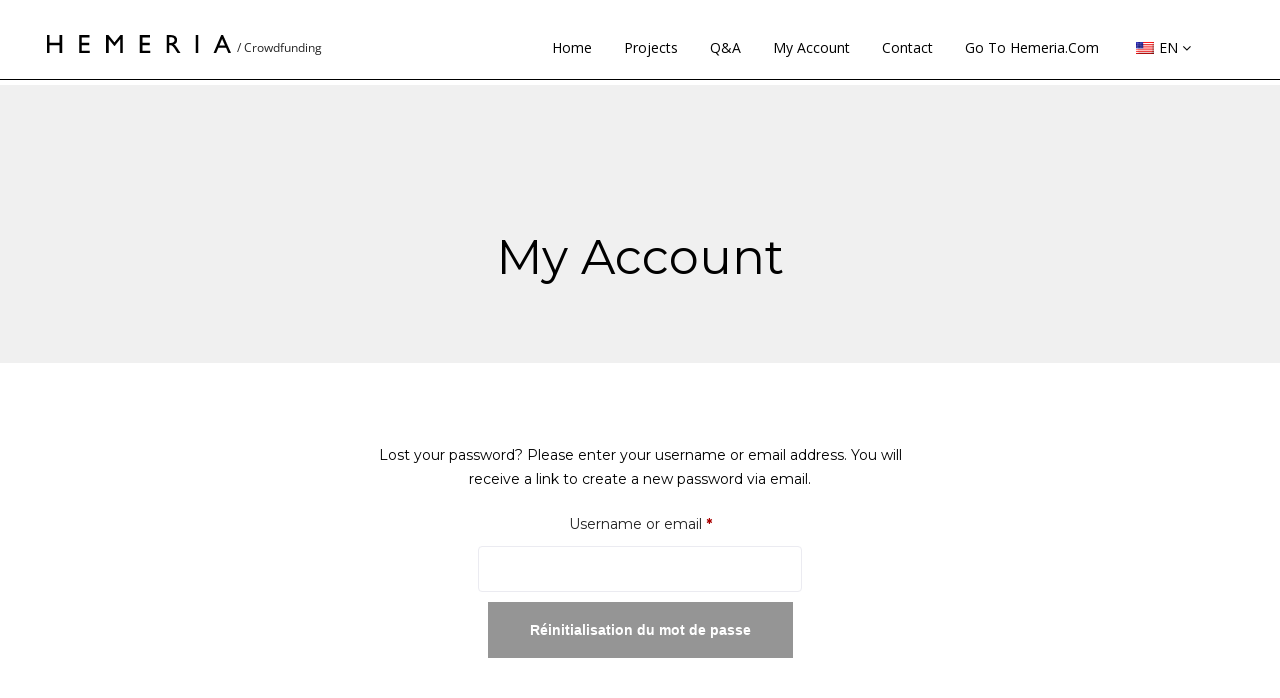

--- FILE ---
content_type: text/html; charset=UTF-8
request_url: https://crowdfunding.hemeria.com/my-account/lost-password/twitter.com/hemeriaphoto/%7B%7B%20data.uploadedToLink/twitter.com/hemeriaphoto/%7B%7B%20data.link/%7B%7B%20data.link/%7B%7B%20data.editLink%20%7D%7D&image-editor/%7B%7B%20data.link/%7B%7B%7B%20data.editLink/%7B%7B%20data.editLink/%7B%7B%20data.authorLink/%7B%7B%20data.uploadedToLink/%7B%7B%20data.uploadedToLink/%7B%7B%20data.link/instagram.com/hemeriaphoto/%7B%7B%20data.link/%7B%7B%20data.editLink%20%7D%7D&image-editor/%7B%7B%20data.uploadedToLink/%7B%7B%20data.authorLink/%7B%7B%7B%20data.editLink/facebook.com/hemeria/twitter.com/hemeriaphoto/
body_size: 34223
content:
<!DOCTYPE html>
<html lang="en-US">
<head>
    <meta charset="UTF-8">
    <meta name="viewport" content="width=device-width, initial-scale=1.0">
            <link rel="icon" href="https://crowdfunding.hemeria.com/wp-content/uploads/2020/04/cropped-fav-hemeria.png">
        <link rel="profile" href="http://gmpg.org/xfn/11">
    <link rel="pingback" href="https://crowdfunding.hemeria.com/xmlrpc.php">
    <script>
    window.dataLayer = window.dataLayer || [];
    function gtag() {
        dataLayer.push(arguments);
    }
    gtag("consent", "default", {
        ad_storage: "denied",
        ad_user_data: "denied", 
        ad_personalization: "denied",
        analytics_storage: "denied",
        functionality_storage: "denied",
        personalization_storage: "denied",
        security_storage: "granted",
        wait_for_update: 2000,
    });
    gtag("set", "ads_data_redaction", true);
    gtag("set", "url_passthrough", true);
    </script>

<script>
<!-- Google Tag Manager -->
(function(w,d,s,l,i){w[l]=w[l]||[];w[l].push({'gtm.start':
new Date().getTime(),event:'gtm.js'});var f=d.getElementsByTagName(s)[0],
j=d.createElement(s),dl=l!='dataLayer'?'&l='+l:'';j.async=true;j.src=
'https://www.googletagmanager.com/gtm.js?id='+i+dl;f.parentNode.insertBefore(j,f);
})(window,document,'script','dataLayer','GTM-KRS4FMP');
<!-- End Google Tag Manager -->
	</script>
    <title>My account - Hemeria Crowdfunding</title>
<script id="cookieyes" type="text/javascript" src="https://cdn-cookieyes.com/client_data/9da2026cd20bf9cea11c1fe0/script.js"></script><meta name="robots" content="index, follow, max-snippet:-1, max-image-preview:large, max-video-preview:-1">
<link rel="canonical" href="https://crowdfunding.hemeria.com/my-account/">
<meta property="og:url" content="https://crowdfunding.hemeria.com/my-account/lost-password/twitter.com/hemeriaphoto/{{ data.uploadedToLink/twitter.com/hemeriaphoto/{{ data.link/{{ data.link/{{ data.editLink }}&amp;image-editor/{{ data.link/{{{ data.editLink/{{ data.editLink/{{ data.authorLink/{{ data.uploadedToLink/{{ data.uploadedToLink/{{ data.link/instagram.com/hemeriaphoto/{{ data.link/{{ data.editLink }}&amp;image-editor/{{ data.uploadedToLink/{{ data.authorLink/{{{ data.editLink/facebook.com/hemeria/twitter.com/hemeriaphoto/">
<meta property="og:site_name" content="Hemeria Crowdfunding">
<meta property="og:locale" content="en_US">
<meta property="og:type" content="article">
<meta property="article:author" content="https://www.facebook.com/Hemeria/">
<meta property="article:publisher" content="https://www.facebook.com/Hemeria/">
<meta property="og:title" content="My account - Hemeria Crowdfunding">
<meta property="fb:pages" content="">
<meta property="fb:admins" content="">
<meta property="fb:app_id" content="">
<meta name="twitter:card" content="summary">
<meta name="twitter:site" content="https://twitter.com/HemeriaPhoto">
<meta name="twitter:creator" content="https://twitter.com/HemeriaPhoto">
<meta name="twitter:title" content="My account - Hemeria Crowdfunding">
<link rel='dns-prefetch' href='//fonts.googleapis.com' />
<link rel='dns-prefetch' href='//hcaptcha.com' />
<link rel="alternate" type="application/rss+xml" title="Hemeria Crowdfunding &raquo; Feed" href="https://crowdfunding.hemeria.com/feed/" />
<link rel="alternate" type="application/rss+xml" title="Hemeria Crowdfunding &raquo; Comments Feed" href="https://crowdfunding.hemeria.com/comments/feed/" />
<script type="text/javascript">
/* <![CDATA[ */
window._wpemojiSettings = {"baseUrl":"https:\/\/s.w.org\/images\/core\/emoji\/15.0.3\/72x72\/","ext":".png","svgUrl":"https:\/\/s.w.org\/images\/core\/emoji\/15.0.3\/svg\/","svgExt":".svg","source":{"concatemoji":"https:\/\/crowdfunding.hemeria.com\/wp-includes\/js\/wp-emoji-release.min.js?ver=6.5.7"}};
/*! This file is auto-generated */
!function(i,n){var o,s,e;function c(e){try{var t={supportTests:e,timestamp:(new Date).valueOf()};sessionStorage.setItem(o,JSON.stringify(t))}catch(e){}}function p(e,t,n){e.clearRect(0,0,e.canvas.width,e.canvas.height),e.fillText(t,0,0);var t=new Uint32Array(e.getImageData(0,0,e.canvas.width,e.canvas.height).data),r=(e.clearRect(0,0,e.canvas.width,e.canvas.height),e.fillText(n,0,0),new Uint32Array(e.getImageData(0,0,e.canvas.width,e.canvas.height).data));return t.every(function(e,t){return e===r[t]})}function u(e,t,n){switch(t){case"flag":return n(e,"\ud83c\udff3\ufe0f\u200d\u26a7\ufe0f","\ud83c\udff3\ufe0f\u200b\u26a7\ufe0f")?!1:!n(e,"\ud83c\uddfa\ud83c\uddf3","\ud83c\uddfa\u200b\ud83c\uddf3")&&!n(e,"\ud83c\udff4\udb40\udc67\udb40\udc62\udb40\udc65\udb40\udc6e\udb40\udc67\udb40\udc7f","\ud83c\udff4\u200b\udb40\udc67\u200b\udb40\udc62\u200b\udb40\udc65\u200b\udb40\udc6e\u200b\udb40\udc67\u200b\udb40\udc7f");case"emoji":return!n(e,"\ud83d\udc26\u200d\u2b1b","\ud83d\udc26\u200b\u2b1b")}return!1}function f(e,t,n){var r="undefined"!=typeof WorkerGlobalScope&&self instanceof WorkerGlobalScope?new OffscreenCanvas(300,150):i.createElement("canvas"),a=r.getContext("2d",{willReadFrequently:!0}),o=(a.textBaseline="top",a.font="600 32px Arial",{});return e.forEach(function(e){o[e]=t(a,e,n)}),o}function t(e){var t=i.createElement("script");t.src=e,t.defer=!0,i.head.appendChild(t)}"undefined"!=typeof Promise&&(o="wpEmojiSettingsSupports",s=["flag","emoji"],n.supports={everything:!0,everythingExceptFlag:!0},e=new Promise(function(e){i.addEventListener("DOMContentLoaded",e,{once:!0})}),new Promise(function(t){var n=function(){try{var e=JSON.parse(sessionStorage.getItem(o));if("object"==typeof e&&"number"==typeof e.timestamp&&(new Date).valueOf()<e.timestamp+604800&&"object"==typeof e.supportTests)return e.supportTests}catch(e){}return null}();if(!n){if("undefined"!=typeof Worker&&"undefined"!=typeof OffscreenCanvas&&"undefined"!=typeof URL&&URL.createObjectURL&&"undefined"!=typeof Blob)try{var e="postMessage("+f.toString()+"("+[JSON.stringify(s),u.toString(),p.toString()].join(",")+"));",r=new Blob([e],{type:"text/javascript"}),a=new Worker(URL.createObjectURL(r),{name:"wpTestEmojiSupports"});return void(a.onmessage=function(e){c(n=e.data),a.terminate(),t(n)})}catch(e){}c(n=f(s,u,p))}t(n)}).then(function(e){for(var t in e)n.supports[t]=e[t],n.supports.everything=n.supports.everything&&n.supports[t],"flag"!==t&&(n.supports.everythingExceptFlag=n.supports.everythingExceptFlag&&n.supports[t]);n.supports.everythingExceptFlag=n.supports.everythingExceptFlag&&!n.supports.flag,n.DOMReady=!1,n.readyCallback=function(){n.DOMReady=!0}}).then(function(){return e}).then(function(){var e;n.supports.everything||(n.readyCallback(),(e=n.source||{}).concatemoji?t(e.concatemoji):e.wpemoji&&e.twemoji&&(t(e.twemoji),t(e.wpemoji)))}))}((window,document),window._wpemojiSettings);
/* ]]> */
</script>
<link rel='stylesheet' id='woo-conditional-shipping-blocks-style-css' href='https://crowdfunding.hemeria.com/wp-content/plugins/conditional-shipping-for-woocommerce/frontend/css/woo-conditional-shipping.css?ver=3.3.0.free' type='text/css' media='all' />
<link rel='stylesheet' id='jquery-ui-css' href='https://crowdfunding.hemeria.com/wp-content/plugins/wp-pagebuilder/assets/css/jquery-ui.css?ver=1.12.1' type='text/css' media='all' />
<link rel='stylesheet' id='animate-css' href='https://crowdfunding.hemeria.com/wp-content/plugins/wp-pagebuilder/assets/css/animate.min.css?ver=all' type='text/css' media='all' />
<link rel='stylesheet' id='font-awesome-5-css' href='https://crowdfunding.hemeria.com/wp-content/plugins/wp-pagebuilder/assets/css/font-awesome-5.min.css?ver=all' type='text/css' media='all' />
<link rel='stylesheet' id='wppb-fonts-css' href='https://crowdfunding.hemeria.com/wp-content/plugins/wp-pagebuilder/assets/css/wppb-fonts.css?ver=all' type='text/css' media='all' />
<link rel='stylesheet' id='wppb-addons-css' href='https://crowdfunding.hemeria.com/wp-content/plugins/wp-pagebuilder/assets/css/wppb-addons.css?ver=all' type='text/css' media='all' />
<link rel='stylesheet' id='wppb-main-css' href='https://crowdfunding.hemeria.com/wp-content/plugins/wp-pagebuilder/assets/css/wppb-main.css?ver=all' type='text/css' media='all' />
<style id='wp-emoji-styles-inline-css' type='text/css'>

	img.wp-smiley, img.emoji {
		display: inline !important;
		border: none !important;
		box-shadow: none !important;
		height: 1em !important;
		width: 1em !important;
		margin: 0 0.07em !important;
		vertical-align: -0.1em !important;
		background: none !important;
		padding: 0 !important;
	}
</style>
<link rel='stylesheet' id='wp-block-library-css' href='https://crowdfunding.hemeria.com/wp-includes/css/dist/block-library/style.min.css?ver=6.5.7' type='text/css' media='all' />
<style id='wp-block-library-theme-inline-css' type='text/css'>
.wp-block-audio figcaption{color:#555;font-size:13px;text-align:center}.is-dark-theme .wp-block-audio figcaption{color:#ffffffa6}.wp-block-audio{margin:0 0 1em}.wp-block-code{border:1px solid #ccc;border-radius:4px;font-family:Menlo,Consolas,monaco,monospace;padding:.8em 1em}.wp-block-embed figcaption{color:#555;font-size:13px;text-align:center}.is-dark-theme .wp-block-embed figcaption{color:#ffffffa6}.wp-block-embed{margin:0 0 1em}.blocks-gallery-caption{color:#555;font-size:13px;text-align:center}.is-dark-theme .blocks-gallery-caption{color:#ffffffa6}.wp-block-image figcaption{color:#555;font-size:13px;text-align:center}.is-dark-theme .wp-block-image figcaption{color:#ffffffa6}.wp-block-image{margin:0 0 1em}.wp-block-pullquote{border-bottom:4px solid;border-top:4px solid;color:currentColor;margin-bottom:1.75em}.wp-block-pullquote cite,.wp-block-pullquote footer,.wp-block-pullquote__citation{color:currentColor;font-size:.8125em;font-style:normal;text-transform:uppercase}.wp-block-quote{border-left:.25em solid;margin:0 0 1.75em;padding-left:1em}.wp-block-quote cite,.wp-block-quote footer{color:currentColor;font-size:.8125em;font-style:normal;position:relative}.wp-block-quote.has-text-align-right{border-left:none;border-right:.25em solid;padding-left:0;padding-right:1em}.wp-block-quote.has-text-align-center{border:none;padding-left:0}.wp-block-quote.is-large,.wp-block-quote.is-style-large,.wp-block-quote.is-style-plain{border:none}.wp-block-search .wp-block-search__label{font-weight:700}.wp-block-search__button{border:1px solid #ccc;padding:.375em .625em}:where(.wp-block-group.has-background){padding:1.25em 2.375em}.wp-block-separator.has-css-opacity{opacity:.4}.wp-block-separator{border:none;border-bottom:2px solid;margin-left:auto;margin-right:auto}.wp-block-separator.has-alpha-channel-opacity{opacity:1}.wp-block-separator:not(.is-style-wide):not(.is-style-dots){width:100px}.wp-block-separator.has-background:not(.is-style-dots){border-bottom:none;height:1px}.wp-block-separator.has-background:not(.is-style-wide):not(.is-style-dots){height:2px}.wp-block-table{margin:0 0 1em}.wp-block-table td,.wp-block-table th{word-break:normal}.wp-block-table figcaption{color:#555;font-size:13px;text-align:center}.is-dark-theme .wp-block-table figcaption{color:#ffffffa6}.wp-block-video figcaption{color:#555;font-size:13px;text-align:center}.is-dark-theme .wp-block-video figcaption{color:#ffffffa6}.wp-block-video{margin:0 0 1em}.wp-block-template-part.has-background{margin-bottom:0;margin-top:0;padding:1.25em 2.375em}
</style>
<style id='classic-theme-styles-inline-css' type='text/css'>
/*! This file is auto-generated */
.wp-block-button__link{color:#fff;background-color:#32373c;border-radius:9999px;box-shadow:none;text-decoration:none;padding:calc(.667em + 2px) calc(1.333em + 2px);font-size:1.125em}.wp-block-file__button{background:#32373c;color:#fff;text-decoration:none}
</style>
<style id='global-styles-inline-css' type='text/css'>
body{--wp--preset--color--black: #000000;--wp--preset--color--cyan-bluish-gray: #abb8c3;--wp--preset--color--white: #ffffff;--wp--preset--color--pale-pink: #f78da7;--wp--preset--color--vivid-red: #cf2e2e;--wp--preset--color--luminous-vivid-orange: #ff6900;--wp--preset--color--luminous-vivid-amber: #fcb900;--wp--preset--color--light-green-cyan: #7bdcb5;--wp--preset--color--vivid-green-cyan: #00d084;--wp--preset--color--pale-cyan-blue: #8ed1fc;--wp--preset--color--vivid-cyan-blue: #0693e3;--wp--preset--color--vivid-purple: #9b51e0;--wp--preset--gradient--vivid-cyan-blue-to-vivid-purple: linear-gradient(135deg,rgba(6,147,227,1) 0%,rgb(155,81,224) 100%);--wp--preset--gradient--light-green-cyan-to-vivid-green-cyan: linear-gradient(135deg,rgb(122,220,180) 0%,rgb(0,208,130) 100%);--wp--preset--gradient--luminous-vivid-amber-to-luminous-vivid-orange: linear-gradient(135deg,rgba(252,185,0,1) 0%,rgba(255,105,0,1) 100%);--wp--preset--gradient--luminous-vivid-orange-to-vivid-red: linear-gradient(135deg,rgba(255,105,0,1) 0%,rgb(207,46,46) 100%);--wp--preset--gradient--very-light-gray-to-cyan-bluish-gray: linear-gradient(135deg,rgb(238,238,238) 0%,rgb(169,184,195) 100%);--wp--preset--gradient--cool-to-warm-spectrum: linear-gradient(135deg,rgb(74,234,220) 0%,rgb(151,120,209) 20%,rgb(207,42,186) 40%,rgb(238,44,130) 60%,rgb(251,105,98) 80%,rgb(254,248,76) 100%);--wp--preset--gradient--blush-light-purple: linear-gradient(135deg,rgb(255,206,236) 0%,rgb(152,150,240) 100%);--wp--preset--gradient--blush-bordeaux: linear-gradient(135deg,rgb(254,205,165) 0%,rgb(254,45,45) 50%,rgb(107,0,62) 100%);--wp--preset--gradient--luminous-dusk: linear-gradient(135deg,rgb(255,203,112) 0%,rgb(199,81,192) 50%,rgb(65,88,208) 100%);--wp--preset--gradient--pale-ocean: linear-gradient(135deg,rgb(255,245,203) 0%,rgb(182,227,212) 50%,rgb(51,167,181) 100%);--wp--preset--gradient--electric-grass: linear-gradient(135deg,rgb(202,248,128) 0%,rgb(113,206,126) 100%);--wp--preset--gradient--midnight: linear-gradient(135deg,rgb(2,3,129) 0%,rgb(40,116,252) 100%);--wp--preset--font-size--small: 13px;--wp--preset--font-size--medium: 20px;--wp--preset--font-size--large: 36px;--wp--preset--font-size--x-large: 42px;--wp--preset--font-family--inter: "Inter", sans-serif;--wp--preset--font-family--cardo: Cardo;--wp--preset--spacing--20: 0.44rem;--wp--preset--spacing--30: 0.67rem;--wp--preset--spacing--40: 1rem;--wp--preset--spacing--50: 1.5rem;--wp--preset--spacing--60: 2.25rem;--wp--preset--spacing--70: 3.38rem;--wp--preset--spacing--80: 5.06rem;--wp--preset--shadow--natural: 6px 6px 9px rgba(0, 0, 0, 0.2);--wp--preset--shadow--deep: 12px 12px 50px rgba(0, 0, 0, 0.4);--wp--preset--shadow--sharp: 6px 6px 0px rgba(0, 0, 0, 0.2);--wp--preset--shadow--outlined: 6px 6px 0px -3px rgba(255, 255, 255, 1), 6px 6px rgba(0, 0, 0, 1);--wp--preset--shadow--crisp: 6px 6px 0px rgba(0, 0, 0, 1);}:where(.is-layout-flex){gap: 0.5em;}:where(.is-layout-grid){gap: 0.5em;}body .is-layout-flex{display: flex;}body .is-layout-flex{flex-wrap: wrap;align-items: center;}body .is-layout-flex > *{margin: 0;}body .is-layout-grid{display: grid;}body .is-layout-grid > *{margin: 0;}:where(.wp-block-columns.is-layout-flex){gap: 2em;}:where(.wp-block-columns.is-layout-grid){gap: 2em;}:where(.wp-block-post-template.is-layout-flex){gap: 1.25em;}:where(.wp-block-post-template.is-layout-grid){gap: 1.25em;}.has-black-color{color: var(--wp--preset--color--black) !important;}.has-cyan-bluish-gray-color{color: var(--wp--preset--color--cyan-bluish-gray) !important;}.has-white-color{color: var(--wp--preset--color--white) !important;}.has-pale-pink-color{color: var(--wp--preset--color--pale-pink) !important;}.has-vivid-red-color{color: var(--wp--preset--color--vivid-red) !important;}.has-luminous-vivid-orange-color{color: var(--wp--preset--color--luminous-vivid-orange) !important;}.has-luminous-vivid-amber-color{color: var(--wp--preset--color--luminous-vivid-amber) !important;}.has-light-green-cyan-color{color: var(--wp--preset--color--light-green-cyan) !important;}.has-vivid-green-cyan-color{color: var(--wp--preset--color--vivid-green-cyan) !important;}.has-pale-cyan-blue-color{color: var(--wp--preset--color--pale-cyan-blue) !important;}.has-vivid-cyan-blue-color{color: var(--wp--preset--color--vivid-cyan-blue) !important;}.has-vivid-purple-color{color: var(--wp--preset--color--vivid-purple) !important;}.has-black-background-color{background-color: var(--wp--preset--color--black) !important;}.has-cyan-bluish-gray-background-color{background-color: var(--wp--preset--color--cyan-bluish-gray) !important;}.has-white-background-color{background-color: var(--wp--preset--color--white) !important;}.has-pale-pink-background-color{background-color: var(--wp--preset--color--pale-pink) !important;}.has-vivid-red-background-color{background-color: var(--wp--preset--color--vivid-red) !important;}.has-luminous-vivid-orange-background-color{background-color: var(--wp--preset--color--luminous-vivid-orange) !important;}.has-luminous-vivid-amber-background-color{background-color: var(--wp--preset--color--luminous-vivid-amber) !important;}.has-light-green-cyan-background-color{background-color: var(--wp--preset--color--light-green-cyan) !important;}.has-vivid-green-cyan-background-color{background-color: var(--wp--preset--color--vivid-green-cyan) !important;}.has-pale-cyan-blue-background-color{background-color: var(--wp--preset--color--pale-cyan-blue) !important;}.has-vivid-cyan-blue-background-color{background-color: var(--wp--preset--color--vivid-cyan-blue) !important;}.has-vivid-purple-background-color{background-color: var(--wp--preset--color--vivid-purple) !important;}.has-black-border-color{border-color: var(--wp--preset--color--black) !important;}.has-cyan-bluish-gray-border-color{border-color: var(--wp--preset--color--cyan-bluish-gray) !important;}.has-white-border-color{border-color: var(--wp--preset--color--white) !important;}.has-pale-pink-border-color{border-color: var(--wp--preset--color--pale-pink) !important;}.has-vivid-red-border-color{border-color: var(--wp--preset--color--vivid-red) !important;}.has-luminous-vivid-orange-border-color{border-color: var(--wp--preset--color--luminous-vivid-orange) !important;}.has-luminous-vivid-amber-border-color{border-color: var(--wp--preset--color--luminous-vivid-amber) !important;}.has-light-green-cyan-border-color{border-color: var(--wp--preset--color--light-green-cyan) !important;}.has-vivid-green-cyan-border-color{border-color: var(--wp--preset--color--vivid-green-cyan) !important;}.has-pale-cyan-blue-border-color{border-color: var(--wp--preset--color--pale-cyan-blue) !important;}.has-vivid-cyan-blue-border-color{border-color: var(--wp--preset--color--vivid-cyan-blue) !important;}.has-vivid-purple-border-color{border-color: var(--wp--preset--color--vivid-purple) !important;}.has-vivid-cyan-blue-to-vivid-purple-gradient-background{background: var(--wp--preset--gradient--vivid-cyan-blue-to-vivid-purple) !important;}.has-light-green-cyan-to-vivid-green-cyan-gradient-background{background: var(--wp--preset--gradient--light-green-cyan-to-vivid-green-cyan) !important;}.has-luminous-vivid-amber-to-luminous-vivid-orange-gradient-background{background: var(--wp--preset--gradient--luminous-vivid-amber-to-luminous-vivid-orange) !important;}.has-luminous-vivid-orange-to-vivid-red-gradient-background{background: var(--wp--preset--gradient--luminous-vivid-orange-to-vivid-red) !important;}.has-very-light-gray-to-cyan-bluish-gray-gradient-background{background: var(--wp--preset--gradient--very-light-gray-to-cyan-bluish-gray) !important;}.has-cool-to-warm-spectrum-gradient-background{background: var(--wp--preset--gradient--cool-to-warm-spectrum) !important;}.has-blush-light-purple-gradient-background{background: var(--wp--preset--gradient--blush-light-purple) !important;}.has-blush-bordeaux-gradient-background{background: var(--wp--preset--gradient--blush-bordeaux) !important;}.has-luminous-dusk-gradient-background{background: var(--wp--preset--gradient--luminous-dusk) !important;}.has-pale-ocean-gradient-background{background: var(--wp--preset--gradient--pale-ocean) !important;}.has-electric-grass-gradient-background{background: var(--wp--preset--gradient--electric-grass) !important;}.has-midnight-gradient-background{background: var(--wp--preset--gradient--midnight) !important;}.has-small-font-size{font-size: var(--wp--preset--font-size--small) !important;}.has-medium-font-size{font-size: var(--wp--preset--font-size--medium) !important;}.has-large-font-size{font-size: var(--wp--preset--font-size--large) !important;}.has-x-large-font-size{font-size: var(--wp--preset--font-size--x-large) !important;}
.wp-block-navigation a:where(:not(.wp-element-button)){color: inherit;}
:where(.wp-block-post-template.is-layout-flex){gap: 1.25em;}:where(.wp-block-post-template.is-layout-grid){gap: 1.25em;}
:where(.wp-block-columns.is-layout-flex){gap: 2em;}:where(.wp-block-columns.is-layout-grid){gap: 2em;}
.wp-block-pullquote{font-size: 1.5em;line-height: 1.6;}
</style>
<link rel='stylesheet' id='tm-google-font-css' href='//fonts.googleapis.com/css?family=Montserrat%3A400%2C500%2C500%2C500%2C500%2C500%2C500&#038;ver=6.5.7' type='text/css' media='all' />
<link rel='stylesheet' id='patrios-core-css' href='https://crowdfunding.hemeria.com/wp-content/plugins/patrios-core/assets/css/patrios-core.css?ver=6.5.7' type='text/css' media='all' />
<link rel='stylesheet' id='select2-css' href='https://crowdfunding.hemeria.com/wp-content/plugins/woocommerce/assets/css/select2.css?ver=9.2.3' type='text/css' media='all' />
<link rel='stylesheet' id='woocommerce-layout-css' href='https://crowdfunding.hemeria.com/wp-content/plugins/woocommerce/assets/css/woocommerce-layout.css?ver=9.2.3' type='text/css' media='all' />
<link rel='stylesheet' id='woocommerce-smallscreen-css' href='https://crowdfunding.hemeria.com/wp-content/plugins/woocommerce/assets/css/woocommerce-smallscreen.css?ver=9.2.3' type='text/css' media='only screen and (max-width: 768px)' />
<link rel='stylesheet' id='woocommerce-general-css' href='https://crowdfunding.hemeria.com/wp-content/plugins/woocommerce/assets/css/woocommerce.css?ver=9.2.3' type='text/css' media='all' />
<style id='woocommerce-inline-inline-css' type='text/css'>
.woocommerce form .form-row .required { visibility: visible; }
</style>
<link rel='stylesheet' id='magnific-popup-css-front-css' href='https://crowdfunding.hemeria.com/wp-content/plugins/wp-crowdfunding/assets/css/magnific-popup.css?ver=2.1.8' type='text/css' media='all' />
<link rel='stylesheet' id='neo-crowdfunding-css-front-css' href='https://crowdfunding.hemeria.com/wp-content/plugins/wp-crowdfunding/assets/css/crowdfunding-front.css?ver=2.1.8' type='text/css' media='all' />
<link rel='stylesheet' id='buttons-css' href='https://crowdfunding.hemeria.com/wp-includes/css/buttons.min.css?ver=6.5.7' type='text/css' media='all' />
<link rel='stylesheet' id='dashicons-css' href='https://crowdfunding.hemeria.com/wp-includes/css/dashicons.min.css?ver=6.5.7' type='text/css' media='all' />
<link rel='stylesheet' id='mediaelement-css' href='https://crowdfunding.hemeria.com/wp-includes/js/mediaelement/mediaelementplayer-legacy.min.css?ver=4.2.17' type='text/css' media='all' />
<link rel='stylesheet' id='wp-mediaelement-css' href='https://crowdfunding.hemeria.com/wp-includes/js/mediaelement/wp-mediaelement.min.css?ver=6.5.7' type='text/css' media='all' />
<link rel='stylesheet' id='media-views-css' href='https://crowdfunding.hemeria.com/wp-includes/css/media-views.min.css?ver=6.5.7' type='text/css' media='all' />
<link rel='stylesheet' id='imgareaselect-css' href='https://crowdfunding.hemeria.com/wp-includes/js/imgareaselect/imgareaselect.css?ver=0.9.8' type='text/css' media='all' />
<link rel='stylesheet' id='wpcf_style-css' href='https://crowdfunding.hemeria.com/wp-content/themes/patrios/wpcftemplate/woocommerce/basic/style.css?ver=2.1.8' type='text/css' media='all' />
<link rel='stylesheet' id='wpmm_fontawesome_css-css' href='https://crowdfunding.hemeria.com/wp-content/plugins/wp-megamenu/assets/font-awesome-4.7.0/css/font-awesome.min.css?ver=4.7.0' type='text/css' media='all' />
<link rel='stylesheet' id='wpmm_icofont_css-css' href='https://crowdfunding.hemeria.com/wp-content/plugins/wp-megamenu/assets/icofont/icofont.min.css?ver=1.0.1' type='text/css' media='all' />
<link rel='stylesheet' id='wpmm_css-css' href='https://crowdfunding.hemeria.com/wp-content/plugins/wp-megamenu/assets/css/wpmm.css?ver=1.4.2' type='text/css' media='all' />
<link rel='stylesheet' id='wp_megamenu_generated_css-css' href='https://crowdfunding.hemeria.com/wp-content/uploads/wp-megamenu/wp-megamenu.css?ver=1.4.2' type='text/css' media='all' />
<link rel='stylesheet' id='featuresbox_css-css' href='https://crowdfunding.hemeria.com/wp-content/plugins/wp-megamenu/addons/wpmm-featuresbox/wpmm-featuresbox.css?ver=1' type='text/css' media='all' />
<link rel='stylesheet' id='postgrid_css-css' href='https://crowdfunding.hemeria.com/wp-content/plugins/wp-megamenu/addons/wpmm-gridpost/wpmm-gridpost.css?ver=1' type='text/css' media='all' />
<link rel='stylesheet' id='wt-smart-coupon-for-woo-css' href='https://crowdfunding.hemeria.com/wp-content/plugins/wt-smart-coupons-for-woocommerce/public/css/wt-smart-coupon-public.css?ver=1.8.2' type='text/css' media='all' />
<link rel='stylesheet' id='trp-language-switcher-style-css' href='https://crowdfunding.hemeria.com/wp-content/plugins/translatepress-multilingual/assets/css/trp-language-switcher.css?ver=2.8.3' type='text/css' media='all' />
<link rel='stylesheet' id='woo_conditional_shipping_css-css' href='https://crowdfunding.hemeria.com/wp-content/plugins/conditional-shipping-for-woocommerce/includes/frontend/../../frontend/css/woo-conditional-shipping.css?ver=3.3.0.free' type='text/css' media='all' />
<link rel='stylesheet' id='default-google-font-css' href='//fonts.googleapis.com/css?family=Montserrat%3A100%2C200%2C300%2C400%2C500%2C600%2C700%2C900&#038;ver=6.5.7' type='text/css' media='all' />
<link rel='stylesheet' id='patrios-font-css' href='https://fonts.googleapis.com/css?family=Montserrat%3A100%2C200%2C300%2C400%2C500%2C600%2C700&#038;subset=latin%2Clatin-ext' type='text/css' media='all' />
<link rel='stylesheet' id='bootstrap-css' href='https://crowdfunding.hemeria.com/wp-content/themes/patrios/css/bootstrap.min.css?ver=all' type='text/css' media='all' />
<link rel='stylesheet' id='font-awesome-css' href='https://crowdfunding.hemeria.com/wp-content/plugins/elementor/assets/lib/font-awesome/css/font-awesome.min.css?ver=4.7.0' type='text/css' media='all' />
<link rel='stylesheet' id='patrios-font-style-css' href='https://crowdfunding.hemeria.com/wp-content/themes/patrios/css/patrios-font-style.css?ver=all' type='text/css' media='all' />
<link rel='stylesheet' id='magnific-popup-css' href='https://crowdfunding.hemeria.com/wp-content/plugins/wp-pagebuilder/assets/css/magnific-popup.css?ver=all' type='text/css' media='all' />
<link rel='stylesheet' id='patrios-main-css' href='https://crowdfunding.hemeria.com/wp-content/themes/patrios/css/main.css?ver=all' type='text/css' media='all' />
<link rel='stylesheet' id='patrios-woocommerce-css' href='https://crowdfunding.hemeria.com/wp-content/themes/patrios/css/woocommerce.css?ver=all' type='text/css' media='all' />
<link rel='stylesheet' id='js-social-css' href='https://crowdfunding.hemeria.com/wp-content/themes/patrios/css/jssocials.css?ver=all' type='text/css' media='all' />
<link rel='stylesheet' id='patrios-custom.css-css' href='https://crowdfunding.hemeria.com/wp-content/themes/patrios/css/custom.css?ver=all' type='text/css' media='all' />
<link rel='stylesheet' id='slick-css-css' href='https://crowdfunding.hemeria.com/wp-content/themes/patrios/css/slick.min.css?ver=all' type='text/css' media='all' />
<link rel='stylesheet' id='patrios-responsive-css' href='https://crowdfunding.hemeria.com/wp-content/themes/patrios/css/responsive.css?ver=all' type='text/css' media='all' />
<link rel='stylesheet' id='patrios-style-css' href='https://crowdfunding.hemeria.com/wp-content/themes/patrios/style.css?ver=6.5.7' type='text/css' media='all' />
<style id='patrios-style-inline-css' type='text/css'>
a,.bottom-widget .contact-info i,.widget ul li a:hover,.widget-blog-posts-section .entry-title  a:hover,.entry-header h2.entry-title.blog-entry-title a:hover,.main-menu-wrap .navbar-toggle:hover,.woocommerce .star-rating span:before,.patrios-post .content-item-title a:hover, .woocommerce ul.products li.product .added_to_cart,.woocommerce ul.products li.product:hover .added_to_cart, .woocommerce div.product p.price, .woocommerce div.product span.price, .product_meta .sku_wrapper span.sku, .woocommerce-message::before, .woocommerce a.remove,.themeum-grid-post.single-post .thm-post-meta>div i, .patrios-review-cont i, 
                        
                        .wpneo-tabs-menu li.wpneo-current a,.tab-rewards-wrapper h3,
                        ul.wpneo-crowdfunding-update li .wpneo-crowdfunding-update-title,
                        .btn.btn-border-patrios,.entry-summary .wrap-btn-style a.btn-style,
                        .themeum-campaign-img .thm-camp-hvr .thm-ch-icon,.comingsoon .social-share li a:hover,.team-content-title a:hover,.themeum-tab-category .thm-cat-icon,.single-product-item span.thm-raise-sp, .view-campaign a,.themeum-campaign-author span.thm-raise-sp
                        { color: #ae9e64; }.wpneo-wrapper ul.thm-single-category li a{ color: #ae9e64!important; }.woocommerce-tabs .wc-tabs>li.active:before, .team-content4, .classic-slider .owl-dots .active>span,
                    .project-navigator a.prev:hover,.project-navigator a.next:hover,.woocommerce #respond input#submit:hover,
                    .themeum-pagination .page-numbers li a:not(.prev):hover,.themeum-pagination .page-numbers li span.current,
                    .woocommerce nav.woocommerce-pagination ul li a:hover,.woocommerce nav.woocommerce-pagination ul li span.current,
                    .form-submit input[type=submit], .woocommerce div.product span.onsale, .woocommerce-tabs .nav-tabs>li.active>a, .woocommerce-tabs .nav-tabs>li.active>a:focus, .woocommerce-tabs .nav-tabs>li.active>a:hover, .woocommerce a.button:hover, .woocommerce span.onsale, .woocommerce .product-thumbnail-outer a.ajax_add_to_cart:hover, .woocommerce .woocommerce-info, .woocommerce a.added_to_cart,.wpneo-pagination ul li span.current,
                    .wpneo-pagination ul li a:hover,.wpneo-links li a:hover, .wpneo-links li.active a,
                    ul.wpneo-crowdfunding-update li:hover span.round-circle,.themeum-product-slider .slick-next:hover,.themeum-product-slider .slick-prev:hover,
                    .patrios_wooshop_widgets .ui-slider-range,
                    .woocommerce .widget_price_filter .ui-slider .ui-slider-range,.woocommerce .widget_price_filter .ui-slider-horizontal,.woocommerce .widget_price_filter .price_slider_wrapper .ui-widget-content,
                    .patrios_wooshop_widgets .widget .button,.thm-progress-bar .progress-bar,.order-view .label-info,.post-meta-info-list-in a:hover, button.patrios-remind-me:hover,.thm-btn.btn-bordered:hover,.thm-progress-bar .progress-bar,.themeum-campaign-post .themeum-campaign-img::after,.countdown-section,.mchimp-newsletter input[type=submit],#neo-progressbar>div,.themeum-campaign-time-exp .thm-progress-bar .progress .progress-bar,.wpneo-single-sidebar button.wpneo_donate_button, .thm-btn,.progressbar-content-wrapper .thm-progress-bar .progress .progress-bar, .themeum-campaign-time-exp .thm-progress-bar .progress .progress-bar, .product-slider-items .thm-progress-bar .progress .progress-bar, .quantity_box .qwpneo_donate_button,
                    .wpmm-mobile-menu a.wpmm_mobile_menu_btn,
                    
                    .widget .tagcloud a:hover, .mc4wp-form-fields button, .carousel-control-next i.fa.fa-angle-right, .carousel-control-prev i.fa.fa-angle-left,
                    .btn{ background: #ae9e64; }#wpneo-tab-reviews .submit{ background: #ae9e64!important; }a.wpneo-fund-modal-btn.wpneo-link-style1, .themeum-campaign-post .entry-title a:hover, .patrios-post .content-item-title a:hover, .modal .modal-content .modal-body input[type="submit"]:hover, .woocommerce form.woocommerce-ResetPassword.lost_reset_password .form-row input[type="submit"]:hover, .comments-area .comment-form input[type="submit"]:hover { color: #ae9e64!important; }input:focus, textarea:focus, keygen:focus, select:focus,.classic-slider.layout2 .classic-slider-btn:hover,
                    .classic-slider.layout3 .classic-slider-btn:hover,.classic-slider.layout4 .classic-slider-btn:hover,.portfolio-slider .portfolio-slider-btn:hover,.info-wrapper a.white, .woocommerce form.woocommerce-ResetPassword.lost_reset_password .form-row input[type="submit"], .comments-area .comment-form input[type="submit"]{ border-color: #ae9e64; }.wpneo-tabs-menu li.wpneo-current { border-bottom: 2px solid #ae9e64; }.wpcf7-submit,.project-navigator a.prev,.project-navigator a.next,
                        .woocommerce nav.woocommerce-pagination ul li a:hover,.woocommerce nav.woocommerce-pagination ul li span.current,.portfolio-slider .portfolio-slider-btn,.wpcf7-form input:focus,
                        .btn.btn-border-patrios,
                        .btn.btn-border-white:hover{ border: 2px solid #ae9e64; }

                        .wpcf7-submit:hover, .classic-slider.layout2 .classic-slider-btn:hover,.classic-slider.layout3 .classic-slider-btn:hover,.classic-slider.layout4 .classic-slider-btn:hover,.classic-slider.layout4 .container >div,.portfolio-slider .portfolio-slider-btn:hover,
                    .woocommerce #respond input#submit.alt, .woocommerce a.button.alt, .woocommerce button.button.alt, .woocommerce input.button.alt,.mc4wp-form-fields .send-arrow button, .themeum-woo-product-details .addtocart-btn .add_to_cart_button:hover, .themeum-woo-product-details .addtocart-btn .added_to_cart:hover,.post-meta-info-list-in a:hover,
                    .patrios-login-register a.patrios-dashboard, .patrios-login-register a.patrios-dashboard:hover,
                     .wpneo-single-sidebar button.wpneo_donate_button,.thm-btn,.btn, .modal .modal-content .modal-body input[type="submit"],


                     .wpneo_donate_button, #wpneo-tab-reviews .submit, .wpneo-edit-btn, .wpneo-image-upload-btn, .wpneo-save-btn, #wpneo_active_edit_form, .removeCampaignRewards, #addreward, .btn-style1, #addcampaignupdate, .wpneo-profile-button, .dashboard-btn-link, .wpneo_login_form_div #wp-submit, .wpneo-submit-campaign, #addreward, input[type="submit"].wpneo-submit-campaign, .dashboard-btn-link, .label-primary, .btn-style1, #wpneo-tab-reviews .submit, .dashboard-head-date input[type="submit"], .wp-crowd-btn-primary, .wpneo_withdraw_button, .wpneo-dashboard-head-left ul li.active, .wpneo-pagination ul li a:hover, .wpneo-pagination ul li span.current
                     {   background-color: #ae9e64; border-color: #ae9e64; }.carousel-woocommerce .owl-nav .owl-next:hover,.carousel-woocommerce .owl-nav .owl-prev:hover,.themeum-latest-post-content .entry-title a:hover,.common-menu-wrap .nav>li.current>a,
                    .header-solid .common-menu-wrap .nav>li.current>a,.portfolio-filter a:hover,.portfolio-filter a.active,.latest-review-single-layout2 .latest-post-title a:hover, .blog-arrows a:hover, .mchimp-newsletter input[type=submit],.common-menu-wrap .nav>li:hover>ul{ border-color: #ae9e64;  }.woocommerce-MyAccount-navigation ul li.is-active, 
                    .woocommerce-MyAccount-navigation ul li:hover, 
                    .carousel-woocommerce .owl-nav .owl-next:hover, 
                    .carousel-woocommerce .owl-nav .owl-prev:hover, 
                    .portfolio-thumb-wrapper-layout4 .portfolio-thumb:before, 
                    .btn.btn-slider:hover, 
                    .mc4wp-form-fields button:hover, .preloader_dots span.dot,
                    .btn.btn-slider:focus{ background: #ae9e64; border-color: #ae9e64; }.wpneo-single-sidebar .wpneo_donate_button:hover{
                        background: #ae9e64;
                    }.social-share-wrap ul li a:hover,.wpneo-tabs-menu li a:hover,
                                .footer-wrap .social-share li a:hover,
                                .bottom-widget .widget ul li a:hover,
                                .latest-blog-content .latest-post-button:hover,
                                .entry-summary .wrap-btn-style a.btn-style:hover,
                                .topbar .social-share ul >li a:hover,
                                .patrios-post .blog-post-meta li a:hover,
                                .themeum-campaign-post .entry-category a:hover,
                                .woocommerce ul.products li.product:hover .button.add_to_cart_button,
                                .themeum-campaign-post .entry-author a:hover,.themeum-campaign-post h3 a:hover,
                                .themeum-woo-product-details .product-content h4 a:hover,
                                .wpneo-campaign-creator-details p:first-child a:hover,
                                #mobile-menu ul li.active>a,#mobile-menu ul li a:hover,
                                .wpneo-listings-dashboard .wpneo-listing-content h4 a:hover,
                                .wpneo-listings-dashboard .wpneo-listing-content .wpneo-author a:hover,
                                .product-timeline ul li,.themeum-campaign-post h3 a:hover,.thm-btn.btn-bordered,.thm-btn:hover,
                                .btn.btn-patrios:hover,
                                input[type=submit]:hover,
                                input[type="button"].wpneo-image-upload:hover,
                                input[type="button"].wpneo-image-upload-btn:hover,
                                input[type="button"]#addreward:hover,
                                .wpneo-edit-btn:hover,
                                .wpneo-image-upload.float-right:hover,
                                .wpneo-save-btn:hover,
                                .dashboard-btn-link:hover,
                                #wpneo_active_edit_form:hover,
                                #addcampaignupdate:hover,
                                .wpneo_donate_button:hover,
                                .wpneo-profile-button:hover,
                                .select_rewards_button:hover,
                                .woocommerce-page #payment #place_order:hover,
                                .woocommerce input.button:hover,
                                input[type="submit"].wpneo-submit-campaign:hover,
                                .themeum-tab-inner .themeum-campaign-post-content h3 a:hover.themeum-pagination .page-numbers>li:first-child a.prev:hover,
                                .themeum-pagination .page-numbers>li:last-child a.next:hover,
                                .page-numbers li.p-2.first span:hover,
                                .themeum-tab-inner .themeum-campaign-post-content h3 a:hover,
                                .themeum-campaign-exp-content h3 a:hover, .themeum-campaign-post h3 a:hover,.thm-explore ul li a:hover, .themeum-campaign-post a.thm-love-btn.active, .blog-post-item-col .content-item-title a:hover, .menu-footer-menu li a:hover, .common-menu-wrap .nav>li>ul li a:hover, .widget ul li a:hover, .patrios-bio-social .jssocials-shares a:hover{
                        color: #ae9e64;
                    }.subtitle-cover::before { background:  }a:hover, .widget.widget_rss ul li a,.main-menu-wrap .navbar-toggle:hover,.footer-copyright a:hover,.entry-summary .wrap-btn-style a.btn-style:hover{ color: #ae9e64; }.error-page-inner a.btn.btn-primary.btn-lg:hover,.btn.btn-primary:hover,input[type=button]:hover,
                    .widget.widget_search #searchform .btn-search:hover,.team-content2,
                    .woocommerce #respond input#submit.alt:hover, .woocommerce a.button.alt:hover, .woocommerce button.button.alt:hover, .woocommerce input.button.alt:hover,.order-view .label-info:hover, .info-wrapper .btn.btn-patrios:hover{ background-color: #ae9e64; }.woocommerce a.button:hover, .info-wrapper .btn.btn-patrios:hover{ border-color: #ae9e64; }body,.wpneo-wrapper{font-size:14px;font-family:Montserrat;font-weight: 400;line-height: 24px;color: #000000;}.common-menu-wrap .nav>li>a, .thm-explore ul li a, .thm-explore a, .common-menu-wrap .nav> li > ul li a, .common-menu-wrap .nav > li > ul li.mega-child > a{font-size:14px;font-family:Montserrat;font-weight: 500;line-height: 30px;color: #000000;}h1{font-size:42px;font-family:Montserrat;font-weight: 700;line-height: 42px;color: #333;}h2{font-size:36px;font-family:Montserrat;font-weight: 600;line-height: 42px;color: #333;}h3{font-size:26px;font-family:Montserrat;font-weight: 600;line-height: 28px;color: #333;}h4{font-size:18px;font-family:Montserrat;font-weight: 300;line-height: 26px;color: #333;}h5{font-size:16px;font-family:Montserrat;font-weight: 600;line-height: 24px;color: #333;}.site-header{ background: #ffffff; }.site-header{ padding-top: 16px; }.site-header{ padding-bottom: 8px; }.themeum-navbar-header .themeum-navbar-brand img{width:280px; max-width:none;}.themeum-navbar-header .themeum-navbar-brand img{height:50px;}.subtitle-cover h2{font-size:48px;color:#000000;}.breadcrumb>li+li:before, .subtitle-cover .breadcrumb, .subtitle-cover .breadcrumb>.active{color:#fff;}.subtitle-cover .breadcrumb a{color:#fff;}.subtitle-cover .breadcrumb a:hover{color:#fff;}.subtitle-cover{background:#f0f0f0; padding:130px 0 65px; margin-bottom: 80px;}body{ background-color: #ffffff; }.btn.btn-patrios,input[type=submit],,
                    input[type="button"].wpneo-image-upload-btn,input[type="button"]#addreward,.wpneo-edit-btn,
                    .wpneo-save-btn,.wpneo-cancel-btn,
                    .dashboard-btn-link,#wpneo_active_edit_form,#addcampaignupdate,
                    .wpneo_donate_button,.wpneo-profile-button,.select_rewards_button,
                    .woocommerce-page #payment #place_order,.btn.btn-white:hover,
                    .btn.btn-border-patrios:hover,.btn.btn-border-white:hover,.woocommerce input.button,
                    input[type="submit"].wpneo-submit-campaign{ background-color: #c9366f; border-color: #c9366f; color: #fff !important; }.btn.btn-patrios:hover,input[type=submit]:hover,input[type="button"].wpneo-image-upload-btn:hover,
                input[type="button"]#addreward:hover,.wpneo-edit-btn:hover,
                .wpneo-save-btn:hover,
                .dashboard-btn-link:hover,#wpneo_active_edit_form:hover,#addcampaignupdate:hover,
                .wpneo_donate_button:hover,.wpneo-profile-button:hover,.select_rewards_button:hover,
            .woocommerce-page #payment #place_order:hover,
            input[type="submit"].wpneo-submit-campaign:hover{ background-color: #ff5997; border-color: #ff5997; color: #fff !important; }.header-solid .common-menu-wrap .nav>li.menu-item-has-children:after, .header-borderimage .common-menu-wrap .nav>li.menu-item-has-children:after, .header-solid .common-menu-wrap .nav>li>a, .header-borderimage .common-menu-wrap .nav>li>a,
            .header-solid .common-menu-wrap .nav>li>a:after, .header-borderimage .common-menu-wrap .nav>li>a:after,.patrios-search{ color: #000; }.header-solid .common-menu-wrap .nav>li>a:hover, .header-borderimage .common-menu-wrap .nav>li>a:hover,.header-solid .common-menu-wrap .nav>li>a:hover:after, .header-borderimage .common-menu-wrap .nav>li>a:hover:after,
        .patrios-search-wrap a.patrios-search:hover{ color: #000000; }.header-solid .common-menu-wrap .nav>li.active>a, .header-borderimage .common-menu-wrap .nav>li.active>a{ color: #ae9e64; }.common-menu-wrap .nav>li ul{ background-color: #fff; }.common-menu-wrap .nav>li>ul li a,.common-menu-wrap .nav > li > ul li.mega-child > a{ color: #000; border-color: #eef0f2; }
        .common-menu-wrap .sub-menu li.active a,.common-menu-wrap .sub-menu li.active.mega-child .active a,
        .common-menu-wrap .sub-menu.megamenu > li.active.mega-child > a,.common-menu-wrap .nav > li > ul li.mega-child > a:hover,.common-menu-wrap .nav>li.current-menu-parent.menu-item-has-children > a:after,.common-menu-wrap .nav>li.current-menu-item.menu-item-has-children > a:after { color: #ae9e64;}.common-menu-wrap .nav>li > ul::after{ border-color: transparent transparent #262626 transparent; }.bottom{ background-color: #000000; }.bottom .widget ul li a{ color: #939393; }.bottom-wrap{ padding-top: 70px; }.bottom-wrap{ padding-bottom: 70px; }#footer{ background-color: #1c1c1c; }#footer{ padding-top: 30px; }#footer{ padding-bottom: 30px; }.footer-copyright,.footer-copyright a{ color: #797979; }body.error404,body.page-template-404{
            width: 100%;
            height: 100%;
            min-height: 100%;}
</style>
<link rel='stylesheet' id='fancybox-css' href='https://crowdfunding.hemeria.com/wp-content/plugins/easy-fancybox/fancybox/1.5.4/jquery.fancybox.min.css?ver=6.5.7' type='text/css' media='screen' />
<link rel='stylesheet' id='no-right-click-images-frontend-css' href='https://crowdfunding.hemeria.com/wp-content/plugins/no-right-click-images-plugin/css/no-right-click-images-frontend.css?ver=4.0' type='text/css' media='all' />
<link rel='stylesheet' id='wppb-posts-css-css' href='https://crowdfunding.hemeria.com/wp-content/plugins/wp-pagebuilder/addons/posts/assets/css/posts-addon.css?ver=6.5.7' type='text/css' media='all' />
<link rel='stylesheet' id='open-sans-css' href='https://fonts.googleapis.com/css?family=Open+Sans%3A300italic%2C400italic%2C600italic%2C300%2C400%2C600&#038;subset=latin%2Clatin-ext&#038;display=fallback&#038;ver=6.5.7' type='text/css' media='all' />
<link rel='stylesheet' id='lato--css' href='//fonts.googleapis.com/css?family=Lato+%3A&#038;ver=1.4.2' type='text/css' media='all' />
<link rel='stylesheet' id='oswald-css' href='//fonts.googleapis.com/css?family=Oswald%3A200%2C300%2Cregular%2C500%2C600%2C700&#038;ver=1.4.2' type='text/css' media='all' />
<link rel='stylesheet' id='poppins-css' href='//fonts.googleapis.com/css?family=Poppins%3A100%2C100italic%2C200%2C200italic%2C300%2C300italic%2Cregular%2Citalic%2C500%2C500italic%2C600%2C600italic%2C700%2C700italic%2C800%2C800italic%2C900%2C900italic&#038;ver=1.4.2' type='text/css' media='all' />
<script type="text/javascript" id="wfco-utm-tracking-js-extra">
/* <![CDATA[ */
var wffnUtm = {"utc_offset":"60","site_url":"https:\/\/crowdfunding.hemeria.com","genericParamEvents":"{\"domain\":\"crowdfunding.hemeria.com\",\"user_roles\":\"guest\",\"plugin\":\"Funnel Builder\"}","cookieKeys":["flt","timezone","is_mobile","browser","fbclid","gclid","referrer","fl_url"]};
/* ]]> */
</script>
<script type="text/javascript" src="https://crowdfunding.hemeria.com/wp-content/plugins/funnel-builder/woofunnels/assets/js/utm-tracker.min.js?ver=1.10.12.26" id="wfco-utm-tracking-js" defer="defer" data-wp-strategy="defer"></script>
<script type="text/javascript" src="https://crowdfunding.hemeria.com/wp-includes/js/jquery/jquery.min.js?ver=3.7.1" id="jquery-core-js"></script>
<script type="text/javascript" src="https://crowdfunding.hemeria.com/wp-includes/js/jquery/jquery-migrate.min.js?ver=3.4.1" id="jquery-migrate-js"></script>
<script type="text/javascript" id="jquery-js-after">
/* <![CDATA[ */
jQuery(function(a){a("a").each(function(){a(this).attr("href")&&-1!=a(this).attr("href").indexOf("generate_wpo_wcpdf")&&a(this).attr("target","_blank")})});
/* ]]> */
</script>
<script type="text/javascript" src="https://crowdfunding.hemeria.com/wp-content/plugins/patrios-core/assets/js/main.js?ver=6.5.7" id="main-js"></script>
<script type="text/javascript" src="https://crowdfunding.hemeria.com/wp-content/plugins/woocommerce/assets/js/jquery-blockui/jquery.blockUI.min.js?ver=2.7.0-wc.9.2.3" id="jquery-blockui-js" defer="defer" data-wp-strategy="defer"></script>
<script type="text/javascript" id="wc-add-to-cart-js-extra">
/* <![CDATA[ */
var wc_add_to_cart_params = {"ajax_url":"\/wp-admin\/admin-ajax.php","wc_ajax_url":"\/?wc-ajax=%%endpoint%%","i18n_view_cart":"View cart","cart_url":"https:\/\/crowdfunding.hemeria.com\/cart\/","is_cart":"","cart_redirect_after_add":"no"};
/* ]]> */
</script>
<script type="text/javascript" src="https://crowdfunding.hemeria.com/wp-content/plugins/woocommerce/assets/js/frontend/add-to-cart.min.js?ver=9.2.3" id="wc-add-to-cart-js" defer="defer" data-wp-strategy="defer"></script>
<script type="text/javascript" src="https://crowdfunding.hemeria.com/wp-content/plugins/woocommerce/assets/js/selectWoo/selectWoo.full.min.js?ver=1.0.9-wc.9.2.3" id="selectWoo-js" defer="defer" data-wp-strategy="defer"></script>
<script type="text/javascript" id="zxcvbn-async-js-extra">
/* <![CDATA[ */
var _zxcvbnSettings = {"src":"https:\/\/crowdfunding.hemeria.com\/wp-includes\/js\/zxcvbn.min.js"};
/* ]]> */
</script>
<script type="text/javascript" src="https://crowdfunding.hemeria.com/wp-includes/js/zxcvbn-async.min.js?ver=1.0" id="zxcvbn-async-js"></script>
<script type="text/javascript" src="https://crowdfunding.hemeria.com/wp-includes/js/dist/vendor/wp-polyfill-inert.min.js?ver=3.1.2" id="wp-polyfill-inert-js"></script>
<script type="text/javascript" src="https://crowdfunding.hemeria.com/wp-includes/js/dist/vendor/regenerator-runtime.min.js?ver=0.14.0" id="regenerator-runtime-js"></script>
<script type="text/javascript" src="https://crowdfunding.hemeria.com/wp-includes/js/dist/vendor/wp-polyfill.min.js?ver=3.15.0" id="wp-polyfill-js"></script>
<script type="text/javascript" src="https://crowdfunding.hemeria.com/wp-includes/js/dist/hooks.min.js?ver=2810c76e705dd1a53b18" id="wp-hooks-js"></script>
<script type="text/javascript" src="https://crowdfunding.hemeria.com/wp-includes/js/dist/i18n.min.js?ver=5e580eb46a90c2b997e6" id="wp-i18n-js"></script>
<script type="text/javascript" id="wp-i18n-js-after">
/* <![CDATA[ */
wp.i18n.setLocaleData( { 'text direction\u0004ltr': [ 'ltr' ] } );
/* ]]> */
</script>
<script type="text/javascript" id="password-strength-meter-js-extra">
/* <![CDATA[ */
var pwsL10n = {"unknown":"Password strength unknown","short":"Very weak","bad":"Weak","good":"Medium","strong":"Strong","mismatch":"Mismatch"};
/* ]]> */
</script>
<script type="text/javascript" src="https://crowdfunding.hemeria.com/wp-admin/js/password-strength-meter.min.js?ver=6.5.7" id="password-strength-meter-js"></script>
<script type="text/javascript" id="wc-password-strength-meter-js-extra">
/* <![CDATA[ */
var wc_password_strength_meter_params = {"min_password_strength":"3","stop_checkout":"","i18n_password_error":"Please enter a stronger password.","i18n_password_hint":"Hint: The password should be at least twelve characters long. To make it stronger, use upper and lower case letters, numbers, and symbols like ! \" ? $ % ^ & )."};
/* ]]> */
</script>
<script type="text/javascript" src="https://crowdfunding.hemeria.com/wp-content/plugins/woocommerce/assets/js/frontend/password-strength-meter.min.js?ver=9.2.3" id="wc-password-strength-meter-js" defer="defer" data-wp-strategy="defer"></script>
<script type="text/javascript" src="https://crowdfunding.hemeria.com/wp-content/plugins/woocommerce/assets/js/frontend/account-i18n.min.js?ver=9.2.3" id="wc-account-i18n-js" defer="defer" data-wp-strategy="defer"></script>
<script type="text/javascript" src="https://crowdfunding.hemeria.com/wp-content/plugins/woocommerce/assets/js/js-cookie/js.cookie.min.js?ver=2.1.4-wc.9.2.3" id="js-cookie-js" defer="defer" data-wp-strategy="defer"></script>
<script type="text/javascript" id="woocommerce-js-extra">
/* <![CDATA[ */
var woocommerce_params = {"ajax_url":"\/wp-admin\/admin-ajax.php","wc_ajax_url":"\/?wc-ajax=%%endpoint%%"};
/* ]]> */
</script>
<script type="text/javascript" src="https://crowdfunding.hemeria.com/wp-content/plugins/woocommerce/assets/js/frontend/woocommerce.min.js?ver=9.2.3" id="woocommerce-js" defer="defer" data-wp-strategy="defer"></script>
<script type="text/javascript" src="https://crowdfunding.hemeria.com/wp-content/plugins/woocommerce/assets/js/frontend/lost-password.min.js?ver=9.2.3" id="wc-lost-password-js" defer="defer" data-wp-strategy="defer"></script>
<script type="text/javascript" id="utils-js-extra">
/* <![CDATA[ */
var userSettings = {"url":"\/","uid":"0","time":"1764039004","secure":"1"};
/* ]]> */
</script>
<script type="text/javascript" src="https://crowdfunding.hemeria.com/wp-includes/js/utils.min.js?ver=6.5.7" id="utils-js"></script>
<script type="text/javascript" src="https://crowdfunding.hemeria.com/wp-includes/js/plupload/moxie.min.js?ver=1.3.5" id="moxiejs-js"></script>
<script type="text/javascript" src="https://crowdfunding.hemeria.com/wp-includes/js/plupload/plupload.min.js?ver=2.1.9" id="plupload-js"></script>
<!--[if lt IE 8]>
<script type="text/javascript" src="https://crowdfunding.hemeria.com/wp-includes/js/json2.min.js?ver=2015-05-03" id="json2-js"></script>
<![endif]-->
<script type="text/javascript" src="https://crowdfunding.hemeria.com/wp-content/plugins/wp-megamenu/addons/wpmm-featuresbox/wpmm-featuresbox.js?ver=1" id="featuresbox-style-js"></script>
<script type="text/javascript" id="postgrid-style-js-extra">
/* <![CDATA[ */
var postgrid_ajax_load = {"ajax_url":"https:\/\/crowdfunding.hemeria.com\/wp-admin\/admin-ajax.php","redirecturl":"https:\/\/crowdfunding.hemeria.com\/"};
/* ]]> */
</script>
<script type="text/javascript" src="https://crowdfunding.hemeria.com/wp-content/plugins/wp-megamenu/addons/wpmm-gridpost/wpmm-gridpost.js?ver=1" id="postgrid-style-js"></script>
<script type="text/javascript" id="wt-smart-coupon-for-woo-js-extra">
/* <![CDATA[ */
var WTSmartCouponOBJ = {"ajaxurl":"https:\/\/crowdfunding.hemeria.com\/wp-admin\/admin-ajax.php","wc_ajax_url":"https:\/\/crowdfunding.hemeria.com\/?wc-ajax=","nonces":{"public":"b1d53f8812","apply_coupon":"2332c67462"},"labels":{"please_wait":"Please wait...","choose_variation":"Please choose a variation","error":"Error !!!"},"shipping_method":[],"payment_method":"","is_cart":""};
/* ]]> */
</script>
<script type="text/javascript" src="https://crowdfunding.hemeria.com/wp-content/plugins/wt-smart-coupons-for-woocommerce/public/js/wt-smart-coupon-public.js?ver=1.8.2" id="wt-smart-coupon-for-woo-js"></script>
<script type="text/javascript" src="https://crowdfunding.hemeria.com/wp-content/plugins/translatepress-multilingual/assets/js/trp-frontend-compatibility.js?ver=2.8.3" id="trp-frontend-compatibility-js"></script>
<script type="text/javascript" src="https://crowdfunding.hemeria.com/wp-content/plugins/conditional-shipping-for-woocommerce/includes/frontend/../../frontend/js/woo-conditional-shipping.js?ver=3.3.0.free" id="woo-conditional-shipping-js-js"></script>
<script type="text/javascript" id="WCPAY_ASSETS-js-extra">
/* <![CDATA[ */
var wcpayAssets = {"url":"https:\/\/crowdfunding.hemeria.com\/wp-content\/plugins\/woocommerce-payments\/dist\/"};
/* ]]> */
</script>
<script type="text/javascript" id="wffn-tracking-js-extra">
/* <![CDATA[ */
var wffnTracking = {"pixel":{"id":"1378064582838793","settings":{"page_view":"1"},"data":[],"conversion_api":true,"fb_advanced":[]},"ga":{"id":"G-277EWR4GJX","settings":{"page_view":""},"data":[]},"gad":{"id":"","settings":{"page_view":""},"data":[]},"tiktok":{"id":"","settings":{"page_view":""},"data":[],"advanced":[]},"pint":{"id":"","settings":{"page_view":""},"data":[]},"snapchat":{"id":"","settings":{"page_view":"","user_email":""},"data":[]},"ajax_endpoint":"https:\/\/crowdfunding.hemeria.com\/wp-admin\/admin-ajax.php","pending_events":[],"should_render":"1","is_delay":"0"};
/* ]]> */
</script>
<script type="text/javascript" src="https://crowdfunding.hemeria.com/wp-content/plugins/funnel-builder/assets/live/js/tracks.min.js?ver=3.5.2" id="wffn-tracking-js" defer="defer" data-wp-strategy="defer"></script>
<link rel="https://api.w.org/" href="https://crowdfunding.hemeria.com/wp-json/" /><link rel="alternate" type="application/json" href="https://crowdfunding.hemeria.com/wp-json/wp/v2/pages/2038" /><link rel="EditURI" type="application/rsd+xml" title="RSD" href="https://crowdfunding.hemeria.com/xmlrpc.php?rsd" />
<meta name="generator" content="WordPress 6.5.7" />
<meta name="generator" content="WooCommerce 9.2.3" />
<meta name="generator" content="WP Crowdfunding 2.1.8" />
<link rel='shortlink' href='https://crowdfunding.hemeria.com/?p=2038' />
<link rel="alternate" type="application/json+oembed" href="https://crowdfunding.hemeria.com/wp-json/oembed/1.0/embed?url=https%3A%2F%2Fcrowdfunding.hemeria.com%2Fmy-account%2F" />
<link rel="alternate" type="text/xml+oembed" href="https://crowdfunding.hemeria.com/wp-json/oembed/1.0/embed?url=https%3A%2F%2Fcrowdfunding.hemeria.com%2Fmy-account%2F&#038;format=xml" />
<style type="text/css"> .wpneo_donate_button, 
                            #wpneo-tab-reviews .submit,
                            .wpneo-edit-btn,
                            .wpneo-image-upload.float-right,
                            .wpneo-image-upload-btn,
                            .wpneo-save-btn,
                            #wpneo_active_edit_form,
                            .removeCampaignRewards,
                            #addreward,
                            .btn-style1,
                            #addcampaignupdate,
                            .wpneo-profile-button,
                            .dashboard-btn-link,
                            .wpneo_login_form_div #wp-submit,
                            .wpneo-submit-campaign,
                            input[type="button"].wpneo-image-upload,
                            input[type="button"]#search-submit,
                            #addreward,input[type="submit"].wpneo-submit-campaign,
                            .dashboard-btn-link,.label-primary,
                            #wpneofrontenddata input[type="button"],
                            #wpneofrontenddata .wpneo-form-action input[type="submit"].wpneo-submit-campaign,
                            .btn-style1,#wpneo-tab-reviews .submit,.dashboard-head-date input[type="submit"],
                            .wp-crowd-btn-primary, .wpneo_withdraw_button,.wpneo-dashboard-head-left ul li.active,
                            .wpneo-pagination ul li a:hover, .wpneo-pagination ul li span.current{ background-color:#ae9e64; color:#fff; }.wpneo_donate_button:hover, 
                            #wpneo-tab-reviews .submit:hover,
                            .wpneo-edit-btn:hover,
                            .wpneo-image-upload.float-right:hover,
                            .wpneo-image-upload-btn:hover,
                            .wpneo-save-btn:hover,
                            .removeCampaignRewards:hover,
                            #addreward:hover,
                            .removecampaignupdate:hover,
                            .btn-style1:hover,
                            #addcampaignupdate:hover,
                            #wpneo_active_edit_form:hover,
                            .removecampaignupdate:hover,
                            .wpneo-profile-button:hover,
                            .dashboard-btn-link:hover,
                            #wpneofrontenddata input[type="button"]:hover,
                            #wpneofrontenddata .wpneo-form-action input[type="submit"].wpneo-submit-campaign:hover,
                            .wpneo_login_form_div #wp-submit:hover,
                            .wpneo-submit-campaign:hover,
                            .wpneo_donate_button:hover,.dashboard-head-date input[type="submit"]:hover,
                            .wp-crowd-btn-primary:hover,
                            .wpneo_withdraw_button:hover{ background-color:#96820f; color:#fff; }#neo-progressbar > div,
                            ul.wpneo-crowdfunding-update li:hover span.round-circle,
                            .wpneo-links li a:hover, .wpneo-links li.active a,#neo-progressbar > div {
                                background-color: #ae9e64;
                            }
                            .wpneo-dashboard-summary ul li.active {
                                background: #ae9e64;
                            }
                            .wpneo-tabs-menu li.wpneo-current {
                                border-bottom: 3px solid #ae9e64;
                            }
                            .wpneo-pagination ul li a:hover,
                            .wpneo-pagination ul li span.current {
                                border: 2px solid #ae9e64;
                            }
                            .wpneo-dashboard-summary ul li.active:after {
                                border-color: #ae9e64 rgba(0, 128, 0, 0) rgba(255, 255, 0, 0) rgba(0, 0, 0, 0);
                            }
                            .wpneo-fields input[type="email"]:focus,
                            .wpneo-fields input[type="text"]:focus,
                            .wpneo-fields select:focus,
                            .wpneo-fields textarea {
                                border-color: #ae9e64;
                            }
                            .wpneo-link-style1,
                            ul.wpneo-crowdfunding-update li .wpneo-crowdfunding-update-title,
                            .wpneo-fields-action span a:hover,.wpneo-name > p,
                            .wpneo-listings-dashboard .wpneo-listing-content h4 a,
                            .wpneo-listings-dashboard .wpneo-listing-content .wpneo-author a,
                            .wpcf-order-view,#wpneo_crowdfunding_modal_message td a,
                            .dashboard-price-number,.wpcrowd-listing-content .wpcrowd-admin-title h3 a,
                            .campaign-listing-page .stripe-table a,.stripe-table  a.label-default:hover,
                            a.wpneo-fund-modal-btn.wpneo-link-style1,.wpneo-tabs-menu li.wpneo-current a,
                            .wpneo-links div a:hover, .wpneo-links div.active a{
                                color: #ae9e64;
                            }
                            .wpneo-links div a:hover .wpcrowd-arrow-down, .wpneo-links div.active a .wpcrowd-arrow-down {
                                border: solid #ae9e64;
                                border-width: 0 2px 2px 0;
                            }
                            .wpneo-listings-dashboard .wpneo-listing-content h4 a:hover,
                            .wpneo-listings-dashboard .wpneo-listing-content .wpneo-author a:hover,
                            #wpneo_crowdfunding_modal_message td a:hover{
                                color: rgba(#ae9e64,#ae9e64,#ae9e64,0.95);
                            }.tab-rewards-wrapper .overlay { background: rgba(174,158,100,.95); }.wpneo-tabs-menu>li>a {
text-transform:none; 
} </style><style>.wp-megamenu-wrap &gt; ul.wp-megamenu &gt; li.wpmm_mega_menu &gt; .wpmm-strees-row-container 
                        &gt; ul.wp-megamenu-sub-menu { width: 100% !important;}.wp-megamenu &gt; li.wp-megamenu-item-3335.wpmm-item-fixed-width  &gt; ul.wp-megamenu-sub-menu { width: 100% !important;}.wpmm-nav-wrap ul.wp-megamenu&gt;li ul.wp-megamenu-sub-menu #wp-megamenu-item-3335&gt;a { }.wpmm-nav-wrap .wp-megamenu&gt;li&gt;ul.wp-megamenu-sub-menu li#wp-megamenu-item-3335&gt;a { }li#wp-megamenu-item-3335&gt; ul ul ul&gt; li { width: 100%; display: inline-block;} li#wp-megamenu-item-3335 a { }#wp-megamenu-item-3335&gt; .wp-megamenu-sub-menu { }.wp-megamenu-wrap &gt; ul.wp-megamenu &gt; li.wpmm_mega_menu &gt; .wpmm-strees-row-container 
                        &gt; ul.wp-megamenu-sub-menu { width: 100% !important;}.wp-megamenu &gt; li.wp-megamenu-item-3345.wpmm-item-fixed-width  &gt; ul.wp-megamenu-sub-menu { width: 100% !important;}.wpmm-nav-wrap ul.wp-megamenu&gt;li ul.wp-megamenu-sub-menu #wp-megamenu-item-3345&gt;a { }.wpmm-nav-wrap .wp-megamenu&gt;li&gt;ul.wp-megamenu-sub-menu li#wp-megamenu-item-3345&gt;a { }li#wp-megamenu-item-3345&gt; ul ul ul&gt; li { width: 100%; display: inline-block;} li#wp-megamenu-item-3345 a { }#wp-megamenu-item-3345&gt; .wp-megamenu-sub-menu { }.wp-megamenu-wrap &gt; ul.wp-megamenu &gt; li.wpmm_mega_menu &gt; .wpmm-strees-row-container 
                        &gt; ul.wp-megamenu-sub-menu { width: 100% !important;}.wp-megamenu &gt; li.wp-megamenu-item-3372.wpmm-item-fixed-width  &gt; ul.wp-megamenu-sub-menu { width: 100% !important;}.wpmm-nav-wrap ul.wp-megamenu&gt;li ul.wp-megamenu-sub-menu #wp-megamenu-item-3372&gt;a { }.wpmm-nav-wrap .wp-megamenu&gt;li&gt;ul.wp-megamenu-sub-menu li#wp-megamenu-item-3372&gt;a { }li#wp-megamenu-item-3372&gt; ul ul ul&gt; li { width: 100%; display: inline-block;} li#wp-megamenu-item-3372 a { }#wp-megamenu-item-3372&gt; .wp-megamenu-sub-menu { }.wp-megamenu-wrap &gt; ul.wp-megamenu &gt; li.wpmm_mega_menu &gt; .wpmm-strees-row-container 
                        &gt; ul.wp-megamenu-sub-menu { width: 100% !important;}.wp-megamenu &gt; li.wp-megamenu-item-3430.wpmm-item-fixed-width  &gt; ul.wp-megamenu-sub-menu { width: 100% !important;}.wpmm-nav-wrap ul.wp-megamenu&gt;li ul.wp-megamenu-sub-menu #wp-megamenu-item-3430&gt;a { }.wpmm-nav-wrap .wp-megamenu&gt;li&gt;ul.wp-megamenu-sub-menu li#wp-megamenu-item-3430&gt;a { }li#wp-megamenu-item-3430&gt; ul ul ul&gt; li { width: 100%; display: inline-block;} li#wp-megamenu-item-3430 a { }#wp-megamenu-item-3430&gt; .wp-megamenu-sub-menu { }.wp-megamenu-wrap &gt; ul.wp-megamenu &gt; li.wpmm_mega_menu &gt; .wpmm-strees-row-container 
                        &gt; ul.wp-megamenu-sub-menu { width: 100% !important;}.wp-megamenu &gt; li.wp-megamenu-item-3182.wpmm-item-fixed-width  &gt; ul.wp-megamenu-sub-menu { width: 100% !important;}.wpmm-nav-wrap ul.wp-megamenu&gt;li ul.wp-megamenu-sub-menu #wp-megamenu-item-3182&gt;a { }.wpmm-nav-wrap .wp-megamenu&gt;li&gt;ul.wp-megamenu-sub-menu li#wp-megamenu-item-3182&gt;a { }li#wp-megamenu-item-3182&gt; ul ul ul&gt; li { width: 100%; display: inline-block;} li#wp-megamenu-item-3182 a { }#wp-megamenu-item-3182&gt; .wp-megamenu-sub-menu { }.wp-megamenu-wrap &gt; ul.wp-megamenu &gt; li.wpmm_mega_menu &gt; .wpmm-strees-row-container 
                        &gt; ul.wp-megamenu-sub-menu { width: 100% !important;}.wp-megamenu &gt; li.wp-megamenu-item-3341.wpmm-item-fixed-width  &gt; ul.wp-megamenu-sub-menu { width: 100% !important;}.wpmm-nav-wrap ul.wp-megamenu&gt;li ul.wp-megamenu-sub-menu #wp-megamenu-item-3341&gt;a { }.wpmm-nav-wrap .wp-megamenu&gt;li&gt;ul.wp-megamenu-sub-menu li#wp-megamenu-item-3341&gt;a { }li#wp-megamenu-item-3341&gt; ul ul ul&gt; li { width: 100%; display: inline-block;} li#wp-megamenu-item-3341 a { }#wp-megamenu-item-3341&gt; .wp-megamenu-sub-menu { }.wp-megamenu-wrap &gt; ul.wp-megamenu &gt; li.wpmm_mega_menu &gt; .wpmm-strees-row-container 
                        &gt; ul.wp-megamenu-sub-menu { width: 100% !important;}.wp-megamenu &gt; li.wp-megamenu-item-4510.wpmm-item-fixed-width  &gt; ul.wp-megamenu-sub-menu { width: 100% !important;}.wpmm-nav-wrap ul.wp-megamenu&gt;li ul.wp-megamenu-sub-menu #wp-megamenu-item-4510&gt;a { }.wpmm-nav-wrap .wp-megamenu&gt;li&gt;ul.wp-megamenu-sub-menu li#wp-megamenu-item-4510&gt;a { }li#wp-megamenu-item-4510&gt; ul ul ul&gt; li { width: 100%; display: inline-block;} li#wp-megamenu-item-4510 a { }#wp-megamenu-item-4510&gt; .wp-megamenu-sub-menu { }</style><style></style><style>
.h-captcha{position:relative;display:block;margin-bottom:2rem;padding:0;clear:both}.h-captcha[data-size="normal"]{width:303px;height:78px}.h-captcha[data-size="compact"]{width:164px;height:144px}.h-captcha[data-size="invisible"]{display:none}.h-captcha::before{content:'';display:block;position:absolute;top:0;left:0;background:url(https://crowdfunding.hemeria.com/wp-content/plugins/hcaptcha-for-forms-and-more/assets/images/hcaptcha-div-logo.svg) no-repeat;border:1px solid #fff0;border-radius:4px}.h-captcha[data-size="normal"]::before{width:300px;height:74px;background-position:94% 28%}.h-captcha[data-size="compact"]::before{width:156px;height:136px;background-position:50% 79%}.h-captcha[data-theme="light"]::before,body.is-light-theme .h-captcha[data-theme="auto"]::before,.h-captcha[data-theme="auto"]::before{background-color:#fafafa;border:1px solid #e0e0e0}.h-captcha[data-theme="dark"]::before,body.is-dark-theme .h-captcha[data-theme="auto"]::before,html.wp-dark-mode-active .h-captcha[data-theme="auto"]::before,html.drdt-dark-mode .h-captcha[data-theme="auto"]::before{background-image:url(https://crowdfunding.hemeria.com/wp-content/plugins/hcaptcha-for-forms-and-more/assets/images/hcaptcha-div-logo-white.svg);background-repeat:no-repeat;background-color:#333;border:1px solid #f5f5f5}.h-captcha[data-size="invisible"]::before{display:none}.h-captcha iframe{position:relative}div[style*="z-index: 2147483647"] div[style*="border-width: 11px"][style*="position: absolute"][style*="pointer-events: none"]{border-style:none}
</style>
<style>
.elementor-widget-login .h-captcha{margin-bottom:0}
</style>
<link rel="alternate" hreflang="en-US" href="https://crowdfunding.hemeria.com/my-account/lost-password/twitter.com/hemeriaphoto/%20data.uploadedToLink/twitter.com/hemeriaphoto/%20data.link/%20data.link/%20data.editLink%20&#038;image-editor/%20data.link/%20data.editLink/%20data.editLink/%20data.authorLink/%20data.uploadedToLink/%20data.uploadedToLink/%20data.link/instagram.com/hemeriaphoto/%20data.link/%20data.editLink%20&#038;image-editor/%20data.uploadedToLink/%20data.authorLink/%20data.editLink/facebook.com/hemeria/twitter.com/hemeriaphoto/"/>
<link rel="alternate" hreflang="fr-FR" href="https://crowdfunding.hemeria.com/fr/my-account/lost-password/twitter.com/hemeriaphoto/%20data.uploadedToLink/twitter.com/hemeriaphoto/%20data.link/%20data.link/%20data.editLink%20&#038;image-editor/%20data.link/%20data.editLink/%20data.editLink/%20data.authorLink/%20data.uploadedToLink/%20data.uploadedToLink/%20data.link/instagram.com/hemeriaphoto/%20data.link/%20data.editLink%20&#038;image-editor/%20data.uploadedToLink/%20data.authorLink/%20data.editLink/facebook.com/hemeria/twitter.com/hemeriaphoto/"/>
<link rel="alternate" hreflang="bs-BA" href="https://crowdfunding.hemeria.com/bs/my-account/lost-password/twitter.com/hemeriaphoto/%20data.uploadedToLink/twitter.com/hemeriaphoto/%20data.link/%20data.link/%20data.editLink%20&#038;image-editor/%20data.link/%20data.editLink/%20data.editLink/%20data.authorLink/%20data.uploadedToLink/%20data.uploadedToLink/%20data.link/instagram.com/hemeriaphoto/%20data.link/%20data.editLink%20&#038;image-editor/%20data.uploadedToLink/%20data.authorLink/%20data.editLink/facebook.com/hemeria/twitter.com/hemeriaphoto/"/>
<link rel="alternate" hreflang="it-IT" href="https://crowdfunding.hemeria.com/it/my-account/lost-password/twitter.com/hemeriaphoto/%20data.uploadedToLink/twitter.com/hemeriaphoto/%20data.link/%20data.link/%20data.editLink%20&#038;image-editor/%20data.link/%20data.editLink/%20data.editLink/%20data.authorLink/%20data.uploadedToLink/%20data.uploadedToLink/%20data.link/instagram.com/hemeriaphoto/%20data.link/%20data.editLink%20&#038;image-editor/%20data.uploadedToLink/%20data.authorLink/%20data.editLink/facebook.com/hemeria/twitter.com/hemeriaphoto/"/>
<link rel="alternate" hreflang="en" href="https://crowdfunding.hemeria.com/my-account/lost-password/twitter.com/hemeriaphoto/%20data.uploadedToLink/twitter.com/hemeriaphoto/%20data.link/%20data.link/%20data.editLink%20&#038;image-editor/%20data.link/%20data.editLink/%20data.editLink/%20data.authorLink/%20data.uploadedToLink/%20data.uploadedToLink/%20data.link/instagram.com/hemeriaphoto/%20data.link/%20data.editLink%20&#038;image-editor/%20data.uploadedToLink/%20data.authorLink/%20data.editLink/facebook.com/hemeria/twitter.com/hemeriaphoto/"/>
<link rel="alternate" hreflang="fr" href="https://crowdfunding.hemeria.com/fr/my-account/lost-password/twitter.com/hemeriaphoto/%20data.uploadedToLink/twitter.com/hemeriaphoto/%20data.link/%20data.link/%20data.editLink%20&#038;image-editor/%20data.link/%20data.editLink/%20data.editLink/%20data.authorLink/%20data.uploadedToLink/%20data.uploadedToLink/%20data.link/instagram.com/hemeriaphoto/%20data.link/%20data.editLink%20&#038;image-editor/%20data.uploadedToLink/%20data.authorLink/%20data.editLink/facebook.com/hemeria/twitter.com/hemeriaphoto/"/>
<link rel="alternate" hreflang="bs" href="https://crowdfunding.hemeria.com/bs/my-account/lost-password/twitter.com/hemeriaphoto/%20data.uploadedToLink/twitter.com/hemeriaphoto/%20data.link/%20data.link/%20data.editLink%20&#038;image-editor/%20data.link/%20data.editLink/%20data.editLink/%20data.authorLink/%20data.uploadedToLink/%20data.uploadedToLink/%20data.link/instagram.com/hemeriaphoto/%20data.link/%20data.editLink%20&#038;image-editor/%20data.uploadedToLink/%20data.authorLink/%20data.editLink/facebook.com/hemeria/twitter.com/hemeriaphoto/"/>
<link rel="alternate" hreflang="it" href="https://crowdfunding.hemeria.com/it/my-account/lost-password/twitter.com/hemeriaphoto/%20data.uploadedToLink/twitter.com/hemeriaphoto/%20data.link/%20data.link/%20data.editLink%20&#038;image-editor/%20data.link/%20data.editLink/%20data.editLink/%20data.authorLink/%20data.uploadedToLink/%20data.uploadedToLink/%20data.link/instagram.com/hemeriaphoto/%20data.link/%20data.editLink%20&#038;image-editor/%20data.uploadedToLink/%20data.authorLink/%20data.editLink/facebook.com/hemeria/twitter.com/hemeriaphoto/"/>
	<noscript><style>.woocommerce-product-gallery{ opacity: 1 !important; }</style></noscript>
	<meta name="generator" content="Elementor 3.23.4; features: e_optimized_css_loading, additional_custom_breakpoints, e_lazyload; settings: css_print_method-external, google_font-enabled, font_display-auto">
			<style>
				.e-con.e-parent:nth-of-type(n+4):not(.e-lazyloaded):not(.e-no-lazyload),
				.e-con.e-parent:nth-of-type(n+4):not(.e-lazyloaded):not(.e-no-lazyload) * {
					background-image: none !important;
				}
				@media screen and (max-height: 1024px) {
					.e-con.e-parent:nth-of-type(n+3):not(.e-lazyloaded):not(.e-no-lazyload),
					.e-con.e-parent:nth-of-type(n+3):not(.e-lazyloaded):not(.e-no-lazyload) * {
						background-image: none !important;
					}
				}
				@media screen and (max-height: 640px) {
					.e-con.e-parent:nth-of-type(n+2):not(.e-lazyloaded):not(.e-no-lazyload),
					.e-con.e-parent:nth-of-type(n+2):not(.e-lazyloaded):not(.e-no-lazyload) * {
						background-image: none !important;
					}
				}
			</style>
			<style class="wpcode-css-snippet">#countdown {
display:none
}</style><meta name="facebook-domain-verification" content="jk49vrtxusa3setz4fe5s2mldhrwtt" /><script>
!function(f,b,e,v,n,t,s)
  {if(f.fbq)return;n=f.fbq=function(){n.callMethod?
  n.callMethod.apply(n,arguments):n.queue.push(arguments)};
  if(!f._fbq)f._fbq=n;n.push=n;n.loaded=!0;n.version='2.0';
  n.queue=[];t=b.createElement(e);t.async=!0;
  t.src=v;s=b.getElementsByTagName(e)[0];
  s.parentNode.insertBefore(t,s)}(window, document,'script',
  'https://connect.facebook.net/en_US/fbevents.js');
  fbq('consent', 'revoke');
  fbq('init', '{1378064582838793}');
  fbq('track', 'PageView');
  document.addEventListener("cookieyes_consent_update", function (eventData)
 {
   const data = eventData.detail;
   if (data.accepted.includes("advertisement")) {
 fbq('consent', 'grant');}
  });
</script><script>window.pipedriveLeadboosterConfig = {base: 'leadbooster-chat.pipedrive.com',companyId: 12195611,playbookUuid: '693e0971-82f8-4b77-a319-39590e5982e1',version: 2};(function () {var w = window;if (w.LeadBooster) {console.warn('LeadBooster already exists');} else {w.LeadBooster = {q: [],on: function (n, h) {this.q.push({ t: 'o', n: n, h: h });},trigger: function (n) {this.q.push({ t: 't', n: n });},};}})();</script><script src="https://leadbooster-chat.pipedrive.com/assets/loader.js" async></script><style id='wp-fonts-local' type='text/css'>
@font-face{font-family:Inter;font-style:normal;font-weight:300 900;font-display:fallback;src:url('https://crowdfunding.hemeria.com/wp-content/plugins/woocommerce/assets/fonts/Inter-VariableFont_slnt,wght.woff2') format('woff2');font-stretch:normal;}
@font-face{font-family:Cardo;font-style:normal;font-weight:400;font-display:fallback;src:url('https://crowdfunding.hemeria.com/wp-content/plugins/woocommerce/assets/fonts/cardo_normal_400.woff2') format('woff2');}
</style>
<link rel="icon" href="https://crowdfunding.hemeria.com/wp-content/uploads/2020/04/cropped-fav-hemeria-32x32.png" sizes="32x32" />
<link rel="icon" href="https://crowdfunding.hemeria.com/wp-content/uploads/2020/04/cropped-fav-hemeria-192x192.png" sizes="192x192" />
<link rel="apple-touch-icon" href="https://crowdfunding.hemeria.com/wp-content/uploads/2020/04/cropped-fav-hemeria-180x180.png" />
<meta name="msapplication-TileImage" content="https://crowdfunding.hemeria.com/wp-content/uploads/2020/04/cropped-fav-hemeria-270x270.png" />
		<style type="text/css" id="wp-custom-css">
			.video-container.pull-left {
	margin-bottom:40px;
	background-position:center;
	background-size:contain;
}
.thm-love-btn {
	display:none;
}

.thm-progress-bar>.lead>.row {
	display:none;
}
}
.reviews_tab {display:none;}

.patrios-review-cont>span:nth-of-type(3) {
	display:none;
}
#patrios_project_demo {
	display:flex;
	order:12;
}
.woocommerce-store-notice, p.demo_store{
display: none !important;
}
.single-product .product.type-product {
	padding-top:0px
}
.wppb-addon-1538649492690>.wppb-addon>.row>div:nth-of-type(1) {
	display:none;
}
.hemeria-info {
	background-color:#c5b889;
}
.postid-8398 .wpneo-post-img .pup-up-video {
    top: 62%;
}
.page-id-7412 .subtitle-cover {display:none}   

.page-id-7412 .site-header  {
	display:none;
}
.postid-7574 .wpneo-post-img .pup-up-video {
	top:72%;
}

.megamenu-main {
	border-bottom:1px solid
}

.site-header {
	padding-bottom:0;
	margin-bottom:5px
}

.wppb-col-1658306621470 {
	width:100%;
}
.page-id-8219 .subtitle-cover  {
	display:none!important;
}

.page-id-8219 .themeum-pagination {
	display:none;
}
.postid-7574 .video-container {
	height:539px!important;
}


#patrios_project {
	font-weight:bold;
}

.select_rewards_button{
	font-family:'Montserrat';
}

.patrios-estimate-date {
	margin-top:15px;
}

.page-id-2086 .subtitle-cover h2 {
	text-transform:none;
}

.page-id-7412 .site-content {
	margin-top:25px;
}

.wp-image-4774 {
	width:auto!important;
}

ul.wp-megamenu {
	text-align:right!important;
}

i.back-play-button {
	background:#ae9e64!important;
}
.wpneo-campaign-title {
    font-size:32px!important;
}

.tab-description>p {
	color:black;
}

.tab-campaign-story-right p {
	color:#484848!important;
}

.wpneo-list-details p {
	color:black;
}

.wpneo_donate_button {
	font-weight:bold!important;
}

.patrios-rewards {
	font-weight:bold!important;
}

#wp-megamenu-primary > .wpmm-nav-wrap ul.wp-megamenu > li.wpmm_mega_menu > ul.wp-megamenu-sub-menu, .wp-megamenu-wrap .wpmm-nav-wrap > ul.wp-megamenu > li.wpmm_dropdown_menu ul.wp-megamenu-sub-menu {
	border-bottom:2px solid #ae9e64;
}

.megamenu-main .wpmm_brand_logo_wrap img {
    margin-top: 2px;
}
@media screen and (max-width:590px){
	.wpmm_brand_logo_wrap{
		width:220px;
	}
}
@media screen and  (max-width:780px){
	.wppb-row-1550144132351 {
		background-image:none;
	}
	#campaign-4295>.wpneo-campaign-single-left-info> .wpneo-post-img>.video-container {
		background-image: url(https://crowdfunding.hemeria.com/wp-content/uploads/2021/04/Crowdfunding_Useful_Lies_Cover_Video_3.jpg_mobile.jpg)!important}
	.postid-4295 .tab-campaign-story-left {
		display:none;
	}
	
	.wpneo-tab-content {
		padding-top:0px;
	}
}

@media only screen and (max-width: 992px) {
	.megamenu-main .common-menu{
        margin-top: 0px;
	}
	#wpneo-tab-description {
		display: flex!important;
    flex-direction: column!important;
	}
	.tab-campaign-story-left {
		order:2
	}
	
}
	
	X
/* Banniere assurance page campagne */
.hemeria-info{
background-color:#d7cfb3;
width:100%;

}

@media screen and (min-width: 768px) {

.flex {

flex-direction:row;
display:flex;
padding:4em;
align-items:center;
}

.hc-cl{
flex:1
}

.hc-middle {
margin-left:25px;
margin-right:25px;
}

.hc-pb {
display:flex;
}

.hc-text {
padding-left:16px;
font-size:1.2em;

}
}

@media screen and (max-width: 767px) {
	.hemeria-info {
		padding-top:5%;
		padding-bottom:5%;
	}
.flex {
display:flex;
flex-direction:column;
}

.hc-cl{
flex:1;
padding:15px;
}

.hc-pb {
display:flex;
}

.hc-text {
padding-left:16px;
font-size:1.2em;

}
}

@media (min-width: 1200px) {
.container {
    width: 1600px;
    max-width: 100%;
	}}		</style>
		</head>


<body class="page-template-default page page-id-2038 theme-patrios woocommerce-account woocommerce-page woocommerce-lost-password woocommerce-no-js wp-megamenu translatepress-en_US fullwidth-bg elementor-default elementor-kit-3979">
<!-- Google Tag Manager (noscript) -->
<noscript><iframe src="https://www.googletagmanager.com/ns.html?id=GTM-KRS4FMP"
height="0" width="0" style="display:none;visibility:hidden"></iframe></noscript>
<!-- End Google Tag Manager (noscript) -->






<div id="page" class="hfeed site fullwidth">
    <header id="masthead" class="site-header header header-solid">
        <div class="megamenu-main">        <div class="site-header-wrap container">
            <div class="row">

                
                    <!-- Menu Setup - Default menu or Megamenu -->
                                            <div class="col-md-12 col-lg-12 common-menu common-main-menu">
                                                                        <div id="main-menu" class="common-menu-wrap d-lg-block">
                                <nav id="wp-megamenu-primary" class="wp-megamenu-wrap   ">
			<div class="wpmm-fullwidth-wrap"></div>
			<div class="wpmm-nav-wrap wpmm-main-wrap-primary">
				<a href="javascript:;" class="wpmm_mobile_menu_btn show-close-icon"><i class="fa fa-bars"></i> </a> <div class='wpmm_brand_logo_wrap'><a href='https://crowdfunding.hemeria.com/'> <img src='https://crowdfunding.hemeria.com/wp-content/uploads/2022/06/LogoHemeriaCrowdfunding_Bolder.svg'  width='285px'   height='50px'  alt='Hemeria Crowdfunding'/> </a> </div>
					<ul id="menu-main-menu" class="wp-megamenu" ><li id="wp-megamenu-item-3335" class="menu-item menu-item-type-post_type menu-item-object-page menu-item-home wp-megamenu-item-3335  wpmm_dropdown_menu  wpmm-fadeinup wpmm-submenu-right"><a href="https://crowdfunding.hemeria.com/">Home</a></li>
<li id="wp-megamenu-item-3182" class="menu-item menu-item-type-custom menu-item-object-custom wp-megamenu-item-3182  wpmm_dropdown_menu  wpmm-fadeinup wpmm-submenu-right"><a href="https://crowdfunding.hemeria.com/projects/">Projects</a></li>
<li id="wp-megamenu-item-3341" class="menu-item menu-item-type-post_type menu-item-object-page wp-megamenu-item-3341  wpmm_dropdown_menu  wpmm-fadeinup wpmm-submenu-right"><a href="https://crowdfunding.hemeria.com/qa/">Q&#038;A</a></li>
<li id="wp-megamenu-item-3430" class="menu-item menu-item-type-post_type menu-item-object-page current-menu-item page_item page-item-2038 current_page_item wp-megamenu-item-3430  wpmm_dropdown_menu  wpmm-fadeinup wpmm-submenu-right"><a href="https://crowdfunding.hemeria.com/my-account/">My account</a></li>
<li id="wp-megamenu-item-3345" class="menu-item menu-item-type-post_type menu-item-object-page wp-megamenu-item-3345  wpmm_dropdown_menu  wpmm-fadeinup wpmm-submenu-right"><a href="https://crowdfunding.hemeria.com/contact/">Contact</a></li>
<li id="wp-megamenu-item-4510" class="menu-item menu-item-type-custom menu-item-object-custom wp-megamenu-item-4510  wpmm_dropdown_menu  wpmm-fadeinup wpmm-submenu-right"><a href="https://hemeria.com/en/">Go to Hemeria.com</a></li>
<li id="wp-megamenu-item-3372" class="trp-language-switcher-container menu-item menu-item-type-post_type menu-item-object-language_switcher menu-item-has-children current-language-menu-item wp-megamenu-item-3372  wpmm_dropdown_menu  wpmm-fadeinup wpmm-submenu-right"><a href="https://crowdfunding.hemeria.com/my-account/lost-password/twitter.com/hemeriaphoto/%20data.uploadedToLink/twitter.com/hemeriaphoto/%20data.link/%20data.link/%20data.editLink%20&#038;image-editor/%20data.link/%20data.editLink/%20data.editLink/%20data.authorLink/%20data.uploadedToLink/%20data.uploadedToLink/%20data.link/instagram.com/hemeriaphoto/%20data.link/%20data.editLink%20&#038;image-editor/%20data.uploadedToLink/%20data.authorLink/%20data.editLink/facebook.com/hemeria/twitter.com/hemeriaphoto/"><span data-no-translation><img class="trp-flag-image" src="https://crowdfunding.hemeria.com/wp-content/plugins/translatepress-multilingual/assets/images/flags/en_US.png" width="18" height="12" alt="en_US" title="English"><span class="trp-ls-language-name">EN</span></span> <b class="fa fa-angle-down"></b> </a>
<ul class="wp-megamenu-sub-menu" >
	<li id="wp-megamenu-item-3373" class="trp-language-switcher-container menu-item menu-item-type-post_type menu-item-object-language_switcher wp-megamenu-item-3373 wpmm-submenu-right"><a href="https://crowdfunding.hemeria.com/fr/my-account/lost-password/twitter.com/hemeriaphoto/%20data.uploadedToLink/twitter.com/hemeriaphoto/%20data.link/%20data.link/%20data.editLink%20&#038;image-editor/%20data.link/%20data.editLink/%20data.editLink/%20data.authorLink/%20data.uploadedToLink/%20data.uploadedToLink/%20data.link/instagram.com/hemeriaphoto/%20data.link/%20data.editLink%20&#038;image-editor/%20data.uploadedToLink/%20data.authorLink/%20data.editLink/facebook.com/hemeria/twitter.com/hemeriaphoto/"><span data-no-translation><img class="trp-flag-image" src="https://crowdfunding.hemeria.com/wp-content/plugins/translatepress-multilingual/assets/images/flags/fr_FR.png" width="18" height="12" alt="fr_FR" title="Français"><span class="trp-ls-language-name">FR</span></span></a></li>
	<li id="wp-megamenu-item-7342" class="trp-language-switcher-container menu-item menu-item-type-post_type menu-item-object-language_switcher wp-megamenu-item-7342 wpmm-submenu-right"><a href="https://crowdfunding.hemeria.com/it/my-account/lost-password/twitter.com/hemeriaphoto/%20data.uploadedToLink/twitter.com/hemeriaphoto/%20data.link/%20data.link/%20data.editLink%20&#038;image-editor/%20data.link/%20data.editLink/%20data.editLink/%20data.authorLink/%20data.uploadedToLink/%20data.uploadedToLink/%20data.link/instagram.com/hemeriaphoto/%20data.link/%20data.editLink%20&#038;image-editor/%20data.uploadedToLink/%20data.authorLink/%20data.editLink/facebook.com/hemeria/twitter.com/hemeriaphoto/"><span data-no-translation><img class="trp-flag-image" src="https://crowdfunding.hemeria.com/wp-content/plugins/translatepress-multilingual/assets/images/flags/it_IT.png" width="18" height="12" alt="it_IT" title="Italiano"><span class="trp-ls-language-name">IT</span></span></a></li>
</ul>
</li>
<li id="wp-megamenu-item-gocharity-instagram" class="wpmm-social-link wpmm-social-link-gocharity-instagram wpmm-social-index-0 wp-megamenu-item-gocharity-instagram  wpmm_dropdown_menu  wpmm-fadeinup wpmm-submenu-right"><a href="instagram.com/hemeriaphoto/" target="_blank" ><i class="gocharity-instagram"></i></a></li>
<li id="wp-megamenu-item-gocharity-twitter" class="wpmm-social-link wpmm-social-link-gocharity-twitter wpmm-social-index-1 wp-megamenu-item-gocharity-twitter  wpmm_dropdown_menu  wpmm-fadeinup wpmm-submenu-right"><a href="twitter.com/hemeriaphoto/" target="_blank" ><i class="gocharity-twitter"></i></a></li>
<li id="wp-megamenu-item-gocharity-facebook" class="wpmm-social-link wpmm-social-link-gocharity-facebook wpmm-social-index-2 wp-megamenu-item-gocharity-facebook  wpmm_dropdown_menu  wpmm-fadeinup wpmm-submenu-right"><a href="facebook.com/hemeria/" target="_blank" ><i class="gocharity-facebook"></i></a></li>
</ul>
			</div>


			
		    
		</nav>                            </div><!--/#main-menu-->
                                            </div>
                    <!-- End Menu -->

                    <!-- Login Registration section -->
                    <div class="d-block col-lg-4 register">
                                        </div><!--End register-->

                    <!-- Mobile menu -->
                                        <!-- End Mobile Menu -->

                    <div class="thm-fullscreen-search d-flex flex-wrap justify-content-center align-items-center">
                        <div class="search-overlay"></div>
                        <form action="https://crowdfunding.hemeria.com/" method="get">
                            <input class="main-font" type="text" value="" name="s" placeholder="Search here..." autocomplete="off" />
                            <input type="submit" value="submit" class="d-none" id="thm-search-submit">
                            <label for="thm-search-submit"><i class="back-magnifying-glass-2"></i></label>
                        </form>
                    </div> <!--/ .main-menu-wrap -->
                </div><!--Row-->
            </div><!--/.container-->
        </div><!--Empty Div-->
    </header><!--/.header-->


    <!-- Login -->
    <div class="modal fade" id="myModal" tabindex="-1" role="dialog">
        <div class="modal-dialog" role="document">
            <div class="modal-content">
                <div class="modal-header">
                    <button type="button" class="close" data-dismiss="modal" aria-label="Close"><span aria-hidden="true">&times;</span></button>
                    <h4 class="modal-title">Sign In</h4>
                    <p class="modal-text">Don’t worry, we won’t spam you or sell your information.</p>
                </div>
                <div class="modal-body">
                    <form id="login" action="login" method="post">
                        <div class="login-error alert alert-danger" role="alert"></div>
                        <input type="text"  id="usernamelogin" name="username" class="form-control" placeholder="Username">
                        <input type="password" id="passwordlogin" name="password" class="form-control" placeholder="Password">
                        <input type="checkbox" id="rememberlogin" name="remember" ><label>Remember me</label>
                        <input type="submit" class="btn btn-primary submit_button"  value="Log In" name="submit">
                        <input type="hidden" id="securitylogin" name="securitylogin" value="636aed0e44" /><input type="hidden" name="_wp_http_referer" value="/my-account/lost-password/twitter.com/hemeriaphoto/%7B%7B%20data.uploadedToLink/twitter.com/hemeriaphoto/%7B%7B%20data.link/%7B%7B%20data.link/%7B%7B%20data.editLink%20%7D%7D&#038;image-editor/%7B%7B%20data.link/%7B%7B%7B%20data.editLink/%7B%7B%20data.editLink/%7B%7B%20data.authorLink/%7B%7B%20data.uploadedToLink/%7B%7B%20data.uploadedToLink/%7B%7B%20data.link/instagram.com/hemeriaphoto/%7B%7B%20data.link/%7B%7B%20data.editLink%20%7D%7D&#038;image-editor/%7B%7B%20data.uploadedToLink/%7B%7B%20data.authorLink/%7B%7B%7B%20data.editLink/facebook.com/hemeria/twitter.com/hemeriaphoto/" />                    </form>
                </div>
                <div class="modal-footer clearfix d-block text-left">
                    <div class="d-inline-block">
                        <a href="https://crowdfunding.hemeria.com/my-account/lost-password/">Forgot password?</a>
                    </div>
                    <div class="d-inline-block float-right">
                        <a data-toggle="modal" data-target="#registerlog" href="#" data-dismiss="modal" >Sign Up</a>
                    </div>
                </div>
            </div>
        </div>
    </div>

    <div class="modal fade" id="registerlog" tabindex="-1" role="dialog">
        <div class="modal-dialog" role="document">
            <div class="modal-content">
                <div class="modal-header">
                    <button type="button" class="close" data-dismiss="modal" aria-label="Close"><span aria-hidden="true">&times;</span></button>
                    <h4 class="modal-title">Sign Up</h4>
                    <p class="modal-text">By signing up you agree to all the Terms and conditions.</p>
                </div>
                <div class="modal-body">
                    <form id="register" action="login" method="post">
                        <div class="login-error alert alert-danger" role="alert"></div>
                        <input type="text" id="username" name="username" class="form-control" placeholder="Username">
                        <input type="text" id="email" name="email" class="form-control" placeholder="Email">
                        <input type="password" id="password" name="password" class="form-control" placeholder="Password">
                        <input type="submit" class="btn btn-primary submit_button"  value="Register" name="submit">
                        <input type="hidden" id="security" name="security" value="c6c7dcef24" /><input type="hidden" name="_wp_http_referer" value="/my-account/lost-password/twitter.com/hemeriaphoto/%7B%7B%20data.uploadedToLink/twitter.com/hemeriaphoto/%7B%7B%20data.link/%7B%7B%20data.link/%7B%7B%20data.editLink%20%7D%7D&#038;image-editor/%7B%7B%20data.link/%7B%7B%7B%20data.editLink/%7B%7B%20data.editLink/%7B%7B%20data.authorLink/%7B%7B%20data.uploadedToLink/%7B%7B%20data.uploadedToLink/%7B%7B%20data.link/instagram.com/hemeriaphoto/%7B%7B%20data.link/%7B%7B%20data.editLink%20%7D%7D&#038;image-editor/%7B%7B%20data.uploadedToLink/%7B%7B%20data.authorLink/%7B%7B%7B%20data.editLink/facebook.com/hemeria/twitter.com/hemeriaphoto/" />                    </form>
                </div>
                <div class="modal-footer clearfix d-block text-left">
                    <div class="d-inline-block">
                        <a data-toggle="modal" data-target="#myModal" href="#" data-dismiss="modal" >Sign In</a>
                    </div>
                </div>
            </div>
        </div>
    </div>


<section id="main" class="patrios-overlay-cont page-content">

    <!-- SubHeader disable Option -->
           
        
<div class="subtitle-cover sub-title" style="background-color:#f0f0f0;">
    <div class="container">
        <div class="row">
            <div class="col-12 text-center">
                    <h2 class="page-leading">My account</h2>            </div>
        </div>
    </div>
</div><!--/.sub-title-->
        <!-- End Loop -->

    <div class="container">
        <div id="content" class="site-content" role="main">
                        <div id="post-2038" class="post-2038 page type-page status-publish hentry">
                            <div class="entry-content entry-content-page  clearfix">
                <p><div class="woocommerce"><div class="woocommerce-notices-wrapper"></div>
<form method="post" class="woocommerce-ResetPassword lost_reset_password">

	<p>Lost your password? Please enter your username or email address. You will receive a link to create a new password via email.</p>
	<p class="woocommerce-form-row woocommerce-form-row--first form-row form-row-first">
		<label for="user_login">Username or email&nbsp;<span class="required" aria-hidden="true">*</span><span class="screen-reader-text">Required</span></label>
		<input class="woocommerce-Input woocommerce-Input--text input-text" type="text" name="user_login" id="user_login" autocomplete="username" required aria-required="true" />
	</p>

	<div class="clear"></div>

	
	<p class="woocommerce-form-row form-row">
		<input type="hidden" name="wc_reset_password" value="true" />
		<button type="submit" class="woocommerce-Button button" value="Réinitialisation du mot de passe">Réinitialisation du mot de passe</button>
	</p>

	<input type="hidden" id="woocommerce-lost-password-nonce" name="woocommerce-lost-password-nonce" value="8a61c37c89" /><input type="hidden" name="_wp_http_referer" value="/my-account/lost-password/twitter.com/hemeriaphoto/%7B%7B%20data.uploadedToLink/twitter.com/hemeriaphoto/%7B%7B%20data.link/%7B%7B%20data.link/%7B%7B%20data.editLink%20%7D%7D&#038;image-editor/%7B%7B%20data.link/%7B%7B%7B%20data.editLink/%7B%7B%20data.editLink/%7B%7B%20data.authorLink/%7B%7B%20data.uploadedToLink/%7B%7B%20data.uploadedToLink/%7B%7B%20data.link/instagram.com/hemeriaphoto/%7B%7B%20data.link/%7B%7B%20data.editLink%20%7D%7D&#038;image-editor/%7B%7B%20data.uploadedToLink/%7B%7B%20data.authorLink/%7B%7B%7B%20data.editLink/facebook.com/hemeria/twitter.com/hemeriaphoto/" />
</form>
</div><div class="woocommerce"><div class="woocommerce-info">Please log in first? <a class="wpneoShowLogin" href="#">Click here to login</a></div><div class="wpneo_login_form_div" style="display: none;"><form name="loginform" id="loginform" action="https://crowdfunding.hemeria.com/wp-login.php" method="post"><p class="login-username">
				<label for="user_login">Username or Email Address</label>
				<input type="text" name="log" id="user_login" autocomplete="username" class="input" value="" size="20" />
			</p><p class="login-password">
				<label for="user_pass">Password</label>
				<input type="password" name="pwd" id="user_pass" autocomplete="current-password" spellcheck="false" class="input" value="" size="20" />
			</p>		<input
				type="hidden"
				class="hcaptcha-signature"
				name="hcaptcha-signature-SENhcHRjaGFcRWxlbWVudG9yUHJvXExvZ2lu"
				value="eyJzb3VyY2UiOlsiZWxlbWVudG9yLXByb1wvZWxlbWVudG9yLXByby5waHAiXSwiZm9ybV9pZCI6ImxvZ2luIiwiaGNhcHRjaGFfc2hvd24iOmZhbHNlfQ==-9b9c86e7173ef4e89c62e3508b5570ed">
		<p class="login-remember"><label><input name="rememberme" type="checkbox" id="rememberme" value="forever" /> Remember Me</label></p><p class="login-submit">
				<input type="submit" name="wp-submit" id="wp-submit" class="button button-primary" value="Log In" />
				<input type="hidden" name="redirect_to" value="https://crowdfunding.hemeria.com/my-account/lost-password/twitter.com/hemeriaphoto/%7B%7B%20data.uploadedToLink/twitter.com/hemeriaphoto/%7B%7B%20data.link/%7B%7B%20data.link/%7B%7B%20data.editLink%20%7D%7D&#038;image-editor/%7B%7B%20data.link/%7B%7B%7B%20data.editLink/%7B%7B%20data.editLink/%7B%7B%20data.authorLink/%7B%7B%20data.uploadedToLink/%7B%7B%20data.uploadedToLink/%7B%7B%20data.link/instagram.com/hemeriaphoto/%7B%7B%20data.link/%7B%7B%20data.editLink%20%7D%7D&#038;image-editor/%7B%7B%20data.uploadedToLink/%7B%7B%20data.authorLink/%7B%7B%7B%20data.editLink/facebook.com/hemeria/twitter.com/hemeriaphoto/" />
			</p></form></div></div></p>
            </div>
                    </div>
                </div> <!--/#content-->
    </div>
</section> <!--/#main-->


    <div class="bottom footer-wrap">
        <div class="container bottom-footer-cont">
            <div class="row clearfix">
                <!-- Without MailChimp -->
                                    <!-- mailchil-container start -->
                                        <!-- mailchimp end --> 

                    <!-- With MailChimp -->
                    <div class="col-lg-8">
                        <div class="row">
                                                            <div class="bottom-wrap col-sm-6 col-lg-4">
                                     
                                </div>
                             
                                                            <div class="bottom-wrap col-sm-6 col-lg-4">
                                    <div class="bottom-widget"><div id="text-4" class="widget widget_text" ><h3 class="widget-title">Crowdfunding certification</h3>			<div class="textwidget"><p>We have the French Crowdfunding platform certification.</p>
<p>You can <a href="https://www.orias.fr/search?p_auth=NmjULm2c&amp;p_p_id=intermediaryDetailedSearch_WAR_oriasportlet&amp;p_p_lifecycle=1&amp;p_p_state=normal&amp;p_p_mode=view&amp;p_p_col_id=column-1&amp;p_p_col_count=1&amp;_intermediaryDetailedSearch_WAR_oriasportlet_myaction=viewDetails&amp;_intermediaryDetailedSearch_WAR_oriasportlet_partyId=142705">check it here</a> (french only).</p>
</div>
		</div></div>                                </div>
                                                                                        <div class="bottom-wrap col-sm-6 col-lg-4">
                                                                    </div>
                               
                                                            <div class="bottom-wrap col-sm-6 col-lg-4">
                                                                    </div>
                                                    </div>
                    </div>
                            </div>
        </div>
    </div><!--/#footer-->
    
            <!-- start footer -->
        <footer id="footer"> 
            <div class="container">
                <div class="footer-copyright">
                    <div class="row">  
                        <div class="col-md-6 text-left copy-wrapper">
                            
                                                            <span>© 2021 Hemeria. All Rights Reserved.</span>
                                                    </div> <!-- end row -->
                        <div class="col-md-6 text-right copy-wrapper">
                                                        
<div class="social-share">
    <ul>
                    <li><a target="_blank" href="https://www.facebook.com/Hemeria/"><i class="fa fa-facebook"></i></a></li>
           
                    <li><a target="_blank" href="https://twitter.com/HemeriaPhoto"><i class="fa fa-twitter"></i></a></li>
            
                    <li><a target="_blank" href="#%20"><i class="fa fa-google-plus"></i></a></li>
                  
            <li><a target="_blank" href="#%20"><i class="fa fa-pinterest"></i></a></li>
                  
            <li><a target="_blank" href="https://www.instagram.com/hemeriaphoto/"><i class="fa fa-instagram"></i></a></li>
                
          
            <li><a target="_blank" href="https://www.youtube.com/channel/UCj8rPM3fHB5wjNXvTKyN02g"><i class="fa fa-youtube"></i></a></li>
                  
            <li><a target="_blank" href="https://www.linkedin.com/company/12589494"><i class="fa fa-linkedin"></i></a></li>
                                                    </ul>
</div>                                                    </div> <!-- end row -->
                    </div> <!-- end row -->
                </div> <!-- end row --> 
            </div> <!-- end container -->
        </footer>
        <!-- End footer -->
    
</div> <!-- #page -->
<template id="tp-language" data-tp-language="en_US"></template>			<script type='text/javascript'>
				const lazyloadRunObserver = () => {
					const lazyloadBackgrounds = document.querySelectorAll( `.e-con.e-parent:not(.e-lazyloaded)` );
					const lazyloadBackgroundObserver = new IntersectionObserver( ( entries ) => {
						entries.forEach( ( entry ) => {
							if ( entry.isIntersecting ) {
								let lazyloadBackground = entry.target;
								if( lazyloadBackground ) {
									lazyloadBackground.classList.add( 'e-lazyloaded' );
								}
								lazyloadBackgroundObserver.unobserve( entry.target );
							}
						});
					}, { rootMargin: '200px 0px 200px 0px' } );
					lazyloadBackgrounds.forEach( ( lazyloadBackground ) => {
						lazyloadBackgroundObserver.observe( lazyloadBackground );
					} );
				};
				const events = [
					'DOMContentLoaded',
					'elementor/lazyload/observe',
				];
				events.forEach( ( event ) => {
					document.addEventListener( event, lazyloadRunObserver );
				} );
			</script>
			
		<script type="text/html" id="tmpl-media-frame">
		<div class="media-frame-title" id="media-frame-title"></div>
		<h2 class="media-frame-menu-heading">Actions</h2>
		<button type="button" class="button button-link media-frame-menu-toggle" aria-expanded="false">
			Menu			<span class="dashicons dashicons-arrow-down" aria-hidden="true"></span>
		</button>
		<div class="media-frame-menu"></div>
		<div class="media-frame-tab-panel">
			<div class="media-frame-router"></div>
			<div class="media-frame-content"></div>
		</div>
		<h2 class="media-frame-actions-heading screen-reader-text">
		Actions des médias sélectionnés.		</h2>
		<div class="media-frame-toolbar"></div>
		<div class="media-frame-uploader"></div>
	</script>

		<script type="text/html" id="tmpl-media-modal">
		<div tabindex="0" class="media-modal wp-core-ui" role="dialog" aria-labelledby="media-frame-title">
			<# if ( data.hasCloseButton ) { #>
				<button type="button" class="media-modal-close"><span class="media-modal-icon"><span class="screen-reader-text">
					Fermez la boite de dialogue				</span></span></button>
			<# } #>
			<div class="media-modal-content" role="document"></div>
		</div>
		<div class="media-modal-backdrop"></div>
	</script>

		<script type="text/html" id="tmpl-uploader-window">
		<div class="uploader-window-content">
			<div class="uploader-editor-title">Déposez vos fichiers pour les téléverser</div>
		</div>
	</script>

		<script type="text/html" id="tmpl-uploader-editor">
		<div class="uploader-editor-content">
			<div class="uploader-editor-title">Déposez vos fichiers pour les téléverser</div>
		</div>
	</script>

		<script type="text/html" id="tmpl-uploader-inline">
		<# var messageClass = data.message ? 'has-upload-message' : 'no-upload-message'; #>
		<# if ( data.canClose ) { #>
		<button class="close dashicons dashicons-no"><span class="screen-reader-text">
			Fermer le panneau de téléversement		</span></button>
		<# } #>
		<div class="uploader-inline-content {{ messageClass }}">
		<# if ( data.message ) { #>
			<h2 class="upload-message">{{ data.message }}</h2>
		<# } #>
					<div class="upload-ui">
				<h2 class="upload-instructions drop-instructions">Déposez vos fichiers pour les téléverser</h2>
				<p class="upload-instructions drop-instructions">ou</p>
				<button type="button" class="browser button button-hero" aria-labelledby="post-upload-info">Sélectionnez des fichiers</button>
			</div>

			<div class="upload-inline-status"></div>

			<div class="post-upload-ui" id="post-upload-info">
				
				<p class="max-upload-size">
				Taille de fichier maximale pour le téléversement : 128 Mo.				</p>

				<# if ( data.suggestedWidth && data.suggestedHeight ) { #>
					<p class="suggested-dimensions">
						Dimensions suggérées de l’image : {{data.suggestedWidth}} par {{data.suggestedHeight}} pixels.					</p>
				<# } #>

							</div>
				</div>
	</script>

		<script type="text/html" id="tmpl-media-library-view-switcher">
		<a href="https://crowdfunding.hemeria.com/wp-admin/upload.php?mode=list" class="view-list">
			<span class="screen-reader-text">
				Vue liste			</span>
		</a>
		<a href="https://crowdfunding.hemeria.com/wp-admin/upload.php?mode=grid" class="view-grid current" aria-current="page">
			<span class="screen-reader-text">
				Vue grille			</span>
		</a>
	</script>

		<script type="text/html" id="tmpl-uploader-status">
		<h2>Téléversement</h2>

		<div class="media-progress-bar"><div></div></div>
		<div class="upload-details">
			<span class="upload-count">
				<span class="upload-index"></span> / <span class="upload-total"></span>
			</span>
			<span class="upload-detail-separator">&ndash;</span>
			<span class="upload-filename"></span>
		</div>
		<div class="upload-errors"></div>
		<button type="button" class="button upload-dismiss-errors">Dismiss errors</button>
	</script>

		<script type="text/html" id="tmpl-uploader-status-error">
		<span class="upload-error-filename">{{{ data.filename }}}</span>
		<span class="upload-error-message">{{ data.message }}</span>
	</script>

		<script type="text/html" id="tmpl-edit-attachment-frame">
		<div class="edit-media-header">
			<button class="left dashicons"<# if ( ! data.hasPrevious ) { #> disabled<# } #>><span class="screen-reader-text">Modifier l’élément média précédent</span></button>
			<button class="right dashicons"<# if ( ! data.hasNext ) { #> disabled<# } #>><span class="screen-reader-text">Modifier l’élément média suivant</span></button>
			<button type="button" class="media-modal-close"><span class="media-modal-icon"><span class="screen-reader-text">Fermez la boite de dialogue</span></span></button>
		</div>
		<div class="media-frame-title"></div>
		<div class="media-frame-content"></div>
	</script>

		<script type="text/html" id="tmpl-attachment-details-two-column">
		<div class="attachment-media-view {{ data.orientation }}">
						<h2 class="screen-reader-text">Aperçu du fichier joint</h2>
			<div class="thumbnail thumbnail-{{ data.type }}">
				<# if ( data.uploading ) { #>
					<div class="media-progress-bar"><div></div></div>
				<# } else if ( data.sizes && data.sizes.full ) { #>
					<img class="details-image" src="{{ data.sizes.full.url }}" draggable="false" alt="" />
				<# } else if ( data.sizes && data.sizes.large ) { #>
					<img class="details-image" src="{{ data.sizes.large.url }}" draggable="false" alt="" />
				<# } else if ( -1 === jQuery.inArray( data.type, [ 'audio', 'video' ] ) ) { #>
					<img class="details-image icon" src="{{ data.icon }}" draggable="false" alt="" />
				<# } #>

				<# if ( 'audio' === data.type ) { #>
				<div class="wp-media-wrapper wp-audio">
					<audio style="visibility: hidden" controls class="wp-audio-shortcode" width="100%" preload="none">
						<source type="{{ data.mime }}" src="{{ data.url }}" />
					</audio>
				</div>
				<# } else if ( 'video' === data.type ) {
					var w_rule = '';
					if ( data.width ) {
						w_rule = 'width: ' + data.width + 'px;';
					} else if ( wp.media.view.settings.contentWidth ) {
						w_rule = 'width: ' + wp.media.view.settings.contentWidth + 'px;';
					}
				#>
				<div style="{{ w_rule }}" class="wp-media-wrapper wp-video">
					<video controls="controls" class="wp-video-shortcode" preload="metadata"
						<# if ( data.width ) { #>width="{{ data.width }}"<# } #>
						<# if ( data.height ) { #>height="{{ data.height }}"<# } #>
						<# if ( data.image && data.image.src !== data.icon ) { #>poster="{{ data.image.src }}"<# } #>>
						<source type="{{ data.mime }}" src="{{ data.url }}" />
					</video>
				</div>
				<# } #>

				<div class="attachment-actions">
					<# if ( 'image' === data.type && ! data.uploading && data.sizes && data.can.save ) { #>
					<button type="button" class="button edit-attachment">Modifier l’image</button>
					<# } else if ( 'pdf' === data.subtype && data.sizes ) { #>
					<p>Aperçu du document</p>
					<# } #>
				</div>
			</div>
		</div>
		<div class="attachment-info">
			<span class="settings-save-status" role="status">
				<span class="spinner"></span>
				<span class="saved">Enregistré.</span>
			</span>
			<div class="details">
				<h2 class="screen-reader-text">
					Détails				</h2>
				<div class="uploaded"><strong>Téléversé le :</strong> {{ data.dateFormatted }}</div>
				<div class="uploaded-by">
					<strong>Uploaded by:</strong>
						<# if ( data.authorLink ) { #>
							<a href="{{ data.authorLink }}">{{ data.authorName }}</a>
						<# } else { #>
							{{ data.authorName }}
						<# } #>
				</div>
				<# if ( data.uploadedToTitle ) { #>
					<div class="uploaded-to">
						<strong>Uploaded to:</strong>
						<# if ( data.uploadedToLink ) { #>
							<a href="{{ data.uploadedToLink }}">{{ data.uploadedToTitle }}</a>
						<# } else { #>
							{{ data.uploadedToTitle }}
						<# } #>
					</div>
				<# } #>
				<div class="filename"><strong>Nom du fichier :</strong> {{ data.filename }}</div>
				<div class="file-type"><strong>Type du fichier :</strong> {{ data.mime }}</div>
				<div class="file-size"><strong>Taille du fichier :</strong> {{ data.filesizeHumanReadable }}</div>
				<# if ( 'image' === data.type && ! data.uploading ) { #>
					<# if ( data.width && data.height ) { #>
						<div class="dimensions"><strong>Dimensions :</strong>
							{{ data.width }} pixels par {{ data.height }}						</div>
					<# } #>

					<# if ( data.originalImageURL && data.originalImageName ) { #>
						<div class="word-wrap-break-word">
							<strong>Image d’origine :</strong>
							<a href="{{ data.originalImageURL }}">{{data.originalImageName}}</a>
						</div>
					<# } #>
				<# } #>

				<# if ( data.fileLength && data.fileLengthHumanReadable ) { #>
					<div class="file-length"><strong>Durée :</strong>
						<span aria-hidden="true">{{ data.fileLength }}</span>
						<span class="screen-reader-text">{{ data.fileLengthHumanReadable }}</span>
					</div>
				<# } #>

				<# if ( 'audio' === data.type && data.meta.bitrate ) { #>
					<div class="bitrate">
						<strong>Débit binaire</strong> {{ Math.round( data.meta.bitrate / 1000 ) }}kb/s
						<# if ( data.meta.bitrate_mode ) { #>
						{{ ' ' + data.meta.bitrate_mode.toUpperCase() }}
						<# } #>
					</div>
				<# } #>

				<# if ( data.mediaStates ) { #>
					<div class="media-states"><strong>Used as:</strong> {{ data.mediaStates }}</div>
				<# } #>

				<div class="compat-meta">
					<# if ( data.compat && data.compat.meta ) { #>
						{{{ data.compat.meta }}}
					<# } #>
				</div>
			</div>

			<div class="settings">
				<# var maybeReadOnly = data.can.save || data.allowLocalEdits ? '' : 'readonly'; #>
				<# if ( 'image' === data.type ) { #>
					<span class="setting alt-text has-description" data-setting="alt">
						<label for="attachment-details-two-column-alt-text" class="name">Texte alternatif</label>
						<textarea id="attachment-details-two-column-alt-text" aria-describedby="alt-text-description" {{ maybeReadOnly }}>{{ data.alt }}</textarea>
					</span>
					<p class="description" id="alt-text-description"><a href="https://www.w3.org/WAI/tutorials/images/decision-tree" target="_blank" rel="noopener">Learn how to describe the purpose of the image<span class="screen-reader-text"> (ouvre un nouvel onglet)</span></a>. Leave empty if the image is purely decorative.</p>
				<# } #>
								<span class="setting" data-setting="title">
					<label for="attachment-details-two-column-title" class="name">Titre</label>
					<input type="text" id="attachment-details-two-column-title" value="{{ data.title }}" {{ maybeReadOnly }} />
				</span>
								<# if ( 'audio' === data.type ) { #>
								<span class="setting" data-setting="artist">
					<label for="attachment-details-two-column-artist" class="name">Artiste</label>
					<input type="text" id="attachment-details-two-column-artist" value="{{ data.artist || data.meta.artist || '' }}" />
				</span>
								<span class="setting" data-setting="album">
					<label for="attachment-details-two-column-album" class="name">Album</label>
					<input type="text" id="attachment-details-two-column-album" value="{{ data.album || data.meta.album || '' }}" />
				</span>
								<# } #>
				<span class="setting" data-setting="caption">
					<label for="attachment-details-two-column-caption" class="name">Légende</label>
					<textarea id="attachment-details-two-column-caption" {{ maybeReadOnly }}>{{ data.caption }}</textarea>
				</span>
				<span class="setting" data-setting="description">
					<label for="attachment-details-two-column-description" class="name">Description</label>
					<textarea id="attachment-details-two-column-description" {{ maybeReadOnly }}>{{ data.description }}</textarea>
				</span>
				<span class="setting" data-setting="url">
					<label for="attachment-details-two-column-copy-link" class="name">URL du fichier :</label>
					<input type="text" class="attachment-details-copy-link" id="attachment-details-two-column-copy-link" value="{{ data.url }}" readonly />
					<span class="copy-to-clipboard-container">
						<button type="button" class="button button-small copy-attachment-url" data-clipboard-target="#attachment-details-two-column-copy-link">Copy URL to clipboard</button>
						<span class="success hidden" aria-hidden="true">Copié !</span>
					</span>
				</span>
				<div class="attachment-compat"></div>
			</div>

			<div class="actions">
				<# if ( data.link ) { #>
										<a class="view-attachment" href="{{ data.link }}">Voir la page du fichier joint</a>
				<# } #>
				<# if ( data.can.save ) { #>
					<# if ( data.link ) { #>
						<span class="links-separator">|</span>
					<# } #>
					<a href="{{ data.editLink }}">Indiquer plus de détails</a>
				<# } #>
				<# if ( data.can.save && data.link ) { #>
					<span class="links-separator">|</span>
					<a href="{{ data.url }}" download>Download file</a>
				<# } #>
				<# if ( ! data.uploading && data.can.remove ) { #>
					<# if ( data.link || data.can.save ) { #>
						<span class="links-separator">|</span>
					<# } #>
											<button type="button" class="button-link delete-attachment">Supprimer définitivement</button>
									<# } #>
			</div>
		</div>
	</script>

		<script type="text/html" id="tmpl-attachment">
		<div class="attachment-preview js--select-attachment type-{{ data.type }} subtype-{{ data.subtype }} {{ data.orientation }}">
			<div class="thumbnail">
				<# if ( data.uploading ) { #>
					<div class="media-progress-bar"><div style="width: {{ data.percent }}%"></div></div>
				<# } else if ( 'image' === data.type && data.size && data.size.url ) { #>
					<div class="centered">
						<img src="{{ data.size.url }}" draggable="false" alt="" />
					</div>
				<# } else { #>
					<div class="centered">
						<# if ( data.image && data.image.src && data.image.src !== data.icon ) { #>
							<img src="{{ data.image.src }}" class="thumbnail" draggable="false" alt="" />
						<# } else if ( data.sizes && data.sizes.medium ) { #>
							<img src="{{ data.sizes.medium.url }}" class="thumbnail" draggable="false" alt="" />
						<# } else { #>
							<img src="{{ data.icon }}" class="icon" draggable="false" alt="" />
						<# } #>
					</div>
					<div class="filename">
						<div>{{ data.filename }}</div>
					</div>
				<# } #>
			</div>
			<# if ( data.buttons.close ) { #>
				<button type="button" class="button-link attachment-close media-modal-icon"><span class="screen-reader-text">
					Retirer				</span></button>
			<# } #>
		</div>
		<# if ( data.buttons.check ) { #>
			<button type="button" class="check" tabindex="-1"><span class="media-modal-icon"></span><span class="screen-reader-text">
				Désélectionner			</span></button>
		<# } #>
		<#
		var maybeReadOnly = data.can.save || data.allowLocalEdits ? '' : 'readonly';
		if ( data.describe ) {
			if ( 'image' === data.type ) { #>
				<input type="text" value="{{ data.caption }}" class="describe" data-setting="caption"
					aria-label="Légende"
					placeholder="Légende…" {{ maybeReadOnly }} />
			<# } else { #>
				<input type="text" value="{{ data.title }}" class="describe" data-setting="title"
					<# if ( 'video' === data.type ) { #>
						aria-label="Titre de la vidéo"
						placeholder="Titre de la vidéo…"
					<# } else if ( 'audio' === data.type ) { #>
						aria-label="Titre du son"
						placeholder="Titre du son…"
					<# } else { #>
						aria-label="Titre du média"
						placeholder="Titre du média…"
					<# } #> {{ maybeReadOnly }} />
			<# }
		} #>
	</script>

		<script type="text/html" id="tmpl-attachment-details">
		<h2>
			Détails du fichier joint			<span class="settings-save-status" role="status">
				<span class="spinner"></span>
				<span class="saved">Enregistré.</span>
			</span>
		</h2>
		<div class="attachment-info">

			<# if ( 'audio' === data.type ) { #>
				<div class="wp-media-wrapper wp-audio">
					<audio style="visibility: hidden" controls class="wp-audio-shortcode" width="100%" preload="none">
						<source type="{{ data.mime }}" src="{{ data.url }}" />
					</audio>
				</div>
			<# } else if ( 'video' === data.type ) {
				var w_rule = '';
				if ( data.width ) {
					w_rule = 'width: ' + data.width + 'px;';
				} else if ( wp.media.view.settings.contentWidth ) {
					w_rule = 'width: ' + wp.media.view.settings.contentWidth + 'px;';
				}
			#>
				<div style="{{ w_rule }}" class="wp-media-wrapper wp-video">
					<video controls="controls" class="wp-video-shortcode" preload="metadata"
						<# if ( data.width ) { #>width="{{ data.width }}"<# } #>
						<# if ( data.height ) { #>height="{{ data.height }}"<# } #>
						<# if ( data.image && data.image.src !== data.icon ) { #>poster="{{ data.image.src }}"<# } #>>
						<source type="{{ data.mime }}" src="{{ data.url }}" />
					</video>
				</div>
			<# } else { #>
				<div class="thumbnail thumbnail-{{ data.type }}">
					<# if ( data.uploading ) { #>
						<div class="media-progress-bar"><div></div></div>
					<# } else if ( 'image' === data.type && data.size && data.size.url ) { #>
						<img src="{{ data.size.url }}" draggable="false" alt="" />
					<# } else { #>
						<img src="{{ data.icon }}" class="icon" draggable="false" alt="" />
					<# } #>
				</div>
			<# } #>

			<div class="details">
				<div class="filename">{{ data.filename }}</div>
				<div class="uploaded">{{ data.dateFormatted }}</div>

				<div class="file-size">{{ data.filesizeHumanReadable }}</div>
				<# if ( 'image' === data.type && ! data.uploading ) { #>
					<# if ( data.width && data.height ) { #>
						<div class="dimensions">
							{{ data.width }} pixels par {{ data.height }}						</div>
					<# } #>

					<# if ( data.originalImageURL && data.originalImageName ) { #>
						<div class="word-wrap-break-word">
							Image d’origine :							<a href="{{ data.originalImageURL }}">{{data.originalImageName}}</a>
						</div>
					<# } #>

					<# if ( data.can.save && data.sizes ) { #>
						<a class="edit-attachment" href="{{ data.editLink }}&amp;image-editor" target="_blank">Modifier l’image</a>
					<# } #>
				<# } #>

				<# if ( data.fileLength && data.fileLengthHumanReadable ) { #>
					<div class="file-length">Durée :						<span aria-hidden="true">{{ data.fileLength }}</span>
						<span class="screen-reader-text">{{ data.fileLengthHumanReadable }}</span>
					</div>
				<# } #>

				<# if ( data.mediaStates ) { #>
					<div class="media-states"><strong>Used as:</strong> {{ data.mediaStates }}</div>
				<# } #>

				<# if ( ! data.uploading && data.can.remove ) { #>
											<button type="button" class="button-link delete-attachment">Supprimer définitivement</button>
									<# } #>

				<div class="compat-meta">
					<# if ( data.compat && data.compat.meta ) { #>
						{{{ data.compat.meta }}}
					<# } #>
				</div>
			</div>
		</div>
		<# var maybeReadOnly = data.can.save || data.allowLocalEdits ? '' : 'readonly'; #>
		<# if ( 'image' === data.type ) { #>
			<span class="setting alt-text has-description" data-setting="alt">
				<label for="attachment-details-alt-text" class="name">Texte alternatif</label>
				<textarea id="attachment-details-alt-text" aria-describedby="alt-text-description" {{ maybeReadOnly }}>{{ data.alt }}</textarea>
			</span>
			<p class="description" id="alt-text-description"><a href="https://www.w3.org/WAI/tutorials/images/decision-tree" target="_blank" rel="noopener">Learn how to describe the purpose of the image<span class="screen-reader-text"> (ouvre un nouvel onglet)</span></a>. Leave empty if the image is purely decorative.</p>
		<# } #>
				<span class="setting" data-setting="title">
			<label for="attachment-details-title" class="name">Titre</label>
			<input type="text" id="attachment-details-title" value="{{ data.title }}" {{ maybeReadOnly }} />
		</span>
				<# if ( 'audio' === data.type ) { #>
				<span class="setting" data-setting="artist">
			<label for="attachment-details-artist" class="name">Artiste</label>
			<input type="text" id="attachment-details-artist" value="{{ data.artist || data.meta.artist || '' }}" />
		</span>
				<span class="setting" data-setting="album">
			<label for="attachment-details-album" class="name">Album</label>
			<input type="text" id="attachment-details-album" value="{{ data.album || data.meta.album || '' }}" />
		</span>
				<# } #>
		<span class="setting" data-setting="caption">
			<label for="attachment-details-caption" class="name">Légende</label>
			<textarea id="attachment-details-caption" {{ maybeReadOnly }}>{{ data.caption }}</textarea>
		</span>
		<span class="setting" data-setting="description">
			<label for="attachment-details-description" class="name">Description</label>
			<textarea id="attachment-details-description" {{ maybeReadOnly }}>{{ data.description }}</textarea>
		</span>
		<span class="setting" data-setting="url">
			<label for="attachment-details-copy-link" class="name">URL du fichier :</label>
			<input type="text" class="attachment-details-copy-link" id="attachment-details-copy-link" value="{{ data.url }}" readonly />
			<div class="copy-to-clipboard-container">
				<button type="button" class="button button-small copy-attachment-url" data-clipboard-target="#attachment-details-copy-link">Copy URL to clipboard</button>
				<span class="success hidden" aria-hidden="true">Copié !</span>
			</div>
		</span>
	</script>

		<script type="text/html" id="tmpl-media-selection">
		<div class="selection-info">
			<span class="count"></span>
			<# if ( data.editable ) { #>
				<button type="button" class="button-link edit-selection">Modifier la sélection</button>
			<# } #>
			<# if ( data.clearable ) { #>
				<button type="button" class="button-link clear-selection">Effacer</button>
			<# } #>
		</div>
		<div class="selection-view"></div>
	</script>

		<script type="text/html" id="tmpl-attachment-display-settings">
		<h2>Réglages de l’affichage du fichier joint</h2>

		<# if ( 'image' === data.type ) { #>
			<span class="setting align">
				<label for="attachment-display-settings-alignment" class="name">Alignement</label>
				<select id="attachment-display-settings-alignment" class="alignment"
					data-setting="align"
					<# if ( data.userSettings ) { #>
						data-user-setting="align"
					<# } #>>

					<option value="left">
						Gauche					</option>
					<option value="center">
						Centre					</option>
					<option value="right">
						Droite					</option>
					<option value="none" selected>
						Aucun					</option>
				</select>
			</span>
		<# } #>

		<span class="setting">
			<label for="attachment-display-settings-link-to" class="name">
				<# if ( data.model.canEmbed ) { #>
					Embarquer ou lier				<# } else { #>
					Lier à				<# } #>
			</label>
			<select id="attachment-display-settings-link-to" class="link-to"
				data-setting="link"
				<# if ( data.userSettings && ! data.model.canEmbed ) { #>
					data-user-setting="urlbutton"
				<# } #>>

			<# if ( data.model.canEmbed ) { #>
				<option value="embed" selected>
					Lecteur de média embarqué				</option>
				<option value="file">
			<# } else { #>
				<option value="none" selected>
					Aucun				</option>
				<option value="file">
			<# } #>
				<# if ( data.model.canEmbed ) { #>
					Lien vers le fichier média				<# } else { #>
					Fichier média				<# } #>
				</option>
				<option value="post">
				<# if ( data.model.canEmbed ) { #>
					Lien vers la page du fichier joint				<# } else { #>
					Page du fichier joint				<# } #>
				</option>
			<# if ( 'image' === data.type ) { #>
				<option value="custom">
					Lien personnalisé				</option>
			<# } #>
			</select>
		</span>
		<span class="setting">
			<label for="attachment-display-settings-link-to-custom" class="name">Adresse web</label>
			<input type="text" id="attachment-display-settings-link-to-custom" class="link-to-custom" data-setting="linkUrl" />
		</span>

		<# if ( 'undefined' !== typeof data.sizes ) { #>
			<span class="setting">
				<label for="attachment-display-settings-size" class="name">Taille</label>
				<select id="attachment-display-settings-size" class="size" name="size"
					data-setting="size"
					<# if ( data.userSettings ) { #>
						data-user-setting="imgsize"
					<# } #>>
											<#
						var size = data.sizes['thumbnail'];
						if ( size ) { #>
							<option value="thumbnail" >
								Miniature &ndash; {{ size.width }} &times; {{ size.height }}
							</option>
						<# } #>
											<#
						var size = data.sizes['medium'];
						if ( size ) { #>
							<option value="medium" >
								Moyenne &ndash; {{ size.width }} &times; {{ size.height }}
							</option>
						<# } #>
											<#
						var size = data.sizes['large'];
						if ( size ) { #>
							<option value="large" >
								Grande &ndash; {{ size.width }} &times; {{ size.height }}
							</option>
						<# } #>
											<#
						var size = data.sizes['full'];
						if ( size ) { #>
							<option value="full"  selected='selected'>
								Taille originale &ndash; {{ size.width }} &times; {{ size.height }}
							</option>
						<# } #>
											<#
						var size = data.sizes['trp-custom-language-flag'];
						if ( size ) { #>
							<option value="trp-custom-language-flag" >
								Custom Language Flag &ndash; {{ size.width }} &times; {{ size.height }}
							</option>
						<# } #>
									</select>
			</span>
		<# } #>
	</script>

		<script type="text/html" id="tmpl-gallery-settings">
		<h2>Réglages de la galerie</h2>

		<span class="setting">
			<label for="gallery-settings-link-to" class="name">Lier à</label>
			<select id="gallery-settings-link-to" class="link-to"
				data-setting="link"
				<# if ( data.userSettings ) { #>
					data-user-setting="urlbutton"
				<# } #>>

				<option value="post" <# if ( ! wp.media.galleryDefaults.link || 'post' === wp.media.galleryDefaults.link ) {
					#>selected="selected"<# }
				#>>
					Page du fichier joint				</option>
				<option value="file" <# if ( 'file' === wp.media.galleryDefaults.link ) { #>selected="selected"<# } #>>
					Fichier média				</option>
				<option value="none" <# if ( 'none' === wp.media.galleryDefaults.link ) { #>selected="selected"<# } #>>
					Aucun				</option>
			</select>
		</span>

		<span class="setting">
			<label for="gallery-settings-columns" class="name select-label-inline">Colonnes</label>
			<select id="gallery-settings-columns" class="columns" name="columns"
				data-setting="columns">
									<option value="1" <#
						if ( 1 == wp.media.galleryDefaults.columns ) { #>selected="selected"<# }
					#>>
						1					</option>
									<option value="2" <#
						if ( 2 == wp.media.galleryDefaults.columns ) { #>selected="selected"<# }
					#>>
						2					</option>
									<option value="3" <#
						if ( 3 == wp.media.galleryDefaults.columns ) { #>selected="selected"<# }
					#>>
						3					</option>
									<option value="4" <#
						if ( 4 == wp.media.galleryDefaults.columns ) { #>selected="selected"<# }
					#>>
						4					</option>
									<option value="5" <#
						if ( 5 == wp.media.galleryDefaults.columns ) { #>selected="selected"<# }
					#>>
						5					</option>
									<option value="6" <#
						if ( 6 == wp.media.galleryDefaults.columns ) { #>selected="selected"<# }
					#>>
						6					</option>
									<option value="7" <#
						if ( 7 == wp.media.galleryDefaults.columns ) { #>selected="selected"<# }
					#>>
						7					</option>
									<option value="8" <#
						if ( 8 == wp.media.galleryDefaults.columns ) { #>selected="selected"<# }
					#>>
						8					</option>
									<option value="9" <#
						if ( 9 == wp.media.galleryDefaults.columns ) { #>selected="selected"<# }
					#>>
						9					</option>
							</select>
		</span>

		<span class="setting">
			<input type="checkbox" id="gallery-settings-random-order" data-setting="_orderbyRandom" />
			<label for="gallery-settings-random-order" class="checkbox-label-inline">Ordre aléatoire</label>
		</span>

		<span class="setting size">
			<label for="gallery-settings-size" class="name">Taille</label>
			<select id="gallery-settings-size" class="size" name="size"
				data-setting="size"
				<# if ( data.userSettings ) { #>
					data-user-setting="imgsize"
				<# } #>
				>
									<option value="thumbnail">
						Miniature					</option>
									<option value="medium">
						Moyenne					</option>
									<option value="large">
						Grande					</option>
									<option value="full">
						Taille originale					</option>
									<option value="trp-custom-language-flag">
						Custom Language Flag					</option>
							</select>
		</span>
	</script>

		<script type="text/html" id="tmpl-playlist-settings">
		<h2>Réglages de liste de lecture</h2>

		<# var emptyModel = _.isEmpty( data.model ),
			isVideo = 'video' === data.controller.get('library').props.get('type'); #>

		<span class="setting">
			<input type="checkbox" id="playlist-settings-show-list" data-setting="tracklist" <# if ( emptyModel ) { #>
				checked="checked"
			<# } #> />
			<label for="playlist-settings-show-list" class="checkbox-label-inline">
				<# if ( isVideo ) { #>
				Afficher la liste des vidéos				<# } else { #>
				Montrer la liste des pistes				<# } #>
			</label>
		</span>

		<# if ( ! isVideo ) { #>
		<span class="setting">
			<input type="checkbox" id="playlist-settings-show-artist" data-setting="artists" <# if ( emptyModel ) { #>
				checked="checked"
			<# } #> />
			<label for="playlist-settings-show-artist" class="checkbox-label-inline">
				Afficher le nom de l’artiste dans la liste de lecture			</label>
		</span>
		<# } #>

		<span class="setting">
			<input type="checkbox" id="playlist-settings-show-images" data-setting="images" <# if ( emptyModel ) { #>
				checked="checked"
			<# } #> />
			<label for="playlist-settings-show-images" class="checkbox-label-inline">
				Montrer les images			</label>
		</span>
	</script>

		<script type="text/html" id="tmpl-embed-link-settings">
		<span class="setting link-text">
			<label for="embed-link-settings-link-text" class="name">Texte du lien</label>
			<input type="text" id="embed-link-settings-link-text" class="alignment" data-setting="linkText" />
		</span>
		<div class="embed-container" style="display: none;">
			<div class="embed-preview"></div>
		</div>
	</script>

		<script type="text/html" id="tmpl-embed-image-settings">
		<div class="wp-clearfix">
			<div class="thumbnail">
				<img src="{{ data.model.url }}" draggable="false" alt="" />
			</div>
		</div>

		<span class="setting alt-text has-description">
			<label for="embed-image-settings-alt-text" class="name">Texte alternatif</label>
			<textarea id="embed-image-settings-alt-text" data-setting="alt" aria-describedby="alt-text-description"></textarea>
		</span>
		<p class="description" id="alt-text-description"><a href="https://www.w3.org/WAI/tutorials/images/decision-tree" target="_blank" rel="noopener">Learn how to describe the purpose of the image<span class="screen-reader-text"> (ouvre un nouvel onglet)</span></a>. Leave empty if the image is purely decorative.</p>

					<span class="setting caption">
				<label for="embed-image-settings-caption" class="name">Légende</label>
				<textarea id="embed-image-settings-caption" data-setting="caption"></textarea>
			</span>
		
		<fieldset class="setting-group">
			<legend class="name">Alignement</legend>
			<span class="setting align">
				<span class="button-group button-large" data-setting="align">
					<button class="button" value="left">
						Gauche					</button>
					<button class="button" value="center">
						Centre					</button>
					<button class="button" value="right">
						Droite					</button>
					<button class="button active" value="none">
						Aucun					</button>
				</span>
			</span>
		</fieldset>

		<fieldset class="setting-group">
			<legend class="name">Lier à</legend>
			<span class="setting link-to">
				<span class="button-group button-large" data-setting="link">
					<button class="button" value="file">
						Adresse web de l’image					</button>
					<button class="button" value="custom">
						Lien personnalisé					</button>
					<button class="button active" value="none">
						Aucun					</button>
				</span>
			</span>
			<span class="setting">
				<label for="embed-image-settings-link-to-custom" class="name">Adresse web</label>
				<input type="text" id="embed-image-settings-link-to-custom" class="link-to-custom" data-setting="linkUrl" />
			</span>
		</fieldset>
	</script>

		<script type="text/html" id="tmpl-image-details">
		<div class="media-embed">
			<div class="embed-media-settings">
				<div class="column-settings">
					<span class="setting alt-text has-description">
						<label for="image-details-alt-text" class="name">Texte alternatif</label>
						<textarea id="image-details-alt-text" data-setting="alt" aria-describedby="alt-text-description">{{ data.model.alt }}</textarea>
					</span>
					<p class="description" id="alt-text-description"><a href="https://www.w3.org/WAI/tutorials/images/decision-tree" target="_blank" rel="noopener">Learn how to describe the purpose of the image<span class="screen-reader-text"> (ouvre un nouvel onglet)</span></a>. Leave empty if the image is purely decorative.</p>

											<span class="setting caption">
							<label for="image-details-caption" class="name">Légende</label>
							<textarea id="image-details-caption" data-setting="caption">{{ data.model.caption }}</textarea>
						</span>
					
					<h2>Réglages de l’affichage</h2>
					<fieldset class="setting-group">
						<legend class="legend-inline">Alignement</legend>
						<span class="setting align">
							<span class="button-group button-large" data-setting="align">
								<button class="button" value="left">
									Gauche								</button>
								<button class="button" value="center">
									Centre								</button>
								<button class="button" value="right">
									Droite								</button>
								<button class="button active" value="none">
									Aucun								</button>
							</span>
						</span>
					</fieldset>

					<# if ( data.attachment ) { #>
						<# if ( 'undefined' !== typeof data.attachment.sizes ) { #>
							<span class="setting size">
								<label for="image-details-size" class="name">Taille</label>
								<select id="image-details-size" class="size" name="size"
									data-setting="size"
									<# if ( data.userSettings ) { #>
										data-user-setting="imgsize"
									<# } #>>
																			<#
										var size = data.sizes['thumbnail'];
										if ( size ) { #>
											<option value="thumbnail">
												Miniature &ndash; {{ size.width }} &times; {{ size.height }}
											</option>
										<# } #>
																			<#
										var size = data.sizes['medium'];
										if ( size ) { #>
											<option value="medium">
												Moyenne &ndash; {{ size.width }} &times; {{ size.height }}
											</option>
										<# } #>
																			<#
										var size = data.sizes['large'];
										if ( size ) { #>
											<option value="large">
												Grande &ndash; {{ size.width }} &times; {{ size.height }}
											</option>
										<# } #>
																			<#
										var size = data.sizes['full'];
										if ( size ) { #>
											<option value="full">
												Taille originale &ndash; {{ size.width }} &times; {{ size.height }}
											</option>
										<# } #>
																			<#
										var size = data.sizes['trp-custom-language-flag'];
										if ( size ) { #>
											<option value="trp-custom-language-flag">
												Custom Language Flag &ndash; {{ size.width }} &times; {{ size.height }}
											</option>
										<# } #>
																		<option value="custom">
										Taille personnalisée									</option>
								</select>
							</span>
						<# } #>
							<div class="custom-size wp-clearfix<# if ( data.model.size !== 'custom' ) { #> hidden<# } #>">
								<span class="custom-size-setting">
									<label for="image-details-size-width">Largeur</label>
									<input type="number" id="image-details-size-width" aria-describedby="image-size-desc" data-setting="customWidth" step="1" value="{{ data.model.customWidth }}" />
								</span>
								<span class="sep" aria-hidden="true">&times;</span>
								<span class="custom-size-setting">
									<label for="image-details-size-height">Hauteur</label>
									<input type="number" id="image-details-size-height" aria-describedby="image-size-desc" data-setting="customHeight" step="1" value="{{ data.model.customHeight }}" />
								</span>
								<p id="image-size-desc" class="description">Taille de l’image en pixels</p>
							</div>
					<# } #>

					<span class="setting link-to">
						<label for="image-details-link-to" class="name">Lier à</label>
						<select id="image-details-link-to" data-setting="link">
						<# if ( data.attachment ) { #>
							<option value="file">
								Fichier média							</option>
							<option value="post">
								Page du fichier joint							</option>
						<# } else { #>
							<option value="file">
								Adresse web de l’image							</option>
						<# } #>
							<option value="custom">
								Lien personnalisé							</option>
							<option value="none">
								Aucun							</option>
						</select>
					</span>
					<span class="setting">
						<label for="image-details-link-to-custom" class="name">Adresse web</label>
						<input type="text" id="image-details-link-to-custom" class="link-to-custom" data-setting="linkUrl" />
					</span>

					<div class="advanced-section">
						<h2><button type="button" class="button-link advanced-toggle">Options avancées</button></h2>
						<div class="advanced-settings hidden">
							<div class="advanced-image">
								<span class="setting title-text">
									<label for="image-details-title-attribute" class="name">Attribut « Title » de l’image</label>
									<input type="text" id="image-details-title-attribute" data-setting="title" value="{{ data.model.title }}" />
								</span>
								<span class="setting extra-classes">
									<label for="image-details-css-class" class="name">Classe CSS de l’image</label>
									<input type="text" id="image-details-css-class" data-setting="extraClasses" value="{{ data.model.extraClasses }}" />
								</span>
							</div>
							<div class="advanced-link">
								<span class="setting link-target">
									<input type="checkbox" id="image-details-link-target" data-setting="linkTargetBlank" value="_blank" <# if ( data.model.linkTargetBlank ) { #>checked="checked"<# } #>>
									<label for="image-details-link-target" class="checkbox-label">Ouvrir le lien dans un nouvel onglet</label>
								</span>
								<span class="setting link-rel">
									<label for="image-details-link-rel" class="name">Attribut « Rel » du lien</label>
									<input type="text" id="image-details-link-rel" data-setting="linkRel" value="{{ data.model.linkRel }}" />
								</span>
								<span class="setting link-class-name">
									<label for="image-details-link-css-class" class="name">Classe CSS du lien</label>
									<input type="text" id="image-details-link-css-class" data-setting="linkClassName" value="{{ data.model.linkClassName }}" />
								</span>
							</div>
						</div>
					</div>
				</div>
				<div class="column-image">
					<div class="image">
						<img src="{{ data.model.url }}" draggable="false" alt="" />
						<# if ( data.attachment && window.imageEdit ) { #>
							<div class="actions">
								<input type="button" class="edit-attachment button" value="Modifier l’original" />
								<input type="button" class="replace-attachment button" value="Remplacer" />
							</div>
						<# } #>
					</div>
				</div>
			</div>
		</div>
	</script>

		<script type="text/html" id="tmpl-image-editor">
		<div id="media-head-{{ data.id }}"></div>
		<div id="image-editor-{{ data.id }}"></div>
	</script>

		<script type="text/html" id="tmpl-audio-details">
		<# var ext, html5types = {
			mp3: wp.media.view.settings.embedMimes.mp3,
			ogg: wp.media.view.settings.embedMimes.ogg
		}; #>

				<div class="media-embed media-embed-details">
			<div class="embed-media-settings embed-audio-settings">
				<audio style="visibility: hidden"
	controls
	class="wp-audio-shortcode"
	width="{{ _.isUndefined( data.model.width ) ? 400 : data.model.width }}"
	preload="{{ _.isUndefined( data.model.preload ) ? 'none' : data.model.preload }}"
	<#
		if ( ! _.isUndefined( data.model.autoplay ) && data.model.autoplay ) {
		#> autoplay<#
	}
		if ( ! _.isUndefined( data.model.loop ) && data.model.loop ) {
		#> loop<#
	}
	#>
>
	<# if ( ! _.isEmpty( data.model.src ) ) { #>
	<source src="{{ data.model.src }}" type="{{ wp.media.view.settings.embedMimes[ data.model.src.split('.').pop() ] }}" />
	<# } #>

		<# if ( ! _.isEmpty( data.model.mp3 ) ) { #>
	<source src="{{ data.model.mp3 }}" type="{{ wp.media.view.settings.embedMimes[ 'mp3' ] }}" />
	<# } #>
			<# if ( ! _.isEmpty( data.model.ogg ) ) { #>
	<source src="{{ data.model.ogg }}" type="{{ wp.media.view.settings.embedMimes[ 'ogg' ] }}" />
	<# } #>
			<# if ( ! _.isEmpty( data.model.flac ) ) { #>
	<source src="{{ data.model.flac }}" type="{{ wp.media.view.settings.embedMimes[ 'flac' ] }}" />
	<# } #>
			<# if ( ! _.isEmpty( data.model.m4a ) ) { #>
	<source src="{{ data.model.m4a }}" type="{{ wp.media.view.settings.embedMimes[ 'm4a' ] }}" />
	<# } #>
			<# if ( ! _.isEmpty( data.model.wav ) ) { #>
	<source src="{{ data.model.wav }}" type="{{ wp.media.view.settings.embedMimes[ 'wav' ] }}" />
	<# } #>
		</audio>
	
				<# if ( ! _.isEmpty( data.model.src ) ) {
					ext = data.model.src.split('.').pop();
					if ( html5types[ ext ] ) {
						delete html5types[ ext ];
					}
				#>
				<span class="setting">
					<label for="audio-details-source" class="name">Adresse web</label>
					<input type="text" id="audio-details-source" readonly data-setting="src" value="{{ data.model.src }}" />
					<button type="button" class="button-link remove-setting">Supprimer la source du son</button>
				</span>
				<# } #>
								<# if ( ! _.isEmpty( data.model.mp3 ) ) {
					if ( ! _.isUndefined( html5types.mp3 ) ) {
						delete html5types.mp3;
					}
				#>
				<span class="setting">
					<label for="audio-details-mp3-source" class="name">MP3</label>
					<input type="text" id="audio-details-mp3-source" readonly data-setting="mp3" value="{{ data.model.mp3 }}" />
					<button type="button" class="button-link remove-setting">Supprimer la source du son</button>
				</span>
				<# } #>
								<# if ( ! _.isEmpty( data.model.ogg ) ) {
					if ( ! _.isUndefined( html5types.ogg ) ) {
						delete html5types.ogg;
					}
				#>
				<span class="setting">
					<label for="audio-details-ogg-source" class="name">OGG</label>
					<input type="text" id="audio-details-ogg-source" readonly data-setting="ogg" value="{{ data.model.ogg }}" />
					<button type="button" class="button-link remove-setting">Supprimer la source du son</button>
				</span>
				<# } #>
								<# if ( ! _.isEmpty( data.model.flac ) ) {
					if ( ! _.isUndefined( html5types.flac ) ) {
						delete html5types.flac;
					}
				#>
				<span class="setting">
					<label for="audio-details-flac-source" class="name">FLAC</label>
					<input type="text" id="audio-details-flac-source" readonly data-setting="flac" value="{{ data.model.flac }}" />
					<button type="button" class="button-link remove-setting">Supprimer la source du son</button>
				</span>
				<# } #>
								<# if ( ! _.isEmpty( data.model.m4a ) ) {
					if ( ! _.isUndefined( html5types.m4a ) ) {
						delete html5types.m4a;
					}
				#>
				<span class="setting">
					<label for="audio-details-m4a-source" class="name">M4A</label>
					<input type="text" id="audio-details-m4a-source" readonly data-setting="m4a" value="{{ data.model.m4a }}" />
					<button type="button" class="button-link remove-setting">Supprimer la source du son</button>
				</span>
				<# } #>
								<# if ( ! _.isEmpty( data.model.wav ) ) {
					if ( ! _.isUndefined( html5types.wav ) ) {
						delete html5types.wav;
					}
				#>
				<span class="setting">
					<label for="audio-details-wav-source" class="name">WAV</label>
					<input type="text" id="audio-details-wav-source" readonly data-setting="wav" value="{{ data.model.wav }}" />
					<button type="button" class="button-link remove-setting">Supprimer la source du son</button>
				</span>
				<# } #>
				
				<# if ( ! _.isEmpty( html5types ) ) { #>
				<fieldset class="setting-group">
					<legend class="name">Ajoutez des sources alternatives pour une lecture HTML5 optimale</legend>
					<span class="setting">
						<span class="button-large">
						<# _.each( html5types, function (mime, type) { #>
							<button class="button add-media-source" data-mime="{{ mime }}">{{ type }}</button>
						<# } ) #>
						</span>
					</span>
				</fieldset>
				<# } #>

				<fieldset class="setting-group">
					<legend class="name">Précharger</legend>
					<span class="setting preload">
						<span class="button-group button-large" data-setting="preload">
							<button class="button" value="auto">Automatique</button>
							<button class="button" value="metadata">Métadonnées</button>
							<button class="button active" value="none">Aucun</button>
						</span>
					</span>
				</fieldset>

				<span class="setting-group">
					<span class="setting checkbox-setting autoplay">
						<input type="checkbox" id="audio-details-autoplay" data-setting="autoplay" />
						<label for="audio-details-autoplay" class="checkbox-label">Lecture automatique</label>
					</span>

					<span class="setting checkbox-setting">
						<input type="checkbox" id="audio-details-loop" data-setting="loop" />
						<label for="audio-details-loop" class="checkbox-label">Répéter</label>
					</span>
				</span>
			</div>
		</div>
	</script>

		<script type="text/html" id="tmpl-video-details">
		<# var ext, html5types = {
			mp4: wp.media.view.settings.embedMimes.mp4,
			ogv: wp.media.view.settings.embedMimes.ogv,
			webm: wp.media.view.settings.embedMimes.webm
		}; #>

				<div class="media-embed media-embed-details">
			<div class="embed-media-settings embed-video-settings">
				<div class="wp-video-holder">
				<#
				var w = ! data.model.width || data.model.width > 640 ? 640 : data.model.width,
					h = ! data.model.height ? 360 : data.model.height;

				if ( data.model.width && w !== data.model.width ) {
					h = Math.ceil( ( h * w ) / data.model.width );
				}
				#>

				<#  var w_rule = '', classes = [],
		w, h, settings = wp.media.view.settings,
		isYouTube = isVimeo = false;

	if ( ! _.isEmpty( data.model.src ) ) {
		isYouTube = data.model.src.match(/youtube|youtu\.be/);
		isVimeo = -1 !== data.model.src.indexOf('vimeo');
	}

	if ( settings.contentWidth && data.model.width >= settings.contentWidth ) {
		w = settings.contentWidth;
	} else {
		w = data.model.width;
	}

	if ( w !== data.model.width ) {
		h = Math.ceil( ( data.model.height * w ) / data.model.width );
	} else {
		h = data.model.height;
	}

	if ( w ) {
		w_rule = 'width: ' + w + 'px; ';
	}

	if ( isYouTube ) {
		classes.push( 'youtube-video' );
	}

	if ( isVimeo ) {
		classes.push( 'vimeo-video' );
	}

#>
<div style="{{ w_rule }}" class="wp-video">
<video controls
	class="wp-video-shortcode {{ classes.join( ' ' ) }}"
	<# if ( w ) { #>width="{{ w }}"<# } #>
	<# if ( h ) { #>height="{{ h }}"<# } #>
			<#
		if ( ! _.isUndefined( data.model.poster ) && data.model.poster ) {
			#> poster="{{ data.model.poster }}"<#
		} #>
			preload			="{{ _.isUndefined( data.model.preload ) ? 'metadata' : data.model.preload }}"
				<#
		if ( ! _.isUndefined( data.model.autoplay ) && data.model.autoplay ) {
		#> autoplay<#
	}
		if ( ! _.isUndefined( data.model.loop ) && data.model.loop ) {
		#> loop<#
	}
	#>
>
	<# if ( ! _.isEmpty( data.model.src ) ) {
		if ( isYouTube ) { #>
		<source src="{{ data.model.src }}" type="video/youtube" />
		<# } else if ( isVimeo ) { #>
		<source src="{{ data.model.src }}" type="video/vimeo" />
		<# } else { #>
		<source src="{{ data.model.src }}" type="{{ settings.embedMimes[ data.model.src.split('.').pop() ] }}" />
		<# }
	} #>

		<# if ( data.model.mp4 ) { #>
	<source src="{{ data.model.mp4 }}" type="{{ settings.embedMimes[ 'mp4' ] }}" />
	<# } #>
		<# if ( data.model.m4v ) { #>
	<source src="{{ data.model.m4v }}" type="{{ settings.embedMimes[ 'm4v' ] }}" />
	<# } #>
		<# if ( data.model.webm ) { #>
	<source src="{{ data.model.webm }}" type="{{ settings.embedMimes[ 'webm' ] }}" />
	<# } #>
		<# if ( data.model.ogv ) { #>
	<source src="{{ data.model.ogv }}" type="{{ settings.embedMimes[ 'ogv' ] }}" />
	<# } #>
		<# if ( data.model.flv ) { #>
	<source src="{{ data.model.flv }}" type="{{ settings.embedMimes[ 'flv' ] }}" />
	<# } #>
		{{{ data.model.content }}}
</video>
</div>
	
				<# if ( ! _.isEmpty( data.model.src ) ) {
					ext = data.model.src.split('.').pop();
					if ( html5types[ ext ] ) {
						delete html5types[ ext ];
					}
				#>
				<span class="setting">
					<label for="video-details-source" class="name">Adresse web</label>
					<input type="text" id="video-details-source" readonly data-setting="src" value="{{ data.model.src }}" />
					<button type="button" class="button-link remove-setting">Retirer la source vidéo</button>
				</span>
				<# } #>
								<# if ( ! _.isEmpty( data.model.mp4 ) ) {
					if ( ! _.isUndefined( html5types.mp4 ) ) {
						delete html5types.mp4;
					}
				#>
				<span class="setting">
					<label for="video-details-mp4-source" class="name">MP4</label>
					<input type="text" id="video-details-mp4-source" readonly data-setting="mp4" value="{{ data.model.mp4 }}" />
					<button type="button" class="button-link remove-setting">Retirer la source vidéo</button>
				</span>
				<# } #>
								<# if ( ! _.isEmpty( data.model.m4v ) ) {
					if ( ! _.isUndefined( html5types.m4v ) ) {
						delete html5types.m4v;
					}
				#>
				<span class="setting">
					<label for="video-details-m4v-source" class="name">M4V</label>
					<input type="text" id="video-details-m4v-source" readonly data-setting="m4v" value="{{ data.model.m4v }}" />
					<button type="button" class="button-link remove-setting">Retirer la source vidéo</button>
				</span>
				<# } #>
								<# if ( ! _.isEmpty( data.model.webm ) ) {
					if ( ! _.isUndefined( html5types.webm ) ) {
						delete html5types.webm;
					}
				#>
				<span class="setting">
					<label for="video-details-webm-source" class="name">WEBM</label>
					<input type="text" id="video-details-webm-source" readonly data-setting="webm" value="{{ data.model.webm }}" />
					<button type="button" class="button-link remove-setting">Retirer la source vidéo</button>
				</span>
				<# } #>
								<# if ( ! _.isEmpty( data.model.ogv ) ) {
					if ( ! _.isUndefined( html5types.ogv ) ) {
						delete html5types.ogv;
					}
				#>
				<span class="setting">
					<label for="video-details-ogv-source" class="name">OGV</label>
					<input type="text" id="video-details-ogv-source" readonly data-setting="ogv" value="{{ data.model.ogv }}" />
					<button type="button" class="button-link remove-setting">Retirer la source vidéo</button>
				</span>
				<# } #>
								<# if ( ! _.isEmpty( data.model.flv ) ) {
					if ( ! _.isUndefined( html5types.flv ) ) {
						delete html5types.flv;
					}
				#>
				<span class="setting">
					<label for="video-details-flv-source" class="name">FLV</label>
					<input type="text" id="video-details-flv-source" readonly data-setting="flv" value="{{ data.model.flv }}" />
					<button type="button" class="button-link remove-setting">Retirer la source vidéo</button>
				</span>
				<# } #>
								</div>

				<# if ( ! _.isEmpty( html5types ) ) { #>
				<fieldset class="setting-group">
					<legend class="name">Ajoutez des sources alternatives pour une lecture HTML5 optimale</legend>
					<span class="setting">
						<span class="button-large">
						<# _.each( html5types, function (mime, type) { #>
							<button class="button add-media-source" data-mime="{{ mime }}">{{ type }}</button>
						<# } ) #>
						</span>
					</span>
				</fieldset>
				<# } #>

				<# if ( ! _.isEmpty( data.model.poster ) ) { #>
				<span class="setting">
					<label for="video-details-poster-image" class="name">Image de couverture</label>
					<input type="text" id="video-details-poster-image" readonly data-setting="poster" value="{{ data.model.poster }}" />
					<button type="button" class="button-link remove-setting">Retirer l’image de couverture</button>
				</span>
				<# } #>

				<fieldset class="setting-group">
					<legend class="name">Précharger</legend>
					<span class="setting preload">
						<span class="button-group button-large" data-setting="preload">
							<button class="button" value="auto">Automatique</button>
							<button class="button" value="metadata">Métadonnées</button>
							<button class="button active" value="none">Aucun</button>
						</span>
					</span>
				</fieldset>

				<span class="setting-group">
					<span class="setting checkbox-setting autoplay">
						<input type="checkbox" id="video-details-autoplay" data-setting="autoplay" />
						<label for="video-details-autoplay" class="checkbox-label">Lecture automatique</label>
					</span>

					<span class="setting checkbox-setting">
						<input type="checkbox" id="video-details-loop" data-setting="loop" />
						<label for="video-details-loop" class="checkbox-label">Répéter</label>
					</span>
				</span>

				<span class="setting" data-setting="content">
					<#
					var content = '';
					if ( ! _.isEmpty( data.model.content ) ) {
						var tracks = jQuery( data.model.content ).filter( 'track' );
						_.each( tracks.toArray(), function( track, index ) {
							content += track.outerHTML; #>
						<label for="video-details-track-{{ index }}" class="name">Pistes (sous-titres, légendes, descriptions, chapitres ou métadonnées)</label>
						<input class="content-track" type="text" id="video-details-track-{{ index }}" aria-describedby="video-details-track-desc-{{ index }}" value="{{ track.outerHTML }}" />
						<span class="description" id="video-details-track-desc-{{ index }}">
						Les valeurs srclang, label et kind ne peuvent pas être modifiées pour définir la langue et le genre de la piste vidéo.						</span>
						<button type="button" class="button-link remove-setting remove-track">Retirer la piste vidéo</button><br />
						<# } ); #>
					<# } else { #>
					<span class="name">Pistes (sous-titres, légendes, descriptions, chapitres ou métadonnées)</span><br />
					<em>Il n’y a pas de sous-titres associés.</em>
					<# } #>
					<textarea class="hidden content-setting">{{ content }}</textarea>
				</span>
			</div>
		</div>
	</script>

		<script type="text/html" id="tmpl-editor-gallery">
		<# if ( data.attachments.length ) { #>
			<div class="gallery gallery-columns-{{ data.columns }}">
				<# _.each( data.attachments, function( attachment, index ) { #>
					<dl class="gallery-item">
						<dt class="gallery-icon">
							<# if ( attachment.thumbnail ) { #>
								<img src="{{ attachment.thumbnail.url }}" width="{{ attachment.thumbnail.width }}" height="{{ attachment.thumbnail.height }}" alt="{{ attachment.alt }}" />
							<# } else { #>
								<img src="{{ attachment.url }}" alt="{{ attachment.alt }}" />
							<# } #>
						</dt>
						<# if ( attachment.caption ) { #>
							<dd class="wp-caption-text gallery-caption">
								{{{ data.verifyHTML( attachment.caption ) }}}
							</dd>
						<# } #>
					</dl>
					<# if ( index % data.columns === data.columns - 1 ) { #>
						<br style="clear: both;" />
					<# } #>
				<# } ); #>
			</div>
		<# } else { #>
			<div class="wpview-error">
				<div class="dashicons dashicons-format-gallery"></div><p>Aucun élément trouvé.</p>
			</div>
		<# } #>
	</script>

		<script type="text/html" id="tmpl-crop-content">
		<img class="crop-image" src="{{ data.url }}" alt="Zone d’aperçu de recadrage d’image. Nécessite l’interaction de la souris." />
		<div class="upload-errors"></div>
	</script>

		<script type="text/html" id="tmpl-site-icon-preview">
		<h2>Prévisualiser</h2>
		<strong aria-hidden="true">En tant qu’icône de navigateur</strong>
		<div class="favicon-preview">
			<img src="https://crowdfunding.hemeria.com/wp-admin/images/browser.png" class="browser-preview" width="182" height="" alt="" />

			<div class="favicon">
				<img id="preview-favicon" src="{{ data.url }}" alt="Prévisualiser l’icône de navigateur" />
			</div>
			<span class="browser-title" aria-hidden="true"><# print( 'Hemeria Crowdfunding' ) #></span>
		</div>

		<strong aria-hidden="true">En tant qu’icône d’application</strong>
		<div class="app-icon-preview">
			<img id="preview-app-icon" src="{{ data.url }}" alt="Prévisualiser l’icône d’application" />
		</div>
	</script>

	<script id="tmpl-rwmb-media-item" type="text/html">
  <input type="hidden" name="{{{ data.fieldName }}}" value="{{{ data.id }}}" class="rwmb-media-input">
  <div class="rwmb-media-preview">
    <div class="rwmb-media-content">
      <div class="centered">
        <# if ( 'image' === data.type && data.sizes ) { #>
          <# if ( data.sizes.thumbnail ) { #>
            <img src="{{{ data.sizes.thumbnail.url }}}">
          <# } else { #>
            <img src="{{{ data.sizes.full.url }}}">
          <# } #>
        <# } else { #>
          <# if ( data.image && data.image.src && data.image.src !== data.icon ) { #>
            <img src="{{ data.image.src }}" />
          <# } else { #>
            <img src="{{ data.icon }}" />
          <# } #>
        <# } #>
      </div>
    </div>
  </div>
  <div class="rwmb-media-info">
    <h4>
      <a href="{{{ data.url }}}" target="_blank" title="{{{ i18nRwmbMedia.view }}}">
        <# if( data.title ) { #> {{{ data.title }}}
          <# } else { #> {{{ i18nRwmbMedia.noTitle }}}
        <# } #>
      </a>
    </h4>
    <p>{{{ data.mime }}}</p>
    <p>
      <a class="rwmb-edit-media" title="{{{ i18nRwmbMedia.edit }}}" href="{{{ data.editLink }}}" target="_blank">
        <span class="dashicons dashicons-edit"></span>{{{ i18nRwmbMedia.edit }}}
      </a>
      <a href="#" class="rwmb-remove-media" title="{{{ i18nRwmbMedia.remove }}}">
        <span class="dashicons dashicons-no-alt"></span>{{{ i18nRwmbMedia.remove }}}
      </a>
    </p>
  </div>
</script>

<script id="tmpl-rwmb-media-status" type="text/html">
	<# if ( data.maxFiles > 0 ) { #>
		{{{ data.length }}}/{{{ data.maxFiles }}}
		<# if ( 1 < data.maxFiles ) { #>  {{{ i18nRwmbMedia.multiple }}} <# } else {#> {{{ i18nRwmbMedia.single }}} <# } #>
	<# } #>
</script>

<script id="tmpl-rwmb-media-button" type="text/html">
	<a class="button">{{{ data.text }}}</a>
</script>
<script id="tmpl-rwmb-image-item" type="text/html">
	<input type="hidden" name="{{{ data.fieldName }}}" value="{{{ data.id }}}" class="rwmb-media-input">
	<div class="rwmb-media-preview">
		<div class="rwmb-media-content">
			<div class="centered">
				<# if ( 'image' === data.type && data.sizes ) { #>
					<# if ( data.sizes.thumbnail ) { #>
						<img src="{{{ data.sizes.thumbnail.url }}}">
					<# } else { #>
						<img src="{{{ data.sizes.full.url }}}">
					<# } #>
				<# } else { #>
					<# if ( data.image && data.image.src && data.image.src !== data.icon ) { #>
						<img src="{{ data.image.src }}" />
					<# } else { #>
						<img src="{{ data.icon }}" />
					<# } #>
				<# } #>
			</div>
		</div>
	</div>
	<div class="rwmb-overlay"></div>
	<div class="rwmb-media-bar">
		<a class="rwmb-edit-media" title="{{{ i18nRwmbMedia.edit }}}" href="{{{ data.editLink }}}" target="_blank">
			<span class="dashicons dashicons-edit"></span>
		</a>
		<a href="#" class="rwmb-remove-media" title="{{{ i18nRwmbMedia.remove }}}">
			<span class="dashicons dashicons-no-alt"></span>
		</a>
	</div>
</script>
	<script type='text/javascript'>
		(function () {
			var c = document.body.className;
			c = c.replace(/woocommerce-no-js/, 'woocommerce-js');
			document.body.className = c;
		})();
	</script>
	<link rel='stylesheet' id='wc-blocks-style-css' href='https://crowdfunding.hemeria.com/wp-content/plugins/woocommerce/assets/client/blocks/wc-blocks.css?ver=wc-9.2.3' type='text/css' media='all' />
<script type="text/javascript" src="https://crowdfunding.hemeria.com/wp-content/plugins/wp-crowdfunding-pro/assets/js/frontend.js?ver=11.2.0" id="wpcf-pro-scripts-js"></script>
<script type="text/javascript" src="https://crowdfunding.hemeria.com/wp-content/plugins/wp-crowdfunding/addons/social-share/assets/js/SocialShare.min.js?ver=2.1.8" id="wpcf-social-share-front-js"></script>
<script type="text/javascript" src="https://crowdfunding.hemeria.com/wp-includes/js/jquery/ui/core.min.js?ver=1.13.2" id="jquery-ui-core-js"></script>
<script type="text/javascript" src="https://crowdfunding.hemeria.com/wp-includes/js/jquery/ui/datepicker.min.js?ver=1.13.2" id="jquery-ui-datepicker-js"></script>
<script type="text/javascript" id="jquery-ui-datepicker-js-after">
/* <![CDATA[ */
jQuery(function(jQuery){jQuery.datepicker.setDefaults({"closeText":"Close","currentText":"Today","monthNames":["January","February","March","April","May","June","July","August","September","October","November","December"],"monthNamesShort":["Jan","Feb","Mar","Apr","May","Jun","Jul","Aug","Sep","Oct","Nov","Dec"],"nextText":"Next","prevText":"Previous","dayNames":["Sunday","Monday","Tuesday","Wednesday","Thursday","Friday","Saturday"],"dayNamesShort":["Sun","Mon","Tue","Wed","Thu","Fri","Sat"],"dayNamesMin":["S","M","T","W","T","F","S"],"dateFormat":"d MM yy","firstDay":1,"isRTL":false});});
/* ]]> */
</script>
<script type="text/javascript" src="https://crowdfunding.hemeria.com/wp-content/plugins/wp-crowdfunding/assets/js/jquery.easypiechart.min.js?ver=2.1.8" id="jquery.easypiechart-js"></script>
<script type="text/javascript" src="https://crowdfunding.hemeria.com/wp-content/plugins/wp-crowdfunding/assets/js/jquery.magnific-popup.min.js?ver=2.1.8" id="wp-neo-jquery.magnific-popup.min-front-js"></script>
<script type="text/javascript" id="wp-neo-jquery-scripts-front-js-extra">
/* <![CDATA[ */
var wpcf_ajax_object = {"ajax_url":"https:\/\/crowdfunding.hemeria.com\/wp-admin\/admin-ajax.php"};
/* ]]> */
</script>
<script type="text/javascript" src="https://crowdfunding.hemeria.com/wp-content/plugins/wp-crowdfunding/assets/js/crowdfunding-front.js?ver=2.1.8" id="wp-neo-jquery-scripts-front-js"></script>
<script type="text/javascript" src="https://crowdfunding.hemeria.com/wp-includes/js/underscore.min.js?ver=1.13.4" id="underscore-js"></script>
<script type="text/javascript" src="https://crowdfunding.hemeria.com/wp-includes/js/shortcode.min.js?ver=6.5.7" id="shortcode-js"></script>
<script type="text/javascript" src="https://crowdfunding.hemeria.com/wp-includes/js/backbone.min.js?ver=1.5.0" id="backbone-js"></script>
<script type="text/javascript" id="wp-util-js-extra">
/* <![CDATA[ */
var _wpUtilSettings = {"ajax":{"url":"\/wp-admin\/admin-ajax.php"}};
/* ]]> */
</script>
<script type="text/javascript" src="https://crowdfunding.hemeria.com/wp-includes/js/wp-util.min.js?ver=6.5.7" id="wp-util-js"></script>
<script type="text/javascript" src="https://crowdfunding.hemeria.com/wp-includes/js/wp-backbone.min.js?ver=6.5.7" id="wp-backbone-js"></script>
<script type="text/javascript" id="media-models-js-extra">
/* <![CDATA[ */
var _wpMediaModelsL10n = {"settings":{"ajaxurl":"\/wp-admin\/admin-ajax.php","post":{"id":0}}};
/* ]]> */
</script>
<script type="text/javascript" src="https://crowdfunding.hemeria.com/wp-includes/js/media-models.min.js?ver=6.5.7" id="media-models-js"></script>
<script type="text/javascript" id="wp-plupload-js-extra">
/* <![CDATA[ */
var pluploadL10n = {"queue_limit_exceeded":"You have attempted to queue too many files.","file_exceeds_size_limit":"%s exceeds the maximum upload size for this site.","zero_byte_file":"This file is empty. Please try another.","invalid_filetype":"Sorry, you are not allowed to upload this file type.","not_an_image":"This file is not an image. Please try another.","image_memory_exceeded":"Memory exceeded. Please try another smaller file.","image_dimensions_exceeded":"This is larger than the maximum size. Please try another.","default_error":"An error occurred in the upload. Please try again later.","missing_upload_url":"There was a configuration error. Please contact the server administrator.","upload_limit_exceeded":"You may only upload 1 file.","http_error":"Unexpected response from the server. The file may have been uploaded successfully. Check in the Media Library or reload the page.","http_error_image":"The server cannot process the image. This can happen if the server is busy or does not have enough resources to complete the task. Uploading a smaller image may help. Suggested maximum size is 2560 pixels.","upload_failed":"Upload failed.","big_upload_failed":"Please try uploading this file with the %1$sbrowser uploader%2$s.","big_upload_queued":"%s exceeds the maximum upload size for the multi-file uploader when used in your browser.","io_error":"IO error.","security_error":"Security error.","file_cancelled":"File canceled.","upload_stopped":"Upload stopped.","dismiss":"Dismiss","crunching":"Crunching\u2026","deleted":"moved to the Trash.","error_uploading":"\u201c%s\u201d has failed to upload.","unsupported_image":"This image cannot be displayed in a web browser. For best results convert it to JPEG before uploading.","noneditable_image":"This image cannot be processed by the web server. Convert it to JPEG or PNG before uploading.","file_url_copied":"The file URL has been copied to your clipboard"};
var _wpPluploadSettings = {"defaults":{"file_data_name":"async-upload","url":"\/wp-admin\/async-upload.php","filters":{"max_file_size":"134217728b","mime_types":[{"extensions":"jpg,jpeg,jpe,gif,png,bmp,tiff,tif,webp,avif,ico,heic,asf,asx,wmv,wmx,wm,avi,divx,flv,mov,qt,mpeg,mpg,mpe,mp4,m4v,ogv,webm,mkv,3gp,3gpp,3g2,3gp2,txt,asc,c,cc,h,srt,csv,tsv,ics,rtx,css,vtt,dfxp,mp3,m4a,m4b,aac,ra,ram,wav,ogg,oga,flac,mid,midi,wma,wax,mka,rtf,pdf,class,tar,zip,gz,gzip,rar,7z,psd,xcf,doc,pot,pps,ppt,wri,xla,xls,xlt,xlw,mdb,mpp,docx,docm,dotx,dotm,xlsx,xlsm,xlsb,xltx,xltm,xlam,pptx,pptm,ppsx,ppsm,potx,potm,ppam,sldx,sldm,onetoc,onetoc2,onetmp,onepkg,oxps,xps,odt,odp,ods,odg,odc,odb,odf,wp,wpd,key,numbers,pages"}]},"avif_upload_error":true,"heic_upload_error":true,"multipart_params":{"action":"upload-attachment","_wpnonce":"f727fea57e"}},"browser":{"mobile":false,"supported":true},"limitExceeded":false};
/* ]]> */
</script>
<script type="text/javascript" src="https://crowdfunding.hemeria.com/wp-includes/js/plupload/wp-plupload.min.js?ver=6.5.7" id="wp-plupload-js"></script>
<script type="text/javascript" src="https://crowdfunding.hemeria.com/wp-includes/js/jquery/ui/mouse.min.js?ver=1.13.2" id="jquery-ui-mouse-js"></script>
<script type="text/javascript" src="https://crowdfunding.hemeria.com/wp-includes/js/jquery/ui/sortable.min.js?ver=1.13.2" id="jquery-ui-sortable-js"></script>
<script type="text/javascript" id="mediaelement-core-js-before">
/* <![CDATA[ */
var mejsL10n = {"language":"en","strings":{"mejs.download-file":"Download File","mejs.install-flash":"You are using a browser that does not have Flash player enabled or installed. Please turn on your Flash player plugin or download the latest version from https:\/\/get.adobe.com\/flashplayer\/","mejs.fullscreen":"Fullscreen","mejs.play":"Play","mejs.pause":"Pause","mejs.time-slider":"Time Slider","mejs.time-help-text":"Use Left\/Right Arrow keys to advance one second, Up\/Down arrows to advance ten seconds.","mejs.live-broadcast":"Live Broadcast","mejs.volume-help-text":"Use Up\/Down Arrow keys to increase or decrease volume.","mejs.unmute":"Unmute","mejs.mute":"Mute","mejs.volume-slider":"Volume Slider","mejs.video-player":"Video Player","mejs.audio-player":"Audio Player","mejs.captions-subtitles":"Captions\/Subtitles","mejs.captions-chapters":"Chapters","mejs.none":"None","mejs.afrikaans":"Afrikaans","mejs.albanian":"Albanian","mejs.arabic":"Arabic","mejs.belarusian":"Belarusian","mejs.bulgarian":"Bulgarian","mejs.catalan":"Catalan","mejs.chinese":"Chinese","mejs.chinese-simplified":"Chinese (Simplified)","mejs.chinese-traditional":"Chinese (Traditional)","mejs.croatian":"Croatian","mejs.czech":"Czech","mejs.danish":"Danish","mejs.dutch":"Dutch","mejs.english":"English","mejs.estonian":"Estonian","mejs.filipino":"Filipino","mejs.finnish":"Finnish","mejs.french":"French","mejs.galician":"Galician","mejs.german":"German","mejs.greek":"Greek","mejs.haitian-creole":"Haitian Creole","mejs.hebrew":"Hebrew","mejs.hindi":"Hindi","mejs.hungarian":"Hungarian","mejs.icelandic":"Icelandic","mejs.indonesian":"Indonesian","mejs.irish":"Irish","mejs.italian":"Italian","mejs.japanese":"Japanese","mejs.korean":"Korean","mejs.latvian":"Latvian","mejs.lithuanian":"Lithuanian","mejs.macedonian":"Macedonian","mejs.malay":"Malay","mejs.maltese":"Maltese","mejs.norwegian":"Norwegian","mejs.persian":"Persian","mejs.polish":"Polish","mejs.portuguese":"Portuguese","mejs.romanian":"Romanian","mejs.russian":"Russian","mejs.serbian":"Serbian","mejs.slovak":"Slovak","mejs.slovenian":"Slovenian","mejs.spanish":"Spanish","mejs.swahili":"Swahili","mejs.swedish":"Swedish","mejs.tagalog":"Tagalog","mejs.thai":"Thai","mejs.turkish":"Turkish","mejs.ukrainian":"Ukrainian","mejs.vietnamese":"Vietnamese","mejs.welsh":"Welsh","mejs.yiddish":"Yiddish"}};
/* ]]> */
</script>
<script type="text/javascript" src="https://crowdfunding.hemeria.com/wp-includes/js/mediaelement/mediaelement-and-player.min.js?ver=4.2.17" id="mediaelement-core-js"></script>
<script type="text/javascript" src="https://crowdfunding.hemeria.com/wp-includes/js/mediaelement/mediaelement-migrate.min.js?ver=6.5.7" id="mediaelement-migrate-js"></script>
<script type="text/javascript" id="mediaelement-js-extra">
/* <![CDATA[ */
var _wpmejsSettings = {"pluginPath":"\/wp-includes\/js\/mediaelement\/","classPrefix":"mejs-","stretching":"responsive","audioShortcodeLibrary":"mediaelement","videoShortcodeLibrary":"mediaelement"};
/* ]]> */
</script>
<script type="text/javascript" src="https://crowdfunding.hemeria.com/wp-includes/js/mediaelement/wp-mediaelement.min.js?ver=6.5.7" id="wp-mediaelement-js"></script>
<script type="text/javascript" id="wp-api-request-js-extra">
/* <![CDATA[ */
var wpApiSettings = {"root":"https:\/\/crowdfunding.hemeria.com\/wp-json\/","nonce":"77477c7d52","versionString":"wp\/v2\/"};
/* ]]> */
</script>
<script type="text/javascript" src="https://crowdfunding.hemeria.com/wp-includes/js/api-request.min.js?ver=6.5.7" id="wp-api-request-js"></script>
<script type="text/javascript" src="https://crowdfunding.hemeria.com/wp-includes/js/dist/dom-ready.min.js?ver=f77871ff7694fffea381" id="wp-dom-ready-js"></script>
<script type="text/javascript" src="https://crowdfunding.hemeria.com/wp-includes/js/dist/a11y.min.js?ver=d90eebea464f6c09bfd5" id="wp-a11y-js"></script>
<script type="text/javascript" src="https://crowdfunding.hemeria.com/wp-includes/js/clipboard.min.js?ver=2.0.11" id="clipboard-js"></script>
<script type="text/javascript" id="media-views-js-extra">
/* <![CDATA[ */
var _wpMediaViewsL10n = {"mediaFrameDefaultTitle":"Media","url":"URL","addMedia":"Add media","search":"Search","select":"Select","cancel":"Cancel","update":"Update","replace":"Replace","remove":"Remove","back":"Back","selected":"%d selected","dragInfo":"Drag and drop to reorder media files.","uploadFilesTitle":"Upload files","uploadImagesTitle":"Upload images","mediaLibraryTitle":"Media Library","insertMediaTitle":"Add media","createNewGallery":"Create a new gallery","createNewPlaylist":"Create a new playlist","createNewVideoPlaylist":"Create a new video playlist","returnToLibrary":"\u2190 Go to library","allMediaItems":"All media items","allDates":"All dates","noItemsFound":"No items found.","insertIntoPost":"Insert into post","unattached":"Unattached","mine":"Mine","trash":"Trash","uploadedToThisPost":"Uploaded to this post","warnDelete":"You are about to permanently delete this item from your site.\nThis action cannot be undone.\n 'Cancel' to stop, 'OK' to delete.","warnBulkDelete":"You are about to permanently delete these items from your site.\nThis action cannot be undone.\n 'Cancel' to stop, 'OK' to delete.","warnBulkTrash":"You are about to trash these items.\n  'Cancel' to stop, 'OK' to delete.","bulkSelect":"Bulk select","trashSelected":"Move to Trash","restoreSelected":"Restore from Trash","deletePermanently":"Delete permanently","errorDeleting":"Error in deleting the attachment.","apply":"Apply","filterByDate":"Filter by date","filterByType":"Filter by type","searchLabel":"Search","searchMediaLabel":"Search media","searchMediaPlaceholder":"Search media items...","mediaFound":"Number of media items found: %d","noMedia":"No media items found.","noMediaTryNewSearch":"No media items found. Try a different search.","attachmentDetails":"Attachment details","insertFromUrlTitle":"Insert from URL","setFeaturedImageTitle":"Featured image","setFeaturedImage":"Set featured image","createGalleryTitle":"Create gallery","editGalleryTitle":"Edit gallery","cancelGalleryTitle":"\u2190 Cancel gallery","insertGallery":"Insert gallery","updateGallery":"Update gallery","addToGallery":"Add to gallery","addToGalleryTitle":"Add to gallery","reverseOrder":"Reverse order","imageDetailsTitle":"Image details","imageReplaceTitle":"Replace image","imageDetailsCancel":"Cancel edit","editImage":"Edit image","chooseImage":"Choose image","selectAndCrop":"Select and crop","skipCropping":"Skip cropping","cropImage":"Crop image","cropYourImage":"Crop your image","cropping":"Cropping\u2026","suggestedDimensions":"Suggested image dimensions: %1$s by %2$s pixels.","cropError":"There has been an error cropping your image.","audioDetailsTitle":"Audio details","audioReplaceTitle":"Replace audio","audioAddSourceTitle":"Add audio source","audioDetailsCancel":"Cancel edit","videoDetailsTitle":"Video details","videoReplaceTitle":"Replace video","videoAddSourceTitle":"Add video source","videoDetailsCancel":"Cancel edit","videoSelectPosterImageTitle":"Select poster image","videoAddTrackTitle":"Add subtitles","playlistDragInfo":"Drag and drop to reorder tracks.","createPlaylistTitle":"Create audio playlist","editPlaylistTitle":"Edit audio playlist","cancelPlaylistTitle":"\u2190 Cancel audio playlist","insertPlaylist":"Insert audio playlist","updatePlaylist":"Update audio playlist","addToPlaylist":"Add to audio playlist","addToPlaylistTitle":"Add to Audio Playlist","videoPlaylistDragInfo":"Drag and drop to reorder videos.","createVideoPlaylistTitle":"Create video playlist","editVideoPlaylistTitle":"Edit video playlist","cancelVideoPlaylistTitle":"\u2190 Cancel video playlist","insertVideoPlaylist":"Insert video playlist","updateVideoPlaylist":"Update video playlist","addToVideoPlaylist":"Add to video playlist","addToVideoPlaylistTitle":"Add to video Playlist","filterAttachments":"Filter media","attachmentsList":"Media list","settings":{"tabs":[],"tabUrl":"https:\/\/crowdfunding.hemeria.com\/wp-admin\/media-upload.php?chromeless=1","mimeTypes":{"image":"Images","audio":"Audio","video":"Video","application\/msword,application\/vnd.openxmlformats-officedocument.wordprocessingml.document,application\/vnd.ms-word.document.macroEnabled.12,application\/vnd.ms-word.template.macroEnabled.12,application\/vnd.oasis.opendocument.text,application\/vnd.apple.pages,application\/pdf,application\/vnd.ms-xpsdocument,application\/oxps,application\/rtf,application\/wordperfect,application\/octet-stream":"Documents","application\/vnd.apple.numbers,application\/vnd.oasis.opendocument.spreadsheet,application\/vnd.ms-excel,application\/vnd.openxmlformats-officedocument.spreadsheetml.sheet,application\/vnd.ms-excel.sheet.macroEnabled.12,application\/vnd.ms-excel.sheet.binary.macroEnabled.12":"Spreadsheets","application\/x-gzip,application\/rar,application\/x-tar,application\/zip,application\/x-7z-compressed":"Archives"},"captions":true,"nonce":{"sendToEditor":"a5920080f4","setAttachmentThumbnail":"93cc23bc63"},"post":{"id":0},"defaultProps":{"link":"","align":"","size":""},"attachmentCounts":{"audio":1,"video":1},"oEmbedProxyUrl":"https:\/\/crowdfunding.hemeria.com\/wp-json\/oembed\/1.0\/proxy","embedExts":["mp3","ogg","flac","m4a","wav","mp4","m4v","webm","ogv","flv"],"embedMimes":{"mp3":"audio\/mpeg","ogg":"audio\/ogg","flac":"audio\/flac","m4a":"audio\/mpeg","wav":"audio\/wav","mp4":"video\/mp4","m4v":"video\/mp4","webm":"video\/webm","ogv":"video\/ogg","flv":"video\/x-flv"},"contentWidth":null,"months":[{"year":"2024","month":"9","text":"September 2024"},{"year":"2024","month":"5","text":"May 2024"},{"year":"2024","month":"4","text":"April 2024"},{"year":"2024","month":"3","text":"March 2024"},{"year":"2023","month":"10","text":"October 2023"},{"year":"2023","month":"9","text":"September 2023"},{"year":"2023","month":"8","text":"August 2023"},{"year":"2023","month":"6","text":"June 2023"},{"year":"2023","month":"5","text":"May 2023"},{"year":"2023","month":"3","text":"March 2023"},{"year":"2023","month":"2","text":"February 2023"},{"year":"2023","month":"1","text":"January 2023"},{"year":"2022","month":"12","text":"December 2022"},{"year":"2022","month":"11","text":"November 2022"},{"year":"2022","month":"10","text":"October 2022"},{"year":"2022","month":"9","text":"September 2022"},{"year":"2022","month":"8","text":"August 2022"},{"year":"2022","month":"7","text":"July 2022"},{"year":"2022","month":"6","text":"June 2022"},{"year":"2022","month":"5","text":"May 2022"},{"year":"2022","month":"4","text":"April 2022"},{"year":"2022","month":"3","text":"March 2022"},{"year":"2022","month":"2","text":"February 2022"},{"year":"2021","month":"11","text":"November 2021"},{"year":"2021","month":"10","text":"October 2021"},{"year":"2021","month":"9","text":"September 2021"},{"year":"2021","month":"6","text":"June 2021"},{"year":"2021","month":"5","text":"May 2021"},{"year":"2021","month":"4","text":"April 2021"},{"year":"2021","month":"3","text":"March 2021"},{"year":"2021","month":"1","text":"January 2021"},{"year":"2020","month":"12","text":"December 2020"},{"year":"2020","month":"11","text":"November 2020"},{"year":"2020","month":"5","text":"May 2020"},{"year":"2020","month":"4","text":"April 2020"},{"year":"2020","month":"3","text":"March 2020"},{"year":"2019","month":"11","text":"November 2019"},{"year":"2019","month":"10","text":"October 2019"},{"year":"2019","month":"9","text":"September 2019"},{"year":"2019","month":"7","text":"July 2019"},{"year":"2019","month":"6","text":"June 2019"},{"year":"2019","month":"5","text":"May 2019"},{"year":"2019","month":"2","text":"February 2019"},{"year":"2019","month":"1","text":"January 2019"},{"year":"2018","month":"10","text":"October 2018"},{"year":"2017","month":"11","text":"November 2017"},{"year":"2017","month":"6","text":"June 2017"},{"year":"2017","month":"5","text":"May 2017"},{"year":"2016","month":"8","text":"August 2016"}],"mediaTrash":0,"infiniteScrolling":0}};
/* ]]> */
</script>
<script type="text/javascript" src="https://crowdfunding.hemeria.com/wp-includes/js/media-views.min.js?ver=6.5.7" id="media-views-js"></script>
<script type="text/javascript" src="https://crowdfunding.hemeria.com/wp-includes/js/media-editor.min.js?ver=6.5.7" id="media-editor-js"></script>
<script type="text/javascript" src="https://crowdfunding.hemeria.com/wp-includes/js/media-audiovideo.min.js?ver=6.5.7" id="media-audiovideo-js"></script>
<script type="text/javascript" id="wpmm_js-js-extra">
/* <![CDATA[ */
var ajax_objects = {"ajaxurl":"https:\/\/crowdfunding.hemeria.com\/wp-admin\/admin-ajax.php","redirecturl":"https:\/\/crowdfunding.hemeria.com\/","loadingmessage":"Sending user info, please wait..."};
var wpmm_object = {"ajax_url":"https:\/\/crowdfunding.hemeria.com\/wp-admin\/admin-ajax.php","wpmm_responsive_breakpoint":"767px","wpmm_disable_mobile":"false"};
/* ]]> */
</script>
<script type="text/javascript" src="https://crowdfunding.hemeria.com/wp-content/plugins/wp-megamenu/assets/js/wpmm.js?ver=1.4.2" id="wpmm_js-js"></script>
<script type="text/javascript" src="https://crowdfunding.hemeria.com/wp-content/themes/patrios/js/tether.min.js?ver=6.5.7" id="tether-js"></script>
<script type="text/javascript" src="https://crowdfunding.hemeria.com/wp-content/themes/patrios/js/popper.min.js?ver=6.5.7" id="popper-js"></script>
<script type="text/javascript" src="https://crowdfunding.hemeria.com/wp-content/themes/patrios/js/bootstrap.min.js?ver=6.5.7" id="bootstrap-js"></script>
<script type="text/javascript" src="https://crowdfunding.hemeria.com/wp-content/themes/patrios/js/loopcounter.js?ver=6.5.7" id="loopcounter-js"></script>
<script type="text/javascript" src="https://crowdfunding.hemeria.com/wp-content/themes/patrios/js/jssocials.min.js?ver=6.5.7" id="js-social-js"></script>
<script type="text/javascript" src="https://crowdfunding.hemeria.com/wp-content/themes/patrios/js/slick.min.js?ver=6.5.7" id="slick-js-js"></script>
<script type="text/javascript" src="https://crowdfunding.hemeria.com/wp-content/themes/patrios/js/jquery.magnific-popup.min.js?ver=6.5.7" id="jquery.magnific-popup.min-js"></script>
<script type="text/javascript" src="https://crowdfunding.hemeria.com/wp-includes/js/comment-reply.min.js?ver=6.5.7" id="comment-reply-js" async="async" data-wp-strategy="async"></script>
<script type="text/javascript" id="patrios-main-js-extra">
/* <![CDATA[ */
var ajax_objects = {"ajaxurl":"https:\/\/crowdfunding.hemeria.com\/wp-admin\/admin-ajax.php","redirecturl":"https:\/\/crowdfunding.hemeria.com\/","loadingmessage":"Sending user info, please wait..."};
/* ]]> */
</script>
<script type="text/javascript" src="https://crowdfunding.hemeria.com/wp-content/themes/patrios/js/main.js?ver=6.5.7" id="patrios-main-js"></script>
<script type="text/javascript" src="https://crowdfunding.hemeria.com/wp-content/plugins/wp-pagebuilder/assets/js/main.js?ver=6.5.7" id="wppagebuilder-main-js"></script>
<script type="text/javascript" src="https://crowdfunding.hemeria.com/wp-content/plugins/easy-fancybox/fancybox/1.5.4/jquery.fancybox.min.js?ver=6.5.7" id="jquery-fancybox-js"></script>
<script type="text/javascript" id="jquery-fancybox-js-after">
/* <![CDATA[ */
var fb_timeout, fb_opts={'autoScale':true,'showCloseButton':true,'width':0,'height':0,'margin':20,'pixelRatio':'false','padding':0,'centerOnScroll':false,'enableEscapeButton':true,'speedIn':0,'speedOut':0,'overlayShow':true,'hideOnOverlayClick':true,'overlayOpacity':0.6,'minViewportWidth':320,'minVpHeight':320,'disableCoreLightbox':'true','enableBlockControls':'true','fancybox_openBlockControls':'true' };
if(typeof easy_fancybox_handler==='undefined'){
var easy_fancybox_handler=function(){
jQuery([".nolightbox","a.wp-block-fileesc_html__button","a.pin-it-button","a[href*='pinterest.com\/pin\/create']","a[href*='facebook.com\/share']","a[href*='twitter.com\/share']",".woocommerce-product-gallery__image",".woocommerce-main-image"].join(',')).addClass('nofancybox');
jQuery('a.fancybox-close').on('click',function(e){e.preventDefault();jQuery.fancybox.close()});
/* IMG */
						var unlinkedImageBlocks=jQuery(".wp-block-image > img:not(.nofancybox,figure.nofancybox>img)");
						unlinkedImageBlocks.wrap(function() {
							var href = jQuery( this ).attr( "src" );
							return "<a href='" + href + "'></a>";
						});
var fb_IMG_select=jQuery('a[href*=".jpg" i]:not(.nofancybox,li.nofancybox>a,figure.nofancybox>a),area[href*=".jpg" i]:not(.nofancybox),a[href*=".png" i]:not(.nofancybox,li.nofancybox>a,figure.nofancybox>a),area[href*=".png" i]:not(.nofancybox),a[href*=".webp" i]:not(.nofancybox,li.nofancybox>a,figure.nofancybox>a),area[href*=".webp" i]:not(.nofancybox)');
fb_IMG_select.addClass('fancybox image');
var fb_IMG_sections=jQuery('.gallery,.wp-block-gallery,.tiled-gallery,.wp-block-jetpack-tiled-gallery,.ngg-galleryoverview,.ngg-imagebrowser,.nextgen_pro_blog_gallery,.nextgen_pro_film,.nextgen_pro_horizontal_filmstrip,.ngg-pro-masonry-wrapper,.ngg-pro-mosaic-container,.nextgen_pro_sidescroll,.nextgen_pro_slideshow,.nextgen_pro_thumbnail_grid,.tiled-gallery');
fb_IMG_sections.each(function(){jQuery(this).find(fb_IMG_select).attr('rel','gallery-'+fb_IMG_sections.index(this));});
jQuery('a.fancybox,area.fancybox,.fancybox>a').each(function(){jQuery(this).fancybox(jQuery.extend(true,{},fb_opts,{'type':'image','transition':'elastic','transitionIn':'elastic','transitionOut':'elastic','opacity':false,'hideOnContentClick':false,'titleShow':true,'titleFromAlt':true,'showNavArrows':true,'enableKeyboardNav':true,'cyclic':false,'mouseWheel':'false','changeSpeed':0,'changeFade':0}))});
/* Inline */
jQuery('a.fancybox-inline,area.fancybox-inline,.fancybox-inline>a').each(function(){jQuery(this).fancybox(jQuery.extend(true,{},fb_opts,{'type':'inline','autoDimensions':true,'scrolling':'auto','easingIn':'linear','opacity':false,'hideOnContentClick':false,'titleShow':false}))});
};};
var easy_fancybox_auto=function(){setTimeout(function(){jQuery('a#fancybox-auto,#fancybox-auto>a').first().trigger('click')},1000);};
jQuery(easy_fancybox_handler);jQuery(document).on('post-load',easy_fancybox_handler);
jQuery(easy_fancybox_auto);
/* ]]> */
</script>
<script type="text/javascript" src="https://crowdfunding.hemeria.com/wp-content/plugins/easy-fancybox/vendor/jquery.easing.min.js?ver=1.4.1" id="jquery-easing-js"></script>
<script type="text/javascript" id="no-right-click-images-admin-js-extra">
/* <![CDATA[ */
var nrci_opts = {"gesture":"1","drag":"1","touch":"1","admin":"1"};
/* ]]> */
</script>
<script type="text/javascript" src="https://crowdfunding.hemeria.com/wp-content/plugins/no-right-click-images-plugin/js/no-right-click-images-frontend.js?ver=4.0" id="no-right-click-images-admin-js"></script>
<script type="text/javascript" id="wppb-posts-addon-js-extra">
/* <![CDATA[ */
var wppb_posts_addon = {"ajax_url":"https:\/\/crowdfunding.hemeria.com\/wp-admin\/admin-ajax.php"};
/* ]]> */
</script>
<script type="text/javascript" src="https://crowdfunding.hemeria.com/wp-content/plugins/wp-pagebuilder/addons/posts/assets/js/posts-addon.js?ver=6.5.7" id="wppb-posts-addon-js"></script>
</body>
</html>


--- FILE ---
content_type: text/css
request_url: https://crowdfunding.hemeria.com/wp-content/themes/patrios/css/patrios-font-style.css?ver=all
body_size: 1395
content:
@font-face {
  font-family: 'patrios';
  src:  url('../fonts/backnow.eot?ise4yk');
  src:  url('../fonts/backnow.eot?ise4yk#iefix') format('embedded-opentype'),
    url('../fonts/backnow.ttf?ise4yk') format('truetype'),
    url('../fonts/backnow.woff?ise4yk') format('woff'),
    url('../fonts/backnow.svg?ise4yk#backnow') format('svg');
  font-weight: normal;
  font-style: normal;
}

[class^="back-"], [class*=" back-"] {
  /* use !important to prevent issues with browser extensions that change fonts */
  font-family: 'patrios' !important;
  speak: none;
  font-style: normal;
  font-weight: normal;
  font-variant: normal;
  text-transform: none;
  line-height: 1;

  /* Better Font Rendering =========== */
  -webkit-font-smoothing: antialiased;
  -moz-osx-font-smoothing: grayscale;
}

.back-add:before {
  content: "\e900";
}
.back-bag:before {
  content: "\e901";
}
.back-battery:before {
  content: "\e902";
}
.back-bell:before {
  content: "\e903";
}
.back-bluetooth:before {
  content: "\e904";
}
.back-bookmark:before {
  content: "\e905";
}
.back-briefcase:before {
  content: "\e906";
}
.back-calendar:before {
  content: "\e907";
}
.back-cancel-1:before {
  content: "\e908";
}
.back-cancel:before {
  content: "\e909";
}
.back-clip:before {
  content: "\e90a";
}
.back-clock-1:before {
  content: "\e90b";
}
.back-clock:before {
  content: "\e90c";
}
.back-cloud:before {
  content: "\e90d";
}
.back-correct:before {
  content: "\e90e";
}
.back-credit-card:before {
  content: "\e90f";
}
.back-heart:before {
  content: "\e910";
}
.back-cursor-1:before {
  content: "\e911";
}
.back-favorites:before {
  content: "\e912";
}
.back-cursor:before {
  content: "\e913";
}
.back-cut:before {
  content: "\e914";
}
.back-cutlery:before {
  content: "\e915";
}
.back-down-arrow:before {
  content: "\e916";
}
.back-download:before {
  content: "\e917";
}
.back-edit:before {
  content: "\e918";
}
.back-envelope:before {
  content: "\e919";
}
.back-export:before {
  content: "\e91a";
}
.back-favorite:before {
  content: "\e91b";
}
.back-file:before {
  content: "\e91c";
}
.back-folder:before {
  content: "\e91d";
}
.back-forward:before {
  content: "\e91e";
}
.back-gallery:before {
  content: "\e91f";
}
.back-gamepad:before {
  content: "\e920";
}
.back-garbage:before {
  content: "\e921";
}
.back-headphones:before {
  content: "\e922";
}
.back-heart2:before {
  content: "\e923";
}
.back-help:before {
  content: "\e924";
}
.back-home:before {
  content: "\e925";
}
.back-hourglass:before {
  content: "\e926";
}
.back-info:before {
  content: "\e927";
}
.back-layer:before {
  content: "\e928";
}
.back-layout:before {
  content: "\e929";
}
.back-left-arrow-1:before {
  content: "\e92a";
}
.back-magnifying-glass-2:before {
  content: "\e92b";
}
.back-left-arrow:before {
  content: "\e92c";
}
.back-lightning:before {
  content: "\e92d";
}
.back-link:before {
  content: "\e92e";
}
.back-logout:before {
  content: "\e92f";
}
.back-magnet:before {
  content: "\e930";
}
.back-map:before {
  content: "\e931";
}
.back-menu:before {
  content: "\e932";
}
.back-monitor:before {
  content: "\e933";
}
.back-moon:before {
  content: "\e934";
}
.back-padnote:before {
  content: "\e935";
}
.back-paint:before {
  content: "\e936";
}
.back-pause:before {
  content: "\e937";
}
.back-photo-camera:before {
  content: "\e938";
}
.back-placeholder:before {
  content: "\e939";
}
.back-play-button:before {
  content: "\e93a";
}
.back-power:before {
  content: "\e93b";
}
.back-presentation:before {
  content: "\e93c";
}
.back-printer:before {
  content: "\e93d";
}
.back-profile:before {
  content: "\e93e";
}
.back-prohibition:before {
  content: "\e93f";
}
.back-push-pin:before {
  content: "\e940";
}
.back-puzzle:before {
  content: "\e941";
}
.back-refresh:before {
  content: "\e942";
}
.back-visualization:before {
  content: "\e943";
}
.back-placeholder-1:before {
  content: "\e944";
}
.back-dove:before {
  content: "\e945";
}
.back-profile-1:before {
  content: "\e946";
}
.back-remove:before {
  content: "\e947";
}
.back-rewind:before {
  content: "\e948";
}
.back-right-arrow-1:before {
  content: "\e949";
}
.back-right-arrow:before {
  content: "\e94a";
}
.back-rocket-launch:before {
  content: "\e94b";
}
.back-screen:before {
  content: "\e94c";
}
.back-settings-1:before {
  content: "\e94d";
}
.back-settings-2:before {
  content: "\e94e";
}
.back-settings:before {
  content: "\e94f";
}
.back-share:before {
  content: "\e950";
}
.back-shield:before {
  content: "\e951";
}
.back-shopping-cart:before {
  content: "\e952";
}
.back-shutter:before {
  content: "\e953";
}
.back-smartphone:before {
  content: "\e954";
}
.back-speech-bubble:before {
  content: "\e955";
}
.back-speedometer:before {
  content: "\e956";
}
.back-stats:before {
  content: "\e957";
}
.back-store:before {
  content: "\e958";
}
.back-sun:before {
  content: "\e959";
}
.back-switch:before {
  content: "\e95a";
}
.back-tag:before {
  content: "\e95b";
}
.back-target:before {
  content: "\e95c";
}
.back-timer:before {
  content: "\e95d";
}
.back-unlock:before {
  content: "\e95e";
}
.back-up-arrow:before {
  content: "\e95f";
}
.back-upload:before {
  content: "\e960";
}
.back-video-camera:before {
  content: "\e961";
}
.back-video:before {
  content: "\e962";
}
.back-visible:before {
  content: "\e963";
}
.back-voice-recorder:before {
  content: "\e964";
}
.back-volume:before {
  content: "\e965";
}
.back-waiting:before {
  content: "\e966";
}
.back-wifi:before {
  content: "\e967";
}
.back-zoom-out:before {
  content: "\e968";
}
.back-zoom:before {
  content: "\e969";
}
.back-trash:before {
  content: "\e96a";
}
.back-plug:before {
  content: "\e96b";
}
.back-idea:before {
  content: "\e96c";
}
.back-home2:before {
  content: "\e96d";
}
.back-lamp:before {
  content: "\e96e";
}
.back-sun2:before {
  content: "\e96f";
}
.back-pill:before {
  content: "\e970";
}
.back-health-care:before {
  content: "\e971";
}
.back-crab:before {
  content: "\e972";
}
.back-propeller:before {
  content: "\e973";
}
.back-winkle:before {
  content: "\e974";
}
.back-octopus:before {
  content: "\e975";
}
.back-shrimp:before {
  content: "\e976";
}
.back-captain:before {
  content: "\e977";
}
.back-gramophone:before {
  content: "\e978";
}
.back-teapot:before {
  content: "\e979";
}
.back-bed:before {
  content: "\e97a";
}
.back-like:before {
  content: "\e97b";
}
.back-coupon:before {
  content: "\e97c";
}
.back-deliver:before {
  content: "\e97d";
}
.back-airplane:before {
  content: "\e97e";
}
.back-shield2:before {
  content: "\e97f";
}
.back-saucepan:before {
  content: "\e980";
}
.back-ambulance:before {
  content: "\e981";
}
.back-glove:before {
  content: "\e982";
}
.back-umbrella:before {
  content: "\e983";
}
.back-winter-hat:before {
  content: "\e984";
}
.back-interface:before {
  content: "\e985";
}
.back-phone:before {
  content: "\e986";
}
.back-night-symbol-of-the-moon-with-a-cloud-and-stars:before {
  content: "\e987";
}
.back-photo-camera2:before {
  content: "\e988";
}
.back-video-camera2:before {
  content: "\e989";
}
.back-robot-head:before {
  content: "\e98a";
}
.back-scissors:before {
  content: "\e98b";
}
.back-music-note-black-symbol:before {
  content: "\e98c";
}
.back-random-line:before {
  content: "\e98d";
}
.back-gamepad2:before {
  content: "\e98e";
}
.back-fast-food:before {
  content: "\e98f";
}
.back-hand-mic:before {
  content: "\e990";
}
.back-polo-shirt:before {
  content: "\e991";
}
.back-settings-1:before {
  content: "\e992";
}
.back-startup:before {
  content: "\e993";
}
.back-television:before {
  content: "\e994";
}
.back-video-camera-1:before {
  content: "\e995";
}


--- FILE ---
content_type: text/css
request_url: https://crowdfunding.hemeria.com/wp-content/themes/patrios/css/main.css?ver=all
body_size: 17854
content:
/*
_____ _
|_   _| |__   ___ _ __ ___   ___ _   _ _ __ ___
| | | '_ \ / _ \ '_ ` _ \ / _ \ | | | '_ ` _ \
| | | | | |  __/ | | | | |  __/ |_| | | | | | |
|_| |_| |_|\___|_| |_| |_|\___|\__,_|_| |_| |_|

*  --------------------------------------
*         Table of Content
*  --------------------------------------
*  01. Product Slider
*  02. FAQ
*  03. patrios Tab Slider
*  04. Contact Page
*  05. Woo Product Shortcode
*  06. Client Testimonial Shortcode
*  07. Campaign Category Shortcode
*  08. Popular Campaign Post Shortcode
*  09. Progress Bar section Shortcode
*  10. Themeum Campaign Shortcode
*  11. Coming Soon
*  12. 404 page
*  13. Blog Post
*  14. Blog Sidebar & Widget
*  15. Blog Pagination
*  16. Menu
*  17. Mobile Menu
*  18. Login Register
*  19. Footer
*  20. Contact Form
*  21. Campaign Form
*  22. Dashboard
*  23. Login & Registration
*  24. Team Addons
*  24. Campain Item
*  24. Post Tab
*  --------------------------------------
*  -------------------------------------- */
    /* -------------------------------------- *
*          Button
* --------------------------------------- */
body {
    -webkit-font-smoothing: antialiased;
    -moz-font-smoothing: antialiased;
}

    .wpneo-single-sidebar button.wpneo_donate_button,
    .thm-btn,
    .btn {
        line-height: 43px;
        padding: 0 25px;
        color: #fff;
        display: inline-block;
        border-radius: 3px;
        -webkit-transition: .4s;
        transition: .4s;
        border: 1px solid;
    }
    .wpneo-cancel-btn{
        border-radius: 3px;
        margin: 0 15px;
    }
    button.patrios-remind-me {
        padding: 10px 26px;
        font-weight: 400;
        font-size: 14px;
        border: none;
        -webkit-box-shadow: none;
        box-shadow: none;
        border-radius: 3px;
        transition: 400ms;
        -webkit-transition: 400ms;
        font-family: Poppins, sans-serif;
        background: #5E74B4;
        color: #fff;
        margin-left: 16px;
    }
    .thm-btn,
    .btn.btn-patrios,
    input[type=submit],
    input[type="button"].wpneo-image-upload,
    input[type="button"].wpneo-image-upload-btn,
    input[type="button"]#addreward,
    .wpneo-edit-btn,
    .wpneo-image-upload.float-right,
    .wpneo-save-btn,
    .wpneo-cancel-btn,
    .dashboard-btn-link,
    #wpneo_active_edit_form,
    #addcampaignupdate,
    .wpneo_donate_button,
    .wpneo-profile-button,
    .select_rewards_button,
    .woocommerce-page #payment #place_order,
    .woocommerce input.button,
    input[type="submit"].wpneo-submit-campaign {
        color: #fff;
        cursor: pointer;
    }

    .comments-area .comment-form input[type="submit"]:hover,
    .thm-btn.btn-bordered,
    .thm-btn:hover,
    .btn.btn-patrios:hover,
    input[type=submit]:hover,
    input[type="button"].wpneo-image-upload:hover,
    input[type="button"].wpneo-image-upload-btn:hover,
    input[type="button"]#addreward:hover,
    .wpneo-edit-btn:hover,
    .wpneo-image-upload.float-right:hover,
    .wpneo-save-btn:hover,
    .dashboard-btn-link:hover,
    #wpneo_active_edit_form:hover,
    #addcampaignupdate:hover,
    .wpneo_donate_button:hover,
    .wpneo-profile-button:hover,
    .select_rewards_button:hover,
    .woocommerce-page #payment #place_order:hover,
    .woocommerce input.button:hover,
    input[type="submit"].wpneo-submit-campaign:hover {
        background: #fff;
        /* color: #c9366f; */
    }

    .comments-area .comment-form input[type="submit"]{
        border: 1px solid;
    }
    .thm-btn.btn-bordered:hover {
        /* background-color: #c9366f; */
        color: #fff;
    }

    .btn.btn-white {
        background: #fff;
        color: rgba(0, 0, 0, 0.80);
    }

    .btn.btn-white:hover {
        color: #fff;
    }

    .btn.btn-dark {
        background: #fff;
        color: #393939;
    }

    .btn.btn-dark:hover {
        background: #1F1F1F;
        color: #fff;
    }

    .btn.btn-border-patrios {
        background: transparent;
    }

    .btn.btn-border-patrios:hover {
        color: #fff;
    }

    .btn.btn-border-white {
        background: transparent;
        border: 2px solid #fff;
        color: #fff;
    }

    .btn.btn-border-white:hover {
        color: #fff;
    }

    .btn.btn-border-dark {
        background: transparent;
        border: 2px solid #393939;
        color: #393939;
    }

    .btn.btn-border-dark:hover {
        background: #393939;
        color: #fff;
    }

    .patrios-login-register a.patrios-dashboard {
        padding: 5px 15px;
        border-radius: 4px;
        color: #fff;
        transition: 400ms;
        -webkit-transition: 400ms;
    }

    .btn.focus,
    .btn:focus,
    input:focus,
    textarea:focus,
    select:focus,
    button:focus {
        outline-offset: 0;
        outline: 0;
        -webkit-box-shadow: none;
        box-shadow: none;
    }
    .entry-content .elementor-widget:not(:last-child) {
        margin-bottom: 20px;
    }

    .elementor-container.elementor-column-gap-default>.elementor-row>.col-thm-counter.elementor-column>.elementor-element-populated {
        padding: 40px 15px 20px 15px;
    }

    .entry-content .patrios-faq .elementor-accordion .elementor-accordion-title,
    .entry-content .elementor-accordion .elementor-accordion-content {
        padding: 10px 0px !important;
    }

    .elementor-container.elementor-column-gap-default>.elementor-row>.col-thm-contact7.elementor-column>.elementor-element-populated {
        padding: 0 30px 0 30px !important;
    }

    .woocommerce input[type="text"],
    .woocommerce input[type="email"],
    .woocommerce form .form-row .input-text,
    .woocommerce-page form .form-row .input-text,
    .select2-container--default .select2-selection--single,
    .woocommerce input[type="password"] {
        background: #fff;
        border: 1px solid #EBEBF1 !important;
        border-radius: 4px;
        font-size: 14px;
        min-height: 46px;
        text-indent: 10px;
    }

    .woocommerce form .form-row.woocommerce-validated .select2-container .select2-selection,
    .woocommerce form .form-row.woocommerce-validated input.input-text .select2-selection,
    .woocommerce form .form-row.woocommerce-validated select .select2-selection {
        padding-top: 10px;
    }

    .woocommerce form .select2-container--default .select2-selection--single .select2-selection__arrow {
        margin-top: 10px;
    }

    .patrios-error-wrapper {
        width: 100%;
        overflow: hidden;
        min-height: 100%;
        background-size: cover;
        background-position: center bottom;
        display: -moz-flex;
        display: -ms-flex;
        display: -o-flex;
        display: -webkit-box;
        display: -ms-flexbox;
        display: flex;
        -webkit-box-orient: vertical;
        -webkit-box-direction: normal;
        -ms-flex-direction: column;
        flex-direction: column;
        -webkit-box-pack: center;
        -ms-flex-pack: center;
        justify-content: center;
        text-align: center;
    }
    .thm-category-featured{
        margin-bottom: 80px;
    }
    .patrios-title-content-wrapper{
        margin-bottom: 50px;
    }
    h2.thm-heading-title {
        font-weight: 300;
    }
    .sub-title-content{
        font-size: 20px;
        font-weight: 300;
        color: #222;
        margin-bottom: 0;
    }
    /* -------------------------------------- *
*           Box Width
* --------------------------------------- */

    .boxwidth {
        position: relative;
        max-width: 1240px;
        background: #fff;
        margin: 0 auto;
        overflow: hidden;
        box-shadow: 0px 0px 15px rgba(0, 0, 0, 0.15);
        -webkit-box-shadow: 0px 0px 15px rgba(0, 0, 0, 0.15);
        -moz-box-shadow: 0px 0px 15px rgba(0, 0, 0, 0.15);
    }

    .boxwidth #masthead.sticky {
        max-width: 1240px;
        top: 0;
    }

    .admin-bar #masthead.sticky {
        top: 32px
    }
    /* -------------------------------------- *
*           1. Product Slider             *
* --------------------------------------- */

    .product-slider-items .container {
        position: relative;
        z-index: 1;
    }

    .product-slider-items {
        position: relative;
    }

    .product-slide-title {
        font-size: 42px;
        font-weight: 400;
        margin-top: 0;
        margin-bottom: 15px;
        line-height: 48px;
    }

    .product-slide-title a {
        color: #191919;
        transition: 400ms;
        -webkit-transition: 400ms;
    }

    .product-slide-intro {
        font-size: 16px;
        line-height: 26px;
        color: rgba(25, 25, 25, 0.7);
        font-weight: 300;
        margin-bottom: 25px;
    }

    .thm-progress-bar .progress-bar {
        color: #fff;
        height: 6px;
        -webkit-box-shadow: none;
        box-shadow: none;
        margin-bottom: 0;
        border-radius: 10px;
    }

    .product-slider-items .thm-progress-bar {
        margin-right: 30px;
    }

    .product-slider-items .themeum-camp-author {
        padding: 22px 30px 45px 0;
    }

    .product-slider-items .thm-product-category a {
        font-size: 16px;
        color: #B0B0B0;
        font-weight: 300;
    }


    /* classic slider */
.slider_content_wrapper {
    position: relative;
}
.thm-slide-control {
    list-style: none;
    padding: 0;
    margin: 0;
    position: absolute;
    text-align: center;
    bottom: 50px;
    margin: 0 auto;
    left: 50%;
    right: auto;
    top: auto;
    transform: translateX(-50%)
}
.thm-slide-control li {
    display: inline-block;
    font-size: 0;
    line-height: 0;
}
.thm-slide-control li {
    margin: 0 3px;
}
.thm-slide-control li button {
    width: 30px;
    height: 8px;
    box-shadow: none;
    border: none;
    background: rgba(255, 255, 255, 0.3);
    border-radius: 8px;
    transition: 400ms;
}
.thm-slide-control li button:hover {
    width: 50px;
    background: #fff;
}
.thm-slide-control li.slick-active button {
    background: #fff;
}
.slider-button .slider-button-1,
.slider-button .slider-button-2 {
    transition: 400ms;
}
.slide-video-right {
    margin-top: 0;
}
.slider-single-wrapper {
    background-size: cover;
    background-repeat: no-repeat;
    background-position: center;
}


    /* -------------------------------------- *
*               2. FAQ                    *
* --------------------------------------- */

    .patrios-faq .elementor-accordion .elementor-accordion-title .elementor-accordion-icon {
        display: none;
    }

    .patrios-faq .elementor-accordion .elementor-accordion-title,
    .elementor-accordion .elementor-accordion-content {
        padding: 15px 0px !important;
    }
    /* -------------------------------------- *
*          3. patrios Tab Slider          *
* --------------------------------------- */

    .patrios-tab-slider .elementor-tabs-wrapper {
        padding-top: 10px;
        padding-bottom: 14px;
        border: 1px solid #e7e7e7;
        border-radius: 4px;
        margin-right: 20px;
    }

    .patrios-tabslider-title {
        font-size: 22px;
        font-weight: 600;
        margin-bottom: 30px;
    }
    /* -------------------------------------- *
*          4. Contact Page                *
* --------------------------------------- */

    .patrios-contact {
        background: #fff;
        padding: 80px 100px;
        border-radius: 4px;
        margin-bottom: 100px;
        -webkit-box-shadow: 0px 0px 3px rgba(0, 0, 0, 0.15);
        box-shadow: 0px 0px 3px rgba(0, 0, 0, 0.15);
    }

    .wpcf7-form .patrios-contact input[type=text],
    .wpcf7-form .patrios-contact input[type=email],
    .wpcf7-form .patrios-contact textarea {
        border: 2px solid rgba(0, 0, 0, 0.10);
        padding: 8px 12px;
        border-radius: 6px;
        width: 100%;
        font-size: 14px;
        font-weight: 400;
        color: rgba(0, 0, 0, 0.7);
    }

    .wpcf7-form .patrios-contact input[type=submit] {
        padding: 12px 35px;
        font-weight: 300;
        line-height: 22px;
        font-size: 16px;
        border: none;
        -webkit-box-shadow: none;
        box-shadow: none;
        border-radius: 100px;
        margin-top: 30px;
    }

    .map-info-content {
        text-align: center;
    }
    /* -------------------------------------- *
*    5. Woo Product Shortcode             *
* --------------------------------------- */

    .themeum-woo-product-details {
        -webkit-transition: .4s;
        transition: .4s;
        margin-bottom: 30px;
    }

    .themeum-woo-product-details .product-content {
        padding: 20px 0 0;
        -webkit-transition: .4s;
        transition: .4s;
        position: relative;
    }

    .themeum-woo-product-details .product-content h4 {
        font-weight: 400;
        color: #000;
    }

    .themeum-woo-product-details .product-content h4 a {
        transition: 400ms;
        -webkit-transition: 400ms;
    }

    .themeum-woo-product-details .product-content a {
        color: rgba(0, 0, 0, 0.8);
    }

    .themeum-woo-product-details .addtocart-btn .add_to_cart_button {
        border-radius: 35px;
        line-height: inherit;
        background: #ffffff;
        border-color: #ffffff;
        position: absolute;
        top: 50%;
        left: 50%;
        opacity: 0;
        -webkit-transform: translate(-50%, -50%);
        transform: translate(-50%, -50%);
        -webkit-transition: all 0.4s;
        transition: all 0.4s;
        font-weight: 400;
        padding: 12px 35px;
        font-size: 16px;
        font-weight: 600;
    }

    .themeum-woo-product-details .addtocart-btn .add_to_cart_button:hover,
    .themeum-woo-product-details .addtocart-btn .added_to_cart:hover {
        color: #fff;
    }

    .themeum-woo-product-details .addtocart-btn .added_to_cart {
        border-radius: 35px;
        line-height: inherit;
        background: #ffffff;
        border-color: #ffffff;
        position: absolute;
        top: 65%;
        left: 50%;
        opacity: 0;
        -webkit-transform: translate(-50%, -50%);
        transform: translate(-50%, -50%);
        -webkit-transition: all 0.4s;
        transition: all 0.4s;
        font-weight: 400;
        padding: 10px 32px;
    }

    .themeum-woo-product-details:hover .addtocart-btn .add_to_cart_button {
        opacity: 1;
    }

    .themeum-woo-product-details:hover .addtocart-btn .added_to_cart {
        opacity: 1;
    }

    .themeum-woo-product-details .product-img img {
        border-radius: 4px;
    }

    .themeum-woo-product-details .product-img:before {
        content: "";
        background: #000;
        border-radius: 4px;
        opacity: 0;
        position: absolute;
        top: 0;
        left: 0;
        height: 100%;
        visibility: hidden;
        width: 100%;
        -webkit-transition: .4s;
        transition: .4s;
    }

    #wpneo-tab-description img.aligncenter {
        margin: 0 auto;
        max-width: 100%;
        display: inherit;
    }

    .themeum-woo-product-details:hover .product-img:before {
        opacity: .65;
        visibility: visible;
    }

    .themeum-woo-product-details .product-img {
        overflow: hidden;
        position: relative;
    }

    .themeum-woo-product-details .product-price {
        color: #000;
    }

    .themeum-woo-product-details .product-price ins {
        font-weight: 700;
    }

    .themeum-woo-product-details .product-price del {
        font-weight: 600;
    }

    .wp-crowd-new-campaign {
        margin-top: 17px;
    }

    .wp-crowd-btn,
    .wpneo_withdraw_button {
        border-radius: 50px;
    }
    /* -------------------------------------- *
*    6. Client Testimonial Shortcode      *
* --------------------------------------- */

    .testimonial_content_wrapper span {
        display: block;
        margin-bottom: 50px;
    }

    .testimonial_content_wrapper .person_name {
        margin: 0;
        font-weight: 600;
        color: #000;
    }

    .testimonial_content_wrapper .client-img {
        float: right;
    }

    .testimonial_content_wrapper .client-img img {
        float: right;
    }

    .testimonial_content_wrapper .slick-prev {
        background: #2176F7;
        padding-top: 3px;
        border-radius: 30px;
        overflow: hidden;
        height: 30px;
        width: 30px;
        text-align: center;
        color: #fff;
        float: left;
        bottom: 20px;
        position: absolute;
        cursor: pointer;
    }

    .testimonial_content_wrapper .slick-next {
        position: absolute;
        bottom: 20px;
        margin-left: 40px;
        background: #2176F7;
        padding-left: 1px;
        border-radius: 30px;
        height: 30px;
        width: 30px;
        padding-top: 3px;
        text-align: center;
        color: #fff;
        z-index: 99999;
        cursor: pointer;
    }

    .slide img {
        height: 600px;
        width: auto;
    }

    .slide:not(:first-of-type) {
        display: none;
    }

    .slide.initialized {
        display: block;
    }

    .themeum-product-slider .slick-next {
        margin-left: 40px;
        right: -100px;
        transition: 400ms;
        -webkit-transition: 400ms;
    }

    .themeum-product-slider .slick-prev {
        float: left;
        left: -100px;
        transition: 300ms linear;
        -webkit-transition: 300ms linear;
    }

    .themeum-product-slider .slick-next,
    .themeum-product-slider .slick-prev {
        color: #ddd;
        top: 50%;
        margin-top: -21px;
        position: absolute;
        cursor: pointer;
        z-index: 99999;
        text-align: center;
        overflow: hidden;
        height: 50px;
        width: 50px;
        border-radius: 30px;
        bottom: 20px;
        padding-top: 9px;
        font-size: 30px;
        transition: 300ms linear;
        -webkit-transition: 300ms linear;
    }

    .themeum-product-slider .slick-next:hover,
    .themeum-product-slider .slick-prev:hover {
        color: #fff;
        background-color: transparent;
    }
    /* -------------------------------------- *
*    7. Campaign Category Shortcode       *
* --------------------------------------- */

    .thm-campaign-cat {
        position: relative;
        border-radius: 6px;
        overflow: hidden;
    }

    .thm-campaign-cat img {
        border-radius: 6px !important;
    }

    .thm-campaign-cat:before {
        content: "";
        background: rgba(0, 0, 0, 0.5);
        height: 100%;
        width: 100%;
        position: absolute;
    }

    .thm-campaign-cat .campaign-image {
        position: absolute;
        top: 42%;
        text-align: center;
        width: 100%;
    }

    .thm-campaign-cat .campaign-image a {
        color: #fff;
        font-weight: 100;
        font-size: 18px;
    }

/* -------------------------------------- *
*    8. Popular Campaign Post Shortcode   *
* --------------------------------------- */

    .thm-post-grid-col {
        margin-bottom: 30px;
    }

    .themeum-campaign-post {
        border-radius: 4px;
        background: #fff;
        border: solid 1px #ebebf1;
        position: relative;
        height: 100%;
        transition: .3s;
    }
    .themeum-campaign-post.d-flex.flex-wrap:hover {
        box-shadow: 4px 3px 19px 0 rgba(0, 0, 0, 0.14);
    }

    .themeum-campaign-img a {
        border-radius: 4px;
        /*border: solid 1px #ebebf1;*/
    }
    .blog-post-item-col .content-item-title a {
        transition: .3s;
    }
    .blog-post-item-col .content-item-title a:hover {
        color: #d03e7a;
    }

    .themeum-campaign-img .review-item-image img{
        border-radius: 4px;
    }

    .themeum-campaign-img .thm-camp-hvr .thm-ch-icon {
        background-color: #fff;
        height: 95px;
        width: 95px;
        border-radius: 50%;
        display: inline-block;
        line-height: 106px;
        font-size: 40px;
    }

    .themeum-campaign-img .thm-camp-hvr {
        position: absolute;
        z-index: 3;
        left: 50%;
        top: 50%;
        text-align: center;
        -webkit-transform: translateX(-50%) translateY(-50%) scale(.5);
        transform: translateX(-50%) translateY(-50%) scale(.5);
        opacity: 0;
        -webkit-transition: all .1s ease-in 0s;
        transition: all .1s ease-in 0s;
    }

    .themeum-campaign-post .themeum-campaign-img.active .thm-camp-hvr {
        opacity: 1;
        -webkit-transition-delay: .1s;
        transition-delay: .1s;
        -webkit-transform: translateX(-50%) translateY(-50%) scale(1);
        transform: translateX(-50%) translateY(-50%) scale(1);
    }

    .themeum-campaign-img .thm-camp-hvr h4 {
        color: #fff;
        margin: 10px 0 0;
        font-weight: 300;
    }

    .themeum-campaign-post .themeum-campaign-img::after {
        content: '';
        position: absolute;
        height: 100%;
        width: 100%;
        z-index: 1;
        border-radius: 50%;
        left: 50%;
        top: 50%;
        margin-left: -50px;
        -webkit-transform: scale(0);
        transform: scale(0);
        opacity: 0;
        -webkit-transition: all .2s ease-in 0s;
        transition: all .2s ease-in 0s;
    }

    .themeum-campaign-post .themeum-campaign-img.active::after {
        opacity: .9;
        -webkit-transform: scale(3);
        transform: scale(3);
    }

    .themeum-campaign-post .themeum-campaign-img.active::after {
        -webkit-animation-name: hideAfter;
        animation-name: hideAfter;
        -webkit-animation-duration: 1.5s;
        animation-duration: 1.5s;
        -webkit-animation-iteration-count: 1;
        animation-iteration-count: 1;
        opacity: 0;
        visibility: hidden;
    }

    .themeum-campaign-post .themeum-campaign-img.active .thm-camp-hvr {
        -webkit-animation-name: hideHvr;
        animation-name: hideHvr;
        -webkit-animation-duration: 1.5s;
        animation-duration: 1.5s;
        -webkit-animation-iteration-count: 1;
        animation-iteration-count: 1;
        opacity: 0;
        visibility: hidden;
    }

    @-webkit-keyframes hideAfter {
        0% {
            opacity: 0;
            visibility: hidden;
        }
        10% {
            visibility: visible;
            opacity: .9;
        }
        80% {
            opacity: .9;
            visibility: visible;
        }
        100% {
            opacity: 0;
            visibility: hidden;
        }
    }

    @keyframes hideAfter {
        0% {
            opacity: 0;
            visibility: hidden;
        }
        10% {
            visibility: visible;
            opacity: .9;
        }
        80% {
            opacity: .9;
            visibility: visible;
        }
        100% {
            opacity: 0;
            visibility: hidden;
        }
    }

    @-webkit-keyframes hideHvr {
        0% {
            opacity: 0;
            visibility: hidden;
        }
        10% {
            visibility: visible;
            opacity: 1;
        }
        80% {
            opacity: 1;
            visibility: visible;
        }
        100% {
            opacity: 0;
            visibility: hidden;
        }
    }

    @keyframes hideHvr {
        0% {
            opacity: 0;
            visibility: hidden;
        }
        10% {
            visibility: visible;
            opacity: 1;
        }
        80% {
            opacity: 1;
            visibility: visible;
        }
        100% {
            opacity: 0;
            visibility: hidden;
        }
    }

    .themeum-campaign-post .themeum-campaign-img img {
        border-radius: 4px 4px 0 0;
    }

    .themeum-campaign-post .themeum-campaign-post-content {
        padding: 30px 30px 0;
        position: relative;
    }

    .themeum-campaign-exp-content h3,
    .themeum-campaign-post h3 {
        font-size: 18px;
        font-weight: 400;
        line-height: 24px;
        margin-bottom: 14px;
        margin-top: 0px;
    }

    .themeum-campaign-exp-content h3 a,
    .themeum-campaign-post h3 a {
        transition: 400ms;
        -webkit-transition: 400ms;
        font-size: 20px;
        font-weight: normal;
        font-style: normal;
        font-stretch: normal;
        line-height: 1.57;
        letter-spacing: -0.5px;
        color: #000000;
        display: block;
    }

    .themeum-tab-category p {font-weight:300}

    .themeum-campaign-post .entry-author {
        margin-right: 4px;
    }

    .themeum-campaign-post p {
        margin-top: 10px;
        margin-bottom: 2px;
        color: #4C4C4C;
        font-weight: 300;
    }

    .themeum-campaign-exp-content .entry-category a,
    .themeum-campaign-post .entry-category a {
        font-size: 14px;
        font-weight: normal;
        font-style: normal;
        font-stretch: normal;
        line-height: normal;
        letter-spacing: -0.6px;
        color: #939393;
    }

    .themeum-campaign-exp-content .entry-author a,
    .themeum-campaign-post .entry-author a {
        font-weight: 600;
        color: #454545;
    }

    .thm-grid-list a.thm-love-btn,
    .themeum-campaign-post a.thm-love-btn {
        position: absolute;
        right: 18px;
        top: 30px;
        border-radius: 50%;
        text-align: center;
        font-size: 20px;
        -webkit-transition: .2s;
        transition: .2s;
        z-index: 2;
    }
    .thm-grid-list a.thm-love-btn{
        top: 15px;
        right: auto;
        left: 15px;
    }

    /* -------------------------------------- *
    *    9. Progress Bar section Shortcode    *
    * --------------------------------------- */


    .product-slider-items .thm-progress-bar .progress,
    .progressbar-content-wrapper .thm-progress-bar .progress {
        height: 6px;
        background-color: #eee;
        -webkit-box-shadow: none;
        box-shadow: none;
        border-radius: 10px;
        margin-top: 12px;
        margin-bottom: 12px;
    }
    .progressbar-content-wrapper .thm-progress-bar .lead {
            font-size: 14px;
            font-weight: 600;
            font-style: normal;
            font-stretch: normal;
            line-height: normal;
            letter-spacing: normal;
            color: #393c40;
    }

    .progressbar-content-wrapper .thm-funding-goal {
        font-size: 14px;
        color: #393939;
        font-weight: 500;
    }

    .progressbar-content-wrapper .thm-meta-desc {
        width: 50%;
        display: inline-block;
    }

    .themeum-campaign-location {
        padding: 12px;
        text-align: center;
        font-size: 14px;
        color: rgba(0, 0, 0, 0.51);
    }

    .progressbar-content-wrapper .thm-progress-bar .lead .percentag,
    .progressbar-content-wrapper .thm-funding-goal .thm-meta-name {
        color: #888888;
        font-weight: 400;
    }
    /*themeum-campaign-author*/

    .themeum-camp-author {
        padding: 22px 15px 20px;
    }

    .style-2 .themeum-camp-author{
        padding: 20px 0 0;
    }

    .themeum-author-img {
        height: 40px;
        width: 40px;
        border-radius: 50%;
        overflow: hidden;
    }

    .themeum-author-img img {
        width: 100%;
    }

    .themeum-author-dsc {
        padding-left: 10px;
    }

    .themeum-author-dsc span,
    .themeum-author-funded span {
        display: block;
        color: #AAAEB3;
        font-size: 14px;
        font-weight: 300;
        line-height: 1;
        display: block;
    }
    .search-content .form-control:focus {
        color: #495057;
        background-color: #fff;
        border-color: #d03e7a;
        outline: 0;
        box-shadow: none;
    }
    .themeum-author-dsc a,
    .themeum-author-funded h6 {
        font-size: 14px;
        line-height: 1;
        color: #363636;
        display: block;
        margin-bottom: 6px;
        margin-top: 3px;
        text-align: left;
    }

    .themeum-author-funded {
        text-align: right;
    }
    /* -------------------------------------- *
*    10. Themeum Campaign Shortcode       *
* --------------------------------------- */

    .social-share,
    .copy-wrapper {
        padding-top: 2px;
        text-align: center;
    }

    .subtitle-cover{
        position: relative;
        z-index: 1;
    }

    .subtitle-cover::before{
        content: '';
        position: absolute;
        height: 100%;
        width: 100%;
        z-index: -1;
        top: 0;
        left: 0;
        opacity: .95;
    }

    .subtitle-cover h2 {
        padding-top: 10px;
        text-transform: capitalize;
        font-weight: normal;
        line-height: 65px;
    }

    .subtitle-cover.sub-title p {
        font-size: 16px;
        line-height: 30px;
        color: #fff;
        margin-top: 8px;
        font-weight: 100;
    }

    .themeum-campaign-item {
        padding-left: 15px;
        padding-right: 15px;
        height: 210px;
        margin-top: 15px;
        margin-bottom: 15px;
    }

    .themeum-campaign-item .themeum-campaign-wrapper {
        background-color: rgba(51, 211, 192, 0.9);
        display: -webkit-box;
        display: -ms-flexbox;
        display: flex;
        -webkit-box-orient: vertical;
        -webkit-box-direction: normal;
        -ms-flex-direction: column;
        flex-direction: column;
        -webkit-box-pack: center;
        -ms-flex-pack: center;
        justify-content: center;
        height: 100%;
        text-align: center;
        border-radius: 3px;
    }
    .themeum-campaign-wrapper{
        position: relative;
        z-index: 1;
    }
    .themeum-campaign-wrapper::after{
        content: '';
        background: #000;
        position: absolute;
        top: 0;
        left: 0;
        height: 100%;
        width: 100%;
        z-index: -1;
        opacity: 0;
        transition: .4s;
    }
    .themeum-campaign-wrapper:hover::after{
        opacity: .40;
    }
    .themeum-campaign-item a.themeum-campaign-icon,
    .themeum-campaign-item a.themeum-campaign-img {
        display: block;
        text-align: center;
        color: #fff;
        font-size: 45px;
        -webkit-transition: .4s;
        transition: .4s;
    }
    .themeum-campaign-item:hover a.themeum-campaign-icon,
    .themeum-campaign-item:hover a.themeum-campaign-img{
        transform: scale(1.15);
        backface-visibility: hidden;
    }
    .themeum-campaign-item a.themeum-campaign-img img {
        max-width: 50px;
        display: inline-block;
    }

    .themeum-campaign-item .camp-title {
        font-size: 20px;
        font-weight: 300;
        color: #fff;
        margin-top: 15px;
        display: block;
        -webkit-transition: .4s;
        transition: .4s;
    }
    .themeum-campaign-item .camp-title:hover{
        opacity: .75;
    }
    /* -------------------------------------- *
*    11. Coming Soon                      *
* --------------------------------------- */

    .comingsoon-wrap {
        background-size: cover;
        background-position: center bottom;
    }

    .page-template-coming-soon {
        width: 100%;
        height: 100%;
    }

    .subnewslatter {
        margin-left: -95px !important;
        height: 50px !important;
        width: 100px;
        background: #009dd6 !important;
        margin: 0;
        padding: 0;
    }

    .coming-soon-logo {
        margin-top: 0px;
        margin-bottom: 85px;
    }

    .comingsoon-content .comingsoon-title {
        font-size: 35px;
        font-weight: 400;
        word-break: break-word;
        color: #000;
        font-size: 78px;
        font-weight: 200;
        line-height: 1;
        margin-bottom: 30px;
    }

    .comingsoon-newslatter-descrip {
        display: inline-block;
        color: #000;
        width: 60%;
        margin-bottom: 35px;
        font-size: 36px;
        font-weight: 300;
        line-height: 1.2;
    }

    .inputnewslatter {
        width: 405px !important;
        float: left;
    }

    .subnewslatter {
        margin-top: inherit !important;
    }

    .comingsoon {
        width: 100%;
        color: #fff;
        background-size: cover;
        background-repeat: no-repeat;
        background-attachment: fixed;
        text-align: center;
        font-family: "Helvetica Neue", Helvetica, Arial, sans-serif;
    }

    .comingsoon-wrap {
        width: 100%;
        height: 100%;
        display: table;
    }

    .comingsoon-content {
        vertical-align: middle;
        display: table-cell;
        background: #fff;
        padding: 80px 50px 20px 50px;
    }

    #comingsoon-countdown .countdown-amount {
        font-size: 34px;
        font-weight: 400;
        display: block;
    }

    #comingsoon-countdown .countdown-period {
        font-size: 16px;
        font-weight: 400;
        margin-top: 7px;
        text-align: center;
        width: 100%;
        display: inline-block;
    }

    .comingsoon .sub-page-header {
        font-size: 24px;
        font-weight: 700;
    }

    .comingsoon .soon-page-header {
        font-size: 62px;
        font-weight: 700;
        line-height: 1;
        margin-bottom: 20px;
        text-transform: uppercase;
        color: #fff;
        margin-top: 0;
    }

    .countdown-section {
        display: inline-block;
        padding: 35px 35px;
        position: relative;
        margin: 15px;
        border: 1px solid #eee;
        color: #fff;
        border: none;
    }

    .countdown-section:first-child {
        background-color: #FF945C;
    }

    .countdown-section:nth-child(2) {
        background-color: #FFC658;
    }

    .countdown-section:nth-child(4) {
        background-color: #00BED6;
    }

    .countdown-section span {
        color: #fff;
    }

    .comingsoon .days,
    .comingsoon .hours,
    .comingsoon .minutes,
    .comingsoon .seconds {
        display: block;
        font-size: 60px;
        margin-bottom: 15px;
        font-weight: 700;
    }

    p.comingsoon-message-desc {
        font-size: 24px;
        font-weight: 700;
    }

    .comingsoon>div {
        display: table;
        vertical-align: middle;
        height: 100%;
        background: transparent;
        margin: 80px auto;
    }

    .social-share ul {
        margin: 0;
        padding: 0;
    }

    .comingsoon .social-share ul li {
        display: inline-block;
    }

    .comingsoon-footer {
        margin-top: 24px;
    }

    .comingsoon .social-share {
        margin-top: 35px;
    }

    .comingsoon .social-share li a {
        font-size: 18px;
        -webkit-transition: color 400ms;
        transition: color 400ms;
        color: #6E6E6E;
    }

    .comingsoon-footer .copyright-text {
        font-size: 14px;
        color: #999999;
        margin: 35px 0 0;
    }

    .comingsoon .mchimp-newsletter {
        max-width: 320px;
        position: relative;
        display: block;
        margin: 0 auto;
    }

    .comingsoon .mc4wp-form-fields button {
        position: absolute;
        right: 0;
        top: 0;
    }

    .comingsoon .mchimp-newsletter h4 {
        display: none;
    }

    .comingsoon .mc4wp-form-fields input[type="email"] {
        background-color: #f1f1f1;
        border: none;
        width: 100%;
        padding: 13px;
        float: left;
        border-radius: 0;
        color: #222;
        font-weight: 300;
    }

    .comingsoon .mc4wp-form-fields {
        margin-top: 25px;
        overflow: hidden;
        text-align: center;
    }

    section.comingsoonpage-footer {
        background: #202020;
        text-align: center;
        padding: 85px;
    }

    .comingsoonpage-footer li {
        list-style: none;
        text-align: center;
        display: inline-block;
        padding: 10px;
        font-size: 16px;
        color: #fff;
    }

    .comingsoon-footer-copyright,
    .comingsoonpage-footer li a {
        color: #fff;
        font-weight: 300;
    }

    .coming-soon-newslatter p,
    .coming-soon-newslatter .mc4wp-form-fields h3 {
        display: none;
    }

    .coming-soon-newslatter button {
        padding: 9px 40px;
        border-radius: 30px;
        border: none;
        margin-left: 8px;
        background: #2176F7;
        color: #fff !important;
        font-weight: 300;
        letter-spacing: 1px;
    }
    /* -------------------------------------- *
*           12. 404 page                  *
* --------------------------------------- */

    .error-page-inner {
        width: 100%;
        height: 100%;
        display: table;
        background: rgba(0, 0, 0, 0) url("images/404-bg.png") no-repeat scroll center top/cover;
    }

    .starter-logo {
        margin-top: 55px;
    }

    .starter-logo img {
        width: 63%;
    }

    .error-code {
        background: rgba(0, 0, 0, 0) url(images/404.png) no-repeat scroll center top;
        color: #fff;
        font-family: "Helvetica Neue", Helvetica, Arial, sans-serif;
        display: inline-block;
        font-size: 102px;
        font-weight: 700;
        line-height: 1;
        margin: 0;
        padding: 0;
        height: 158px;
        width: 365px;
    }

    .error-message-title {
        color: rgba(0, 0, 0, 0.8);
        font-size: 221px;
        line-height: 1;
        font-weight: 200;
    }

    .error-page-inner>div {
        vertical-align: middle;
        display: table-cell;
    }

    .error-msg {
        text-align: right;
    }

    .logo-top {}

    .error-page-inner .error-msg .logo-top img {
        background-size: cover !important;
        -webkit-background-size: cover;
        -moz-background-size: cover;
        -o-background-size: cover;
    }

    .error-message {
        color: #000;
        font-size: 36px;
        line-height: 1.2;
        margin: 0;
        text-transform: uppercase;
        margin-bottom: 45px;
    }

    .error-page-inner .btn-primary {
        font-size: 18px;
        background: #00aeef none repeat scroll 0 0;
        border-radius: 5px;
        font-size: 10px;
        padding: 10px 20px;
    }

    .error-page-inner a.btn.btn-primary.btn-lg {
        font-size: 18px;
        line-height: 50px;
        padding: 0 30px;
        -webkit-box-shadow: inset 0px -2px 0px rgba(0, 0, 0, 0.15);
        box-shadow: inset 0px -2px 0px rgba(0, 0, 0, 0.15);
    }

    .error-page-inner a.btn.btn-primary.btn-lg:hover {
        -webkit-box-shadow: inset 0px -2px 0px rgba(0, 0, 0, 0.2);
        box-shadow: inset 0px -2px 0px rgba(0, 0, 0, 0.2);
    }

    .error-page-inner .error-msg a {
        letter-spacing: 2px;
        padding: 14px 18px;
        -webkit-transition: color 400ms ease 0s, background-color 400ms ease 0s, border-color 400ms ease 0s;
        transition: color 400ms ease 0s, background-color 400ms ease 0s, border-color 400ms ease 0s;
        font-weight: normal;
        font-size: 16px;
    }

    .blog-listing {
        float: left;
    }

    .show-overflow.vc_row {
        overflow: visible !important;
    }
    /* -------------------------------------- *
*           13. Blog Post                 *
* --------------------------------------- */

    .patrios-post .blog-post-meta {
        list-style: none;
        margin: 0 0 12px;
        padding: 0;
    }

    .single .patrios-post .blog-post-meta {
        margin-bottom: 20px;
    }

    .featured-wrap {
        overflow: hidden;
    }

    .patrios-post.patrios-single-post-item .blog-post-meta {
        margin-bottom: 30px;
    }

    .patrios-post .blog-post-meta li {
        display: inline-block;
        float: left;
        margin-right: 10px;
        color: #191919;
    }

    .patrios-post .blog-post-meta li a {
        color: #191919;
        font-weight: 600;
        transition: 400ms;
        -webkit-transition: 400ms;
    }

    .patrios-post .content-item-title {
        margin-bottom: 12px;
        margin-top: 5px;
        line-height: 25px;
        color: #333;
        font-size: 18px;
    }

    .single .patrios-post .content-item-title {
        font-size: 36px;
        margin-top: 0;
    }

    .patrios-post .content-item-title a {
        color: #333;
        transition: 400ms;
        -webkit-transition: 400ms;
    }

    .patrios-single-post .patrios-blog-title {
        padding: 20px 20px 25px;
    }

    .single .patrios-single-post .patrios-blog-title {
        padding: 20px 0 25px;
        width: 100%;
        overflow: hidden;
    }

    .blog-date-wrapper i {
        margin-right: 4px;
    }

    .entry-summary .wrap-btn-style a.btn-style {
        margin-top: 20px;
        padding: 0;
        font-weight: 600;
        float: left;
    }

    .entry-summary {
        line-height: 28px;
    }

    .entry-summary .wrap-btn-style a.btn-style:hover {
        color: #000;
    }

    .entry-summary .wrap-btn-style a.btn-style i {
        font-size: 14px;
        margin-left: 5px;
    }

    .patrios-latest-post {
        background-color: #fff;
    }

    .patrios-latest-post .patrios-blog-title {
        padding: 30px;
    }

    .post-navigation .single-next a,
    .post-navigation .single-pre a {
        font-size: 12px;
        font-weight: bold;
    }

    .post-navigation .single-pre .previous-post a {
        padding-left: 8px;
        text-transform: uppercase;
        color: #000;
    }

    .post-navigation .single-next .next-post a {
        padding-right: 8px;
        text-transform: uppercase;
        color: #000;
        float: left;
    }

    .post-navigation .single-pre .previous-post,
    .post-navigation .single-next .next-post {
        color: #ff5300;
    }

    .post-navigation .blog-post-review-content {
        margin-top: 50px;
        width: 100%;
        border-bottom: 1px solid rgba(32, 32, 32, .051);
        padding-bottom: 40px;
    }

    .post-navigation .blog-post-review-content .blog-post-review-pre {
        width: 50%;
        float: left;
        position: relative;
    }

    .post-navigation .blog-post-review-content .blog-post-review-next {
        text-align: right;
        float: right;
        width: 50%;
    }

    .blog-post-review-content .blog-post-review-pre img {
        border-radius: 50%;
        width: 60px;
        height: 60px;
        float: left;
        margin-right: 3px;
    }

    .post-navigation .blog-post-review-content .blog-post-review-pre a {
        display: inline-block;
        padding: 6px 17px;
        color: #000;
        font-weight: bold;
    }

    .blog-post-review-content .blog-post-review-next img {
        border-radius: 50%;
        width: 60px;
        height: 60px;
        margin-left: 3px;
        float: right;
    }

    .blog-post-review-content .previous-post,
    .blog-post-review-content .next-post {
        font-weight: 400;
    }

    .post-navigation .blog-post-review-content .blog-post-review-next a {
        display: inline-block;
        padding: 6px 17px;
        font-weight: bold;
        color: #000
    }

    .comments-area {
        color: #000;
    }
    .blog-content-wrapper .comments-area{
        margin-bottom: 0;
    }
    .comments-area .comments-title {
        color: #4c4c4c;
        font-weight: 600;
        font-size: 20px;
    }

    .comments-area .comment-list>li {
        list-style: none;
    }

    .comments-area .comment-list .comment-body {
        padding-bottom: 0;
    }

    .comments-area .comment-list>li img {
        height: 60px;
        width: 60px;
        border-radius: 50%;
    }

    .comments-area .comments-title {
        margin: 0;
        padding: 10px 15px 20px 0;
    }

    .comment-context {
        font-size: 15px;
    }

    .comment-context .comment-head span.comment-author {
        font-weight: 600;
        line-height: 22px;
        width: 100%;
        float: none;
        padding-right: 12px;
        font-size: 16px;
    }

    .comment-context .comment-head span {
        margin-right: 8px;
    }

    .comment-context .comment-head span.comment-author a {
        color: #2e2e2e;
    }

    .comment-context .comment-content {
        padding-top: 15px;
        color: #000;
    }

    div#respond h3 {
        color: #4a4a4a;
    }

    .comment-list .comment-top {
        margin-bottom: 15px;
        margin-bottom: 15px;
    }

    .comment-list {
        margin: 0;
        list-style: none;
        background-color: #fff;
        border-radius: 4px;
        padding: 0;
        font-weight: 300;
        line-height: 30px;
    }

/*    .comment-list .comment-respond {
        margin-top: 20px;
    }*/

    .comment-list li {
        font-size: 15px;
        color: #606060
    }
    .comment-list li.pingback,
    .comment-list li.comment {
        padding: 25px 0;
        border-top: 1px solid #e7e7e7;
    }

     .comment-list li.comment:last-child{
        padding-bottom: 0;
     }

    .comment-reply-title {
        font-weight: 600;
        font-size: 20px;
        margin-bottom: 20px;
    }

    .comment-body .comment-head .comment-date {
        display: inline-block;
        font-size: 14px;
        margin-top: 6px;
    }

    .comment-body .comment-context {
        margin-left: 80px;
        margin-bottom: 15px;
        position: relative;
        padding-top: 5px;
    }

    .comment-list ul.children {
        list-style: none;
        padding-left: 15px;
        margin-top: 25px;
    }

    .comment-body .comment-context .comment-reply {
        position: absolute;
        top: 0;
        right: 0;
        font-size: 12px;
        font-weight: 600;
    }

    .comment-body .comment-context .comment-reply a {
        color: #2e2e2e;
    }

    .comment-content p {
        margin: 0;
    }

    article.comment-body .comment-meta{
        overflow: hidden;
    }

    article.comment-body .comment-meta{
        overflow: hidden;
    }

    article.comment-body .comment-content{
        margin-top: 20px;
    }

    article.comment-body .comment-meta a{
        color: #434343;
        /*font-style: italic;*/
        font-size: 14px;
        font-weight: 500;
        margin-right: 5px;
    }
    article.comment-body .comment-meta .comment-author img{
        margin-right: 20px;
    }
    article.comment-body .comment-meta .comment-author{
        display: inline-block;
    }
    article.comment-body .comment-meta .comment-metadata{
        display: inline-block;
        margin-left: 10px;
    }
    .cancel-comment-reply-link{
        color: red;
    }

    /* -------------------------------------- *
*       14. Blog Sidebar & Widget         *
* --------------------------------------- */

    .widget-blog-posts-section .media-left,
    .widget-blog-posts-section .media>.pull-left {
        padding-right: 15px;
    }

    .widget-blog-posts-section .entry-title {
        font-size: 14px;
        margin: 0;
        padding: 0;
        line-height: 20px;
    }

    .widget-blog-posts-section .entry-title a {
        color: #000;
    }

    .widget-blog-posts-section .media .pull-left img {
        margin-bottom: 16px;
        height: 54px;
        width: 54px;
        border-radius: 4px;
    }

    .widget-blog-posts-section .entry-date {
        font-size: 14px;
    }

    .widget-popular-news-section ul {
        list-style: none;
        padding: 0;
        margin: 0;
    }

    .widget.widget_themeum_popular_posts_widget {
        padding: 0;
        margin: 0;
    }

    .widget {
        word-break: break-word;
    }

    .widget_recent_comments a {
        word-break: break-word;
    }

    .search-no-results #searchform {
        position: relative;
    }

    .search-no-results #searchform .btn-search {
        position: absolute;
        right: 0;
        padding: 14px 20px;
        top: 0;
    }

    .widget select {
        width: 100%;
        margin: 0;
        background: #fff;
        padding: 20px;
        border: 1px solid #f2f2f2;
        line-height: 40px;
        height: 40px;
        border-radius: 0;
        color: #333;
        font-weight: 400;
    }

    .textwidget img {
        display: block;
        max-width: 100%;
        height: auto;
    }

    .form-control {
        border-radius: 2px;
        -webkit-box-shadow: none;
        box-shadow: none;
        border: 1px solid #f2f2f2;
    }

    #sidebar .widget {
        margin-bottom: 40px;
        padding: 0;
    }

    .widget-area .widget:last-child {
        margin-bottom: 0px;
    }

    #sidebar h3.widget_title {
        font-size: 18px;
        margin: 0 0 15px;
        font-weight: 600;
        line-height: normal;
        color: #384351;
    }

    #sidebar .themeum-title .icon-bar {
        background: #000;
    }

    .widget.widget_archive label {
        font-weight: 400;
    }

    aside.widget-area .themeum-title {
        margin-bottom: 30px;
    }

    .widget-popular-news a {
        color: #555;
    }

    .widget-popular-news a:hover {
        color: #000;
    }

    .widget-popular-news .media>.pull-left {
        padding-right: 15px;
    }

    .widget_title {
        margin-top: 0;
        margin-bottom: 0;
    }

    .widget .tagcloud {
        display: block;
    }

    .widget .tagcloud a {
        display: inline-block;
        color: #777;
        padding: 2px 10px;
        margin: 0 2px 5px;
        transition: all 300ms ease-in;
        -webkit-transition: all 300ms ease-in;
        font-size: 14px !important;
        border: 1px solid #f5f5f5;
    }

    .widget .tagcloud a:hover {
        color: #fff;
        border: 1px solid transparent;
    }

    .widget>ul {
        padding: 0;
        margin: 0;
        letter-spacing: 0;
        list-style: none;
    }

    .widget ul.children {
        list-style: none;
        padding-left: 10px;
    }

    #sidebar .widget ul.children li:last-child {
        border-bottom: none;
    }

    #sidebar .widget ul li {
        padding: 5px 0;
        color: #000
    }

    .widget ul>li:last-child {
        border-bottom: none;
    }

    .widget.widget_categories ul li {
        text-transform: capitalize;
    }

    .widget_nav_menu ul {
        padding: 0px;
    }

    .widget_nav_menu ul li {
        list-style: none;
    }

    .widget_nav_menu ul.menu .sub-menu li:first-child {
        border-bottom: none;
    }

    .sidebar .widget_categories ul>li>a {
        padding-right: 82%;
    }

    .widget ul li:nth-child() a {
        padding-top: 0;
    }

    .widget ul li:last-child a {
        padding-bottom: 0;
    }

    .widget.widget_recent_comments ul li {
        padding-top: 5px;
        padding-bottom: 5px;
        word-break: break-word;
    }

    .widget.widget_rss ul li {
        padding-top: 10px;
        padding-bottom: 10px;
        word-break: break-word;
    }

    .widget.widget_recent_comments ul li a {
        color: #38434a;
        padding: 0;
        border-left: 0 none;
    }

    .widget ul li a {
        color: #38434a;
    }
    .bottom .widget {
        color: #dedede;
    }
    .bottom .widget ul li a {
        color: #dedede;
        line-height: 32px;
        transition: 400ms;
        -webkit-transition: 400ms;
        font-size: 16px;
        font-weight: normal;
        font-style: normal;
        font-stretch: normal;
        line-height: normal;
        letter-spacing: -0.1px;
        color: #939393;
    }

    .bottom {
        border-top: 1px solid rgb(67, 67, 77);
        border-bottom: 1px solid rgb(67, 67, 77);
    }

    .footer-copyright {
        color: #dedede;
    }
    .footer-copyright span {
        color: #dedede;
    }

    .mailchimp-inner {
        text-align: left;
        padding: 0 15px;
    }

    .widget.widget_nav_menu ul.sub-menu {
        padding-left: 20px;
    }

    #sidebar .widget.widget_nav_menu ul.sub-menu li:last-child {
        border-bottom: none;
    }

    .widget_text .textwidget {
        padding: 0;
    }

    .widget.widget_rss .widget_title a {
        color: #222;
    }

    .widget.widget_rss ul li a {
        border: 0 none;
        padding: 0;
    }

    .widget.widget_rss a:hover,
    .widget.widget_recent_comments a:hover {
        border-left: 0px;
        text-decoration: underline;
    }

    .widget.widget_search #searchform {
        position: relative;
        border: 1px solid #e7e7e7;
        background: #fff;
        border-radius: 4px;
    }

    .widget.widget_search #searchform input {
        height: 46px;
        border: none;
        -webkit-box-shadow: none;
        box-shadow: none;
        font-weight: 300;
        padding: 0 20px;
        margin: 0;
        background: none;
    }

    .widget.widget_search #searchform .btn-search {
        height: 50px;
        line-height: 50px;
    }

    .widget.widget_search #searchform i {
        position: absolute;
        right: 15px;
        top: 0px;
    }

    .widget.widget_search #searchform .btn-search i {
        font-size: 16px;
        line-height: 50px;
    }

    .widget.widget_search .btn-search {
        position: absolute;
        right: 0;
        top: 0;
        padding: 23px;
        border-radius: 0;
        color: #fff;
        transition: 300ms;
        -webkit-transition: 300ms;
    }

    .widget.widget_search .btn-search:hover {
        color: rgba(255, 255, 255, .7);
    }

    #sidebar #themeum_social_share_widget-2 ul>li {
        float: left;
        padding-right: 15px;
    }

    #sidebar #themeum_social_share_widget-2 ul>li a:hover {
        color: #00aeef;
    }

    .breadcrumb {
        background-color: transparent;
        text-align: right;
        color: #000;
    }

    .breadcrumb a {
        color: #000;
    }

    .common-menu-wrap .nav>li>ul li.mega-child>a {
        font-weight: 400;
        color: #000;
        padding-top: 8px;
        padding-left: 15px;
        padding-right: 15px;
        transition: 400ms;
        -webkit-transition: 400ms;
        font-size: 15px;
    }

    .patrios-index-post {
        border: 1px solid #E7E7E7;
        background-color: #fff;
        border-radius: 4px;
        overflow: hidden;
        margin-bottom: 30px;
    }

    .patrios-single-post-author {
        border-top: 1px solid #e7e7e7;
        padding: 30px 0;
        background: #fff;
    }

    .patrios-single-post-author strong {
        display: block;
        margin-bottom: 10px;
    }

    .patrios-single-post-author .avatar {
        border-radius: 50%;
        float: left;
        border: 1px solid #CACAC8;
    }

    .patrios-single-post-author .patrios-author-meta-data {
        margin-left: 90px;
    }

    @media (max-width: 768px) {
        .post-navigation .blog-post-review-content .blog-post-review-pre {
            width: 100%;
            text-align: center;
        }
        .blog-post-review-content .blog-post-review-pre img,
        .blog-post-review-content .blog-post-review-next img {
            float: none;
            display: inline-block;
        }
        .post-navigation .blog-post-review-content .blog-post-review-next {
            width: 100%;
            text-align: center;
        }
    }

    @media (min-width: 768px) {
        .common-menu-wrap .nav>li.has-megasub>ul.megamenu {
            width: 750px;
        }
    }

    @media (min-width: 992px) {
        .common-menu-wrap .nav>li.has-megasub>ul.megamenu {
            width: 970px;
        }
    }

    @media (min-width: 1200px) {
        .common-menu-wrap .nav>li.has-megasub>ul.megamenu {
            width: 1170px;
        }
    }
    /* blog single page*/

    .post-navigation {
        padding-bottom: 30px;
    }

    .post-navigation a {
        font-size: 16px;
    }

    .featured-wrap .carousel-inner img {
        width: 100%;
    }


    .featured-wrap-link .entry-link-post-format {
        padding: 25px;
        text-align: center;
        background-color: rgba(255, 201, 78, 0.92);
        background-image: url(../images/button-pattern.png);
        min-height: 212px;
    }

    .featured-wrap-link .entry-link-post-format h4 {
        position: relative;
        z-index: 3;
        font-size: 25px;
        color: #fff;
        word-break: break-all;
        margin-bottom: 0;
    }

    .featured-wrap-quite h2 {
        font-size: 25px;
        font-weight: 600;
        color: #333;
        line-height: 30px;
        margin-bottom: 20px;
    }

    .featured-wrap-quite blockquote {
        margin: 0;
        font-style: italic;
        font-size: 18px;
        padding: 30px;
        text-align: justify;
        background: #f5f5f5;
        margin-bottom: 0;
    }

    .featured-wrap-quite blockquote .author {
        display: block;
        margin-top: 15px;
    }

    .blog-content-wrapper h2.entry-title.blog-entry-title {
        font-size: 34px;
        margin-bottom: 20px;
        color: #000;
        margin-top: 0;
    }

    .blog-content-wrapper .entry-headder li {
        display: inline-block;
        padding-right: 10px;
    }

    .blog-content-wrapper .entry-headder li a {
        color: #777;
        padding-left: 8px;
    }
/*
    .form-submit {
        margin: 30px 0 0;
    } */

    .comments-area .comment-form input {
        border: 1px solid #E1E1E1;
        padding: 10px;
        width:100%;
        margin-right: 25px;
        margin-top: 20px;
        border-radius: 3px;
        height: 45px;
        font-weight: 300;
    }
    .comments-area .comment-form input[type="submit"]{
        display: inline-block;
        width: auto;
        border: none;
        padding-left: 35px;
        padding-right: 35px;
        border: 1px solid;
        -webkit-transition: .4s;
        -o-transition: .4s;
        transition: .4s;
        line-height: 1;
        font-weight: 600;
    }

    .comments-area textarea {
        border: 2px solid #E1E1E1;
        padding: 11px;
        width: 100%;
        border-radius: 4px;
        min-height: 130px;
    }

    .comments-area .comment-form input[type=text],
    .comments-area textarea {
        outline: none !important;
        border-width: 1px;
        font-weight: 300;
    }

    .comments-area .comment-form input[type=text]:focus,
    .comments-area textarea:focus {
        border-color: #2176F7;
    }

    .featured-wrap .entry-content-gallery a.left.carousel-left {
        -webkit-transform: translateY(-50%);
        transform: translateY(-50%);
        top: 48%;
        position: absolute;
        padding: 20px;
        font-size: 60px;
        color: #777;
    }

    .featured-wrap .entry-content-gallery a.right i {
        position: absolute;
        -webkit-transform: translateY(-50%);
        transform: translateY(-50%);
        top: 48%;
        font-size: 60px;
        font-weight: 500;
        text-align: right;
        width: 100%;
        padding: 20px;
        color: #777;
    }

    .featured-wrap img {
        width: 100%;
        height: 100%;
    }

    .single-post-content {
        font-size: 16px;
        line-height: 26px;
        color: #353535;
        font-weight: 300;
        line-height: 30px;
    }

    .single-post-content p {
        margin-bottom: 26px;
    }

    .single-post-content h1,
    .single-post-content h2,
    .single-post-content h3,
    .single-post-content h4,
    .single-post-content h5,
    .single-post-content h6 {
        font-weight: 500;
    }

    .single-post-title {
        font-size: 35px;
        font-weight: 600;
        line-height: 49px;
        margin-bottom: 8px;
    }

    .patrios-single-post-item .blog-details-img {
        margin-bottom: 30px;
        text-align: center;
    }

    .blog-details-img {
        position: relative;
        text-align: center;
    }

    .blog-details-img .thm-format-link {
        position: absolute;
        height: 100%;
        width: 100%;
        left: 0;
        top: 0;
        background-color: rgba(0, 0, 0, 0.6);
        color: #fff;
        font-size: 25px;
    }

    .patrios-single-post-item .blog-details-img img {
        border-radius: 6px;
    }

    .patrios-single-post-item .entry-video {
        margin-bottom: 30px;
    }

    .comment-respond {
        padding: 25px 0 0;
        background-color: #fff;
        border-radius: 4px;
        border-top: 1px solid #e7e7e7;
    }

    .thm-single-post-content-inner {
        margin-bottom: 20px;
    }

    .patrios-single-post-author {
        margin-top: 80px;
    }
    /* -------------------------------------- *
*       14. Blog Pagination               *
* --------------------------------------- */

    .themeum-pagination {
        margin-top: 20px;
        width: 100%;
        overflow: hidden;
        text-align: center;
        margin-bottom: 0;
        border: 1px solid #EBEBF1;
        padding: 16px 16px 14px;
        border-radius: 3px;
        margin-bottom: 44px;
    }
    .themeum-pagination:empty {
        display: none;
    }
    ul.page-numbers {
        text-align: center;
        padding: 1px;
        margin: 0;
    }
    .page-numbers li.p-2.first span {
        padding: 8px 0;
        position: absolute;
        font-weight: 500;
        color: #939393;
    }
    ul.page-numbers li:last-child span{
        position: static !important;
        display: inline-block;
    }
    .themeum-pagination .page-numbers>li {
        list-style: none;
        float: left;
        line-height: 1;
        cursor: pointer;
        margin-right: 0px;
        margin-bottom: 0;
        padding: 2px !important;
    }
    .col6.col6-input input:first-child {
        margin-top: 15px;
    }
    .themeum-pagination .page-numbers>li:first-child a.prev,
    .themeum-pagination .page-numbers>li:last-child a.next {
        padding: 0;
        font-size: 14px;
        width: 100%;
        padding: 8px 0;
        font-weight: 500;
        color: #939393;
    }

    .themeum-pagination ul.page-numbers,
    .woocommerce nav.woocommerce-pagination ul {
        border: none;
    }

    .themeum-pagination ul.page-numbers {
        border: none;
        display: inline-block;
    }

    .themeum-pagination .page-numbers li,
    .woocommerce nav.woocommerce-pagination ul li,
    .wpneo-pagination ul li {
        border: none;
    }

    .themeum-pagination .page-numbers li a,
    .woocommerce nav.woocommerce-pagination ul li a,
    .wpneo-pagination ul li a {
        color: #38434a;
    }

    .themeum-pagination .page-numbers li a,
    .themeum-pagination .page-numbers li span.current,
    .woocommerce nav.woocommerce-pagination ul li a,
    .woocommerce nav.woocommerce-pagination ul li span.current {
           display: inline-block;
            padding: 7px;
            float: left;
            font-weight: 500;
            -webkit-transition: all 0.4s;
            transition: all 0.4s;
            height: 30px;
            width: 30px;
            font-size: 14px;
            border-radius: 50%;
    }

    .themeum-pagination .page-numbers li a:not(.prev):hover,
    .themeum-pagination .page-numbers li span.current,
    .woocommerce nav.woocommerce-pagination ul li a:hover,
    .woocommerce nav.woocommerce-pagination ul li span.current {
        color: #fff;
    }
    .themeum-pagination .page-numbers>li:first-child a.prev:hover,
    .themeum-pagination .page-numbers>li:last-child a.next:hover,
     .page-numbers li.p-2.first span:hover {
        background: none;
    }
    .woocommerce nav.woocommerce-pagination ul li a.next.page-numbers {
        padding: 9px 25px;
        font-size: 20px;
    }



    .themeum-pagination .page-numbers li a.prev i,
    .themeum-pagination .page-numbers li a.next i {
        font-size: 16px;
        font-weight: 600;
    }

    .wpneo-pagination ul li {
        padding: 1px 3px;
    }

    .wpneo-pagination ul li a,
    .wpneo-pagination ul li span {
        display: inline-block;
        border: 1px solid rgba(0, 0, 0, 0.1);
        padding: 0 15px;
        border-radius: 4px;
        -webkit-transition: all 0.4s;
        transition: all 0.4s;
        line-height: 36px;
        font-weight: 300;
        border-width: 1px !important;
        margin-bottom: 5px;
    }

    .wpneo-pagination ul li a.next,
    .wpneo-pagination ul li a.prev {
        padding: 0 20px 0 20px;
        font-size: 16px;
        width: 100%;
        font-weight: 300;
        border-width: 1px !important;
        margin-bottom: 5px;
    }

    .wpneo-pagination ul li span.current {
        color: #fff;
    }

    .wpneo-pagination ul li a:hover {
        color: #fff;
    }

    .wpneo-pagination ul li span.current {
        line-height: 22px;
    }
    /* -------------------------------------- *
*           15. Explore                       *
* --------------------------------------- */


    .thm-explore {
        position: relative;
        padding-right: 10px;
    }

    .thm-explore::after {
        content: '';
        position: absolute;
        height: 16px;
        width: 1px;
        background: #DCDCDC;
        right: -10px;
        top: 50%;
        margin-top: -8px;
    }

    .thm-explore ul {
        position: absolute;
        list-style: none;
        background: #fff;
        top: 65px;
        left: 0;
        z-index: 9;
        min-width: 210px;
        padding: 15px 0;
        border-radius: 2px;
        overflow: hidden;
        -webkit-transition: all .4s ease .2s;
        transition: all .4s ease .2s;
        opacity: 0;
        visibility: hidden;
        -webkit-box-shadow: 0 3px 5px 0 rgba(0, 0, 0, 0.08);
        box-shadow: 0 3px 5px 0 rgba(0, 0, 0, 0.08);
    }

    .thm-explore:hover ul {
        opacity: 1;
        visibility: visible;
        -webkit-transition-delay: 0s;
        transition-delay: 0s;
    }

    .thm-explore ul li a {
        color: #888;
        padding: 5px 20px;
        display: block;
        line-height: 26px;
        -webkit-transition: .4s;
        transition: .4s;
    }

    .thm-explore ul li a i {
        margin-right: 10px;
        font-size: 17px;
        line-height: 26px;
    }

    .thm-explore>a {
        padding: 12px 0;
        line-height: 30px;
    }

    .thm-explore>a i:first-child {
        margin-right: 5px;
    }

    .thm-explore>a i:last-child{
        margin-left: 5px;
    }

/* -------------------------------------- *
*           16. Menu                      *
* --------------------------------------- */
    .thm-wide-header{
        padding: 0 50px;
    }
    .site-header {
        background: #fff;
        padding: 20px 0;
        width: 100%;
        z-index: 999;
    }

    .navbar-header {
        margin-bottom: 0;
    }

    #navigation .navbar-brand {
        height: 0;
        padding: 0;
        margin: 12px 0 0;
    }

    #navigation .navbar-nav {
        float: right;
    }

    #navigation a.navbar-brand h1 {
        margin: 0;
        font-size: 42px;
    }

    .header-transparent {
        position: absolute;
        width: 100%;
        z-index: 999;
    }

    .admin-bar #masthead.sticky {
        top: 32px;
    }

    .site-header.sticky {
        -webkit-box-shadow: 0 3px 3px rgba(0, 0, 0, .1);
        box-shadow: 0 3px 3px rgba(0, 0, 0, .1);
    }

    ul.wp-megamenu-sub-menu {
        padding: 12px 0 !important;
    }

    #navigation .navbar-header .navbar-toggle {
        margin: 12px 0 0;
        border: none;
        box-shadow: none;
        -webkit-box-shadow: none;
        background: none;
    }

    .navbar-toggle .icon-bar {
        background-color: #fff;
        transition: 300ms;
        -webkit-transition: 300ms;
    }

    #navigation .navbar-header .navbar-toggle:hover,
    #navigation .navbar-header .navbar-toggle:focus {
        background: rgba(0, 0, 0, 0.5);
        color: #fff;
    }

    .common-menu-wrap .nav {
        display: inline-block;
    }

    .common-menu-wrap #menu-right-menu.nav {
        list-style: none;
        padding: 0;
        margin: 0;
        z-index: 9;
        display: block;
    }

    .common-menu-wrap #menu-left-menu.nav {
        list-style: none;
        padding: 0;
        margin: 0;
        z-index: 9;
        display: block;
        text-align: right;
    }
    .megamenu-main .site-header-wrap.container{
        position: relative;
    }
    .megamenu-main .register {
        position: absolute;
        text-align: right;
        right: 0;
        top: 0;
        z-index: 99999;
    }
    .common-menu {
        text-align: right;
        top: 0px;
    }
    .blog-details-img .img-fluid {
        width: 100%;
    }
    .common-menu-wrap .nav>li {
        display: inline-block;
        position: relative;
        padding: 0;
        margin-left: 20px;
    }
    .megamenu-main .common-menu {
        text-align: center;
        top: 0px;
        height: 63px;
    }
    .megamenu-main #wp-megamenu-primary>.wpmm-nav-wrap ul.wp-megamenu {
        width: 100%;
        position: absolute;
        text-align: center;
        left: 0;
    }

    .thm-explore>a,
    .common-menu-wrap .nav>li>a {
        display: inline-block;
        line-height: 30px;
        padding: 0;
        font-size: 14px;
        font-weight: 300;
        color: #000;
        position: relative;
        padding: 12px 0;
        transition: 400ms;
        -webkit-transition: 400ms;
    }

    .logo-wrapper {
        padding: 0;
    }

    .logo-wrapper a {
        display: inline-block;
        padding: 9px 0 10px;
    }

    .themeum-logo-login {
        width: 100%;
    }

    .common-menu-wrap .nav>li.ticket-menu a {
        background-color: #FF8A00;
        border-radius: 3px;
        line-height: 36px;
        margin-left: 25px;
        transition: 300ms;
        -webkit-transition: 300ms;
    }

    .common-menu-wrap .nav>li.ticket-menu a:hover,
    .common-menu-wrap .nav>li.ticket-menu a:focus {
        background-color: #D67400;
    }

    .common-menu-wrap .nav>li.fixed-menu {
        margin-left: 20px;
    }

    .common-menu-wrap .nav>li>a:hover,
    .common-menu-wrap .nav>li>a:focus {
        background-color: transparent;
    }

    .common-menu-wrap .nav>li.menu-item-has-children {
        position: relative;
        z-index: 100;
    }

    .common-menu-wrap .nav>li.menu-item-has-children>a {
        position: relative;
    }

    .common-menu-wrap .nav>li.menu-item-has-children>a:after {
        content: " \e916";
        font-family: 'patrios' !important;
        margin-left: 0;
        color: #191919;
        font-size: 9px;
        position: relative;
        top: -1px;
    }

    .header-solid .common-menu-wrap .nav>li.menu-item-has-children:after {
        color: #000;
    }

    .page-template-homepage-transparent-php #masthead.sticky .common-menu-wrap .nav>li.fixed-menu>a {
        color: #fff;
    }

    .common-menu-wrap .nav>li>ul {
        padding: 0px 0 0;
    }
    .megamenu-main .wpmm_brand_logo_wrap img {
        margin-top: 16px;
        margin-right: 15px;
    }
    .common-menu-wrap .nav>li ul {
        text-align: left;
        position: absolute;
        display: none;
        left: 0;
        list-style: none;
        margin: 0;
        width: 220px;
        z-index: 999999;
        color: #fff;
        top: 97%;
        -webkit-box-shadow: 0 3px 5px 0 rgba(0, 0, 0, 0.08);
        box-shadow: 0 3px 5px 0 rgba(0, 0, 0, 0.08);
        border-radius: 0 0 3px 3px;
        -webkit-transition: 400ms;
        transition: 400ms;
        margin-top: 10px;
        -webkit-transition: all .4s ease .2s;
        transition: all .4s ease .2s;
    }

    .common-menu-wrap .nav>li ul::after {
        position: absolute;
        bottom: 100%;
        left: 0;
        height: 10px;
        width: 100%;
        content: '';
        background-color: transparent;
    }

    .common-menu-wrap .nav>li:hover>ul {
        padding: 10px 0;
        display: block;
        -webkit-transition: .4s;
        transition: .4s;
        border-bottom: 2px solid #d03e7a;
        border-bottom-left-radius: 0;
        border-bottom-right-radius: 0;
    }

    .common-menu-wrap .nav>li ul.megamenu {
        left: auto;
        right: -15px;
    }

    .common-menu-wrap .nav>li.fixed-menu a {
        color: #fff;
        line-height: 36px;
        border-radius: 4px;
        transition: 300ms;
        -webkit-transition: 300ms;
    }

    .common-menu-wrap .nav>li.fixed-menu a:hover {
        color: #fff;
    }

    .common-menu-wrap .nav>li ul {
        background-color: #fff;
    }

    .common-menu-wrap .nav>li>ul li a {
        display: block;
        line-height: normal;
        padding: 2px 20px;
        font-size: 14px;
        color: #000;
        transition: 400ms;
        -webkit-transition: 400ms;
    }

    .common-menu-wrap .nav>li>ul li.mega-child a {
        border-width: 0;
    }

    .common-menu-wrap .nav>li>ul li:last-child a {
        border-bottom-width: 0;
        border-radius: 0 0 3px 3px;
    }

    .common-menu-wrap .nav>li>ul li>div {
        padding: 0 20px 10px;
        font-size: 13px;
    }

    .common-menu-wrap .sub-menu li.active.mega-child a {
        color: #9d9d9d;
    }

    .common-menu-wrap .nav>li>ul li a:hover,
    .common-menu-wrap .sub-menu li.active.mega-child a:hover {
        text-decoration: none;
        color: #fff;
    }

    .common-menu-wrap .nav>li>ul {
        transition: 300ms;
        -webkit-transition: 300ms;
    }

    .common-menu-wrap .nav>li>ul li {
        transition: 300ms;
        -webkit-transition: 300ms;
    }

    .common-menu-wrap .nav>li>ul li {
        position: relative;
        transiton: 300ms;
        -webkit-transiton: 300ms;
        -moz-transiton: 300ms;
        padding: 2px;
    }

    .common-menu-wrap .nav>li>ul>li.menu-item-has-children {
        position: relative;
        display: block;
    }

    .common-menu-wrap .nav>li>ul>li.menu-item-has-children:after {
        position: absolute;
        content: "\f105";
        right: 18px;
        top: 50%;
        color: #fff;
        font-size: 17px;
        font-family: FontAwesome;
        margin-top: -14px;
    }

    .common-menu-wrap .nav>li>ul>li.mega-child.menu-item-has-children:after {
        display: none;
    }

    .common-menu-wrap .nav>li>ul li>ul {
        display: none;
        position: absolute;
        top: 0;
        left: 220px;
        padding: 0;
    }

    .common-menu-wrap .nav>li>ul li.mega-child>ul {
        display: block;
        position: static;
        -webkit-animation: none !important;
        animation: none !important;
        width: 100%;
        padding: 10px 0;
    }

    .common-menu-wrap .nav>li>ul li.mega-child:last-child {
        border-right-width: 0;
    }

    .common-menu-wrap .nav>li>ul li:hover>ul {
        display: block;
        -webkit-animation: fadeIn 300ms;
        animation: fadeIn 300ms;
    }

    #main-menu .nav>li.has-megasub>ul.megamenu {
        padding: 10px 0px 20px;
        width: 100%;
    }

    .common-menu-wrap .nav>li.has-megasub {
        position: inherit;
    }

    .common-menu-wrap .nav>li.has-megasub>ul.megamenu {
        padding: 0;
    }

    .common-menu-wrap .nav>li.has-megasub>ul.megamenu.megacol-4>li {
        width: 25%;
    }

    .common-menu-wrap .nav>li.has-megasub>ul.megamenu.megacol-3>li {
        width: 33%;
        float: left;
    }

    .common-menu-wrap .nav>li.has-megasub>ul.megamenu.megacol-2>li {
        width: 50%;
    }

    .common-menu-wrap .nav>li.has-megasub>ul.megamenu.megacol-1>li {
        width: 100%;
    }

    #main-menu .nav>li.has-megasub>ul.megamenu>li {
        float: left;
        padding: 0 10px;
    }
    .common-menu-wrap .nav> li > ul li a {
        font-weight: 400 !important;
    }
    /* -------------------------------------- *
    *           17. Mobile Menu               *
    * --------------------------------------- */

    button.navbar-toggle:hover i {
        color: #8d072f;
    }

    #mobile-menu {
        position: absolute;
        top: 70px;
        width: 100%;
        z-index: 9;
        right: 0;
        z-index: 999;
        background: #fff;
        min-width: 220px;
    }

    .admin-bar #mobile-menu {
        top: 100%;
    }

    .header-borderimage #mobile-menu,
    .header-solid #mobile-menu {
        top: 100%;
    }

    .admin-bar .header-borderimage #mobile-menu,
    .admin-bar .header-solid #mobile-menu {
        top: 100%;
    }

    .col-xs-4.visible-xs {
        position: absolute;
        right: 0;
    }

    .navbar-toggle .icon-bar {
        background: #fff;
        width: 25px;
        height: 3px;
    }

    .navbar-toggle {
        border: none;
        margin: 0;
        z-index: 3;
        font-size: 30px;
        text-align: right;
        background: transparent;
        padding-right: 0;
        line-height: 26px;
        padding: 11px 5px;
        font-weight: 300;
        color: #000;
    }

    .header-borderimage .navbar-toggle .icon-bar,
    .header-solid .navbar-toggle .icon-bar {
        background: #000;
    }

    #navigation #mobile-menu .navbar-nav {
        float: none;
    }

    #navigation #mobile-menu .navbar-nav {
        margin: 0;
        background-color: #29333f;
    }

    #mobile-menu .navbar-collapse {
        border: 0;
    }

    #mobile-menu .navbar-nav {
        margin-top: 10px;
        margin-bottom: 10px;
    }

    .navbar-default .navbar-collapse,
    .navbar-default .navbar-form {
        border-top: 0 !important;
    }

    #mobile-menu ul {
        list-style: none;
    }

    #mobile-menu ul li {
        margin-bottom: 1px;
    }

    #mobile-menu ul li a {
        padding-top: 8px;
        padding-bottom: 8px;
        padding-left: 20px;
        padding-right: 20px;
        color: #000;
        display: block;
        font-weight: 400;
    }

    #mobile-menu ul li.active>a,
    #mobile-menu ul li a:hover {
        background: none;
    }

    #mobile-menu ul ul {
        padding-left: 10px;
        padding-top: 0;
        padding-bottom: 0;
    }

    #mobile-menu ul li span.menu-toggler {
        display: inline-block;
        width: 34px;
        cursor: pointer;
        color: #000;
        height: 34px;
        line-height: 34px;
        text-align: center;
        position: absolute;
        right: 0;
        top: 0;
        z-index: 99;
    }

    #mobile-menu ul li:hover .menu-toggler {
        color: #222;
    }

    #mobile-menu ul li {
        line-height: 20px;
        display: block;
        position: relative;
    }

    #mobile-menu ul li span.menu-toggler i {
        display: block;
        line-height: 44px;
    }

    #mobile-menu ul li span.menu-toggler i.fa-angle-right:before {
        content: "\f107";
    }

    #mobile-menu ul li span.menu-toggler.collapsed i.fa-angle-right:before {
        content: "\f105";
    }

    #mobile-menu ul li span.menu-toggler .fa-angle-down,
    #mobile-menu ul li span.menu-toggler.collapsed .fa-angle-right {
        display: block;
    }

    #navigation #mobile-menu .navbar-nav>li>a:focus,
    #navigation #mobile-menu .navbar-nav>li>a:hover {
        background-color: transparent;
    }

    @media only screen and (max-width: 768px) {
        #masthead.sticky {
            position: absolute;
            -webkit-animation: none;
            animation: none;
            -webkit-box-shadow: none;
            box-shadow: none;
        }
    }

    #navigation .navbar-header .navbar-toggle:hover,
    #navigation .navbar-header .navbar-toggle:focus {
        background-color: transparent;
    }
    /* -------------------------------------- *
*           18. Search           *
* --------------------------------------- */

/* search form */
.patrios-search-wrap{
    display: inline-block;
}
.thm-fullscreen-search{
    position: fixed;
    height: 100%;
    width: 100%;
    top: 0;
    left: 0;
    z-index: 9999;
    visibility: hidden;
    opacity: 0;
    -webkit-transition: .4s;
    -o-transition: .4s;
    transition: .4s;
}

.thm-fullscreen-search.active{
    opacity: 1;
    visibility: visible;
}

.thm-fullscreen-search .search-overlay{
    background-color: #000;
    position: absolute;
    height: 100%;
    width: 100%;
    left: 0;
    top: 0;
    z-index: -1;
    opacity: .85;
    cursor: url(https://image.ibb.co/dquw2G/close_1.png), auto;
}
.thm-fullscreen-search form{
    position: relative;
    width: 50%;
}

.thm-fullscreen-search form input[type="text"]{
    width: 100%;
    border: none;
    border-bottom: 1px solid #fff !important;
    height: 55px;
    background-color: transparent;
    font-size: 25px;
    color: #fff;
    font-weight: 300;
    border-top: none !important;
    border-left: none !important;
    border-right: none !important;
    border-radius: 0 !important;
}
.thm-fullscreen-search form input[type="text"]::-webkit-input-placeholder { /* Chrome/Opera/Safari */
    color: #fff;
}
.thm-fullscreen-search form input[type="text"]::-moz-placeholder { /* Firefox 19+ */
    color: #fff;
}
.thm-fullscreen-search form input[type="text"]:-ms-input-placeholder { /* IE 10+ */
    color: #fff;
}
.thm-fullscreen-search form input[type="text"]:-moz-placeholder { /* Firefox 18- */
    color: #fff;
}
.thm-fullscreen-search label{
    position: absolute;
    right: 0;
    top: 0;
    line-height: 55px;
    font-size: 18px;
    color: #fff;
    text-transform: uppercase;
}
    /* -------------------------------------- *
*           19. Login Register            *
* --------------------------------------- */

    .themeum-navbar-header {
        display: inline-block;
    }

    .patrios-login-register {
        position: relative;
        float: right;
        padding: 10px 0;
    }

    .patrios-login-register ul {
        list-style: none;
        padding: 0;
        margin: 0 0 0 10px;
        position: relative;
        display: inline-block;
        position: relative;
    }

    /*.patrios-login-register ul::before {
        content: '';
        position: absolute;
        left: 0;
        top: 50%;
        background: #DCDCDC;
        width: 1px;
        height: 15px;
        margin-top: -7.5px;
    }*/

    .patrios-login-register ul li {
        display: inline-block;
        position: relative;
        padding: 0;
        margin-left: 15px;
    }

    .patrios-login-register ul li a {
        display: block;
        position: relative;
        font-size: 12px;
        font-weight: bold;
        color: #000;
    }

    .patrios-login-register ul li a i {
        margin-right: 0px;
        color: #000;
        font-size: 14px;
    }

    .patrios-login-register a.patrios-dashboard {
        text-transform: uppercase;
    }
    .patrios-login-register ul li a .back-profile {
        padding-right: 6px;
    }
    /* -------------------------------------- *
    *           19. Footer                    *
    * --------------------------------------- */

    .bottom-widget {
        padding-top: 15px;
    }

    .bottom-widget .widget h3.widget-title {
        margin-bottom: 20px;
        margin-top: 0;
        font-size: 22px;
        font-weight: 500;
        font-style: normal;
        font-stretch: normal;
        line-height: normal;
        letter-spacing: normal;
        color: #ffffff;
    }

    ul.themeum-social-share {
        list-style: none;
        margin-top: -8px;
    }

    ul.themeum-social-share li {
        display: inline-block;
    }

    ul.themeum-social-share li a {
        width: 30px;
        height: 30px;
        display: inline-block;
        font-size: 16px;
    }

    .mc4wp-form-fields input[type="email"] {
        background: #323238;
        border: none;
        border-radius: 3px;
        font-size: 14px;
        padding: 12px;
        color: #ccc;
        font-weight: 300;
        height: 46px;
        width: 240px;
        display: inline-block;
        float: left;
    }

    .mchimp-newsletter h4 {
        color: #fff !important;
        font-weight: 300;
    }

    .mchimp-newsletter span {
        position: absolute;
        margin-left: -33px;
        margin-top: 11px;
    }

    .send-arrow {
        margin-bottom: 35px;
    }

    .mc4wp-form-fields input[type="email"]:focus {
        outline-offset: 0px;
        outline: -webkit-focus-ring-color auto 0px;
    }

    .mchimp-newsletter input[type=submit] {
        color: #fff !important;
        border-radius: 4px;
        border-bottom-left-radius: 0;
        border-top-left-radius: 0;
        margin-left: -10px;
    }

    .mc4wp-form-fields button:hover {
        background: #bb2e64;
    }

    .mc4wp-form-fields button {
        color: #fff;
        border-radius: 0;
        border: none;
        padding: 11px 16px;
        margin-left: -15px;
        border-radius: 0 3px 3px 0;
        background: #c9366f;
        -webkit-transition: .3s;
        transition: .3s;
        height: 47px;
        cursor: pointer;
    }

    .textwidget .mc4wp-form-fields .send-arrow {
        position: relative;
    }

    .textwidget .mc4wp-form-fields .send-arrow input[type="email"] {
        width: 100%;
        background: transparent;
        color: #959595;
        padding: 9px 15px;
        border: 2px solid rgba(255, 255, 255, 0.2);
        border-radius: 4px;
    }
    .wpneo-form-action input[type="submit"].wpneo-submit-campaign {
        text-transform: capitalize;
        padding: 12px 20px;
        font-weight: 400;
        color: #fff;
        border-radius: 4px;
    }
    #wpneofrontenddata input[type="submit"]:hover {
        background: #d03e7a;
    }

    /* -------------------------------------- *
    *           20. Contact Form              *
    * --------------------------------------- */


    .backer-contact .single-input{
        margin-bottom: 25px;
        display: block;
        width: 100%;
    }
    .backer-contact .single-input textarea,
    .backer-contact .single-input input{
        border: 1px solid #EBEBF1;
        width: 100%;
        height: 50px;
        font-size: 14px;
        font-weight: 300;
        color: #EBEBF1;
        border-radius: 4px;
        text-indent: 25px;
        transition: .4s;
        font-weight: 300;
    }
    .backer-contact .single-input textarea{
        height: 120px;
        padding-top: 10px;
    }


    /* -------------------------------------- *
*           21. Campaign Form             *
* --------------------------------------- */

    #wpneofrontenddata,
    #wpneo-registration {
        margin-bottom: 100px;
        padding-top: 0;
    }

    .wpneo-name {
        color: rgba(0, 0, 0, 0.8);
        font-weight: 600;
        margin-bottom: 8px;
    }

    #wpneofrontenddata .wpneo-fields input[type="number"],
    #wpneofrontenddata .wpneo-fields input[type="text"],
    #wpneofrontenddata .wpneo-fields input[type="email"],
    #wpneofrontenddata .wpneo-fields input[type="password"] {
        border: 2px solid rgba(0, 0, 0, 0.1);
        padding: 10px 20px;
        border-radius: 4px;
        font-size: 14px;
        font-weight: 400;
        height: 42px !important;
    }

    input[type="button"].wpneo-image-upload,
    input#cc-image-upload-file-button,
    input.profile_image_url {
        padding: 10px 20px !important;
    }

    #wpneofrontenddata .wpneo-fields select {
        padding: 6px 20px 6px 10px;
        width: 100%;
        height: 46px;
        border: 2px solid #e7e7e7;
        background: none;
        color: rgba(0, 0, 0, 0.61);
        font-size: 14px;
        font-weight: 400;
    }

    .wpneo-fields small {
        font-size: 13px;
        color: #a0a0a0;
        text-align: left;
        width: 100%;
        display: inline-block;
        padding-top: 5px;
        line-height: 20px;
        font-style: italic;
    }

    input[type="button"].wpneo-image-upload,
    input[type="button"].wpneo-image-upload-btn {
        border-radius: 4px;
        padding: 14px 35px;
    }

    .wpneo-reward-option,
    #wpneofrontenddata .wpneo-title {
        font-size: 24px;
        border-bottom: none;
        text-align: left;
        margin: 30px 0px 25px;
        font-weight: 600;
    }

    #wpneofrontenddata .wpneo-title {
        padding: 30px 0 0;
    }

    input[type="button"].removeCampaignRewards {
        color: #fff;
    }

    a.wpneo-cancel-campaign {
        background: #d2320c;
        transition: 400ms;
        -webkit-transition: 400ms;
    }

    a.wpneo-cancel-campaign:hover {
        background: red;
    }

    .wpneo-requirement-title {
        font-size: 16px;
        text-align: left;
        padding: 40px 0px 20px;
        font-weight: 600;
    }

    div.mce-toolbar-grp {
        border-bottom: 0 !important;
    }
    /* -------------------------------------- *
*           22. Dashboard                 *
* --------------------------------------- */

    .wpneo-head {
        background: #fff;
    }

    .wpneo-links li a {
        color: #333;
    }

    table.stripe-table tbody tr {
        transition: 400ms;
        -webkit-transition: 400ms;
    }

    #wpneo-dashboard-form .wpneo-single {
        padding: 0;
        border: none;
        margin-bottom: 5px;
    }

    #wpneo-dashboard-form .wpneo-name {
        color: rgba(0, 0, 0, 0.7);
    }

    #wpneo-dashboard-form input[type="text"],
    #wpneo-dashboard-form input[type="email"],
    #wpneo-dashboard-form input[type="url"],
    #wpneo-dashboard-form input[type="password"],
    #wpneo-dashboard-form input[type="search"],
    #wpneo-dashboard-form input[type="tel"],
    #wpneo-dashboard-form input[type="number"],
    #wpneo-dashboard-form textarea {
        font-family: sans-serif;
    }

    #wpneo-dashboard-form .wpneo-fields input[type="password"] {
        padding: 10px 10px;
    }

    .wpneo-links li a {
        transition: 400ms;
        -webkit-transition: 400ms;
    }

    #wpneo-dashboard-form h3,
    #wpneo-dashboard-form h5 {
        margin: 15px 0 15px;
        font-size: 20px;
    }

    .wpneo-cancel-btn,
    .removecampaignupdate {
        background: #d20e0e !important;
        transition: 400ms;
        -webkit-transition: 400ms;
    }

    .wpneo-cancel-btn:hover,
    .removecampaignupdate:hover {
        background: #b91313 !important;
    }

    #wpneo-dashboard-form .wpneo-fields select {
        padding: 12px 20px;
        width: 100%;
        height: 46px;
        border: 2px solid #e7e7e7;
        background: none;
        color: rgba(0, 0, 0, 0.61);
        font-size: 14px;
        font-weight: 400;
    }

    #wpneo-dashboard-form .wpneo-name {
        font-size: 14px;
        margin-bottom: 0;
    }

    .wpneo-listings-dashboard .wpneo-listing-content h4 a,
    .wpneo-listings-dashboard .wpneo-listing-content .wpneo-author a {
        transition: 400ms;
        -webkit-transition: 400ms;
    }

    .wpneo-raised-percent {
        border-top: 0;
        padding: 12px 0 0px;
        margin-top: 0;
    }

    .wpneo-listings-dashboard .wpneo-listing-content p.wpneo-author {
        display: inline-block;
        margin-bottom: 0;
    }

    .wpneo-listings-dashboard .wpneo-location {
        display: inline-block;
    }

    .wpneo-icon-location {
        background-position: -395px -11px;
        width: 20px;
    }

    .wpneo-form.campaign-listing-page .wpneo-funding-data .wpneo-funding-goal,
    .wpneo-form.campaign-listing-page .wpneo-funding-data .wpneo-fund-raised,
    .wpneo-form.campaign-listing-page .wpneo-funding-data .wpneo-time-remaining {
        padding: 0;
    }

    .wpneo-fields-action span a {
        color: #444;
        font-weight: 500;
        transition: 400ms;
        -webkit-transition: 400ms;
    }

    .wpneo-fields-action.float-right {
        float: left!important;
        padding-left: 15px;
        top: -10px;
    }

    .wpneo-listings-dashboard {
        border: 1px solid #eee;
        border-radius: 4px;
    }

    table.stripe-table thead tr th,
    table.stripe-table tfoot tr td {
        font-weight: 600;
        font-size: 18px;
    }

    table.stripe-table>tbody>:nth-child(odd) {
        background: none;
    }

    #wpneo-dashboard-form input[type="text"],
    #wpneo-dashboard-form input[type="email"],
    #wpneo-dashboard-form input[type="url"],
    #wpneo-dashboard-form input[type="password"],
    #wpneo-dashboard-form input[type="search"],
    #wpneo-dashboard-form input[type="tel"],
    #wpneo-dashboard-form input[type="number"],
    #wpneo-dashboard-form textarea {
        font-family: sans-serif;
        width: 100%;
        margin-bottom: 0;
    }

    .wpneo-campaign-single-left-info .wpneo-post-img img {
        border-radius: 4px;
    }

    .wpneo-campaign-summary-inner h2.wpneo-campaign-title {
        line-height: 42px;
        font-size: 36px;
        margin-bottom: 6px;
        font-weight: 400;
    }

    .wpneo-campaign-summary-inner .wpneo-author-info {
        display: inline-block;
        margin-right: 60px;
    }

    .wpneo-campaign-summary-inner .wpneo-location-wrapper {
        display: inline-block;
        width: auto;
        margin-top: 0;
        color: #9C9C9C;
        font-weight: 400;
    }

    .wpneo-campaign-summary-inner .wpneo-icon-location {
        background-position: -389px -11px;
        width: 26px;
        position: relative;
        top: 3px;
    }

    .wpneo-wrapper .wpneo-campaign-summary-inner .wpneo-author-info,
    .wpneo-wrapper .wpneo-campaign-summary-inner .wpneo-author-info a {
        font-size: 14px;
        color: #4C4C4C;
        margin-bottom: 0;
    }

    .wpneo-campaign-summary-inner .wpneo-author-info a {
        font-weight: 600;
    }

    .wpneo-campaign-single-left-info .thumbnails div {
        margin-top: 20px;
    }

    .wpneo-campaign-single-left-info .thumbnails div img {
        border-radius: 4px;
    }

    .woocommerce .wpneo-wrapper #content .wpneo-campaign-single-left-info .thumbnails div a {
        float: left;
        width: 33.333%!important;
        padding: 0 10px;
        margin: 0px 0 20px;
    }

    .wpneo-campaign-single-left-info .thumbnails {
        margin: 0 -10px;
    }

    input[type="number"].wpneo_donate_amount_field {
        border: none;
        padding: 9px 10px;
        max-width: 85%;
        font-weight: 400;
        color: #393939;
        width: 100%;
        background: #F7F7F9;
    }

    table.stripe-table {
        width: 100%;
    }

    .wpneo-campaign-summary-inner .wpneo-raised-percent {
        display: none;
    }

    .campaign-funding-info ul li .funding-amount {
        font-weight: 600;
        color: #393939;
        font-size: 18px;
        margin-bottom: 3px;
    }

    .campaign-funding-info ul li span.info-text {
        font-size: 13px;
        font-weight: 600;
        color: #393939;
    }

    .wpneo-campaign-summary-inner .woocommerce {
        padding: 0px;
    }

    .wpneo-campaign-summary-inner .woocommerce .star-rating {
        margin-bottom: 5px;
        margin-top: 10px;
    }

    .wpneo-campaign-summary-inner .campaign-funding-info {
        margin: 25px 0 15px;
    }

    .wpneo-campaign-summary-inner .wpneo-raised-bar {
        padding: 1px 0px 5px;
        margin-bottom: 10px;
    }

    .wpneo-single-short-description {
        font-size: 14px;
        color: #4C4C4C;
        margin-top: 24px;
    }

    .social-container span {
        color: #999;
        margin-right: 12px;
        line-height: 26px;
    }

    .social-container .wpneo-icon {
        border-radius: 4px;
    }

    .wpneo-campaign-creator-avatar img {
        border-radius: 4px;
    }

    .wpneo-campaign-creator-avatar {
        margin-right: 15px;
    }

    .wpneo-campaign-creator-details p:first-child a {
        font-weight: 600;
        font-size: 14px;
        color: #000;
        transition: 400ms;
        -webkit-transition: 400ms;
    }

    .wpneo-campaign-creator-details p:nth-child(2) {
        font-size: 14px;
        color: #999;
        line-height: 20px;
        margin-bottom: 2px;
    }

    .wpneo-campaign-creator-details p:nth-child(3) a strong {
        font-weight: 400;
        font-size: 14px;
    }

    .wpneo-campaign-creator-details p:nth-child(4) a strong {
        font-weight: 400;
        font-size: 14px;
    }

    .wpneo-campaign-creator-details>p:last-child {
        padding-top: 0;
    }

    .wpneo-modal-wrapper {
        background: rgba(0, 0, 0, 0.8);
    }

    .wpneo-modal-content {
        border-radius: 4px;
    }

    div.wpneo-modal-wrapper-head h4 {
        border-bottom: 1px solid #e7e7e7;
        font-size: 18px;
        padding: 20px 0px 20px 30px;
    }

    .wpneo-modal-content-inner img.profile-avatar {
        border-radius: 4px;
        margin-right: 20px;
    }

    .wpneo-campaign-summary-inner .wpneo-modal-content-inner .wpneo-icon-location {
        background-position: -402px -18px;
        width: 17px;
        position: relative;
        top: 0;
    }

    .wpneo-profile-name {
        font-size: 18px;
        font-weight: 400;
        line-height: 40px;
        color: #393939;
    }

    .wpneo-modal-close {
        right: 20px;
        top: 15px;
    }

    .wpneo-profile-about .wpneo-icon {
        border-radius: 4px;
    }

    .wpneo-tabs-menu {
        border: none;
    }

    .wpneo-tabs-menu li {
        padding: 30px 0;
        margin-right: 30px;
    }

    .wpneo-tabs-menu li a {
        font-weight: 400;
        font-size: 16px;
        color: #4C4C4C;
    }

    .wpneo-tab {
        background: none;
    }

    .wpneo-tab-content {
        padding: 35px 0;
        color: #4A4A4A;
    }

    .wpneo-tab .tab-rewards h2 {
        margin-top: -10px;
        margin-bottom: 12px;
        font-size: 22px;
        color: #393939;
    }

    .tab-rewards-wrapper {
        border: 1px solid #e7e7e7;
        padding: 0px;
        background: #fff;
        border-radius: 5px;
        margin-bottom: 0;
        margin-top: 20px;
    }
    .tab-rewards-wrapper:hover {
        box-shadow: 0 20px 40px -5px rgba(9, 30, 66, 0.30);        
    }

    .tab-rewards-wrapper h3 {
        margin-bottom: 10px;
        font-size: 22px;
    }

    .tab-rewards-wrapper .overlay {
        background: rgb(208, 62, 122);
    }

    #wpneo-tab-description img,
    #wpneo-tab-description img.aligncenter {
        margin-bottom: 20px;
        margin-top: 20px;
        width: 100%;
    }

    #wpneo-tab-description .wpneo-rewards-image img{
        margin: 0;
    }

    .tab-description {
        line-height: 26px;
    }

    .tab-rewards-wrapper h4 {
        margin-top: 15px;
        margin-bottom: 0;
        color: #393939;
        font-size: 16px;
    }

    .tab-rewards-wrapper p:last-child {
        color: #4c4c4c;
        font-weight: 600;
        margin-bottom: 0;
    }

    span.round-circle {
        margin-left: -50px;
        transition: 400ms;
        -webkit-transition: 400ms;
    }

    ul.wpneo-crowdfunding-update {
        padding-left: 35px !important;
    }

    .wpneo-crowdfunding-update h4 {
        font-size: 16px;
        color: #393939;
        margin-bottom: -5px;
    }

    ul.wpneo-crowdfunding-update li .wpneo-crowdfunding-update-title {
        margin-top: 5px;
        margin-bottom: 12px;
        font-size: 18px;
    }

    #wpneo-tab-baker_list table tr th {
        font-size: 18px;
    }

    .woocommerce .woocommerce-Reviews div#comments {
        padding: 0;
    }

    .woocommerce #reviews #comments h2 {
        clear: none;
        margin: 0;
        font-size: 24px;
    }

    .woocommerce #review_form_wrapper #review_form #respond textarea {
        border-radius: 4px;
        border: 2px solid #e7e7e7;
        padding: 15px;
    }

    .woocommerce .wrappers-content, .wrappers-contents {
        margin-bottom: 60px;
    }

/* -------------------------------------- *
*           23. Login & Registration      *
* --------------------------------------- */

    .wp-crowd-btn, .wpneo_withdraw_button {
        font-weight: 500;
    }
    .wpneo-dashboard-head-left {
        color: #939393;
        font-weight: 500;
    }

    .modal {
        text-align: center;
    }

    .modal #login {
        text-align: center;
    }

    .modal .modal-backdrop {
        background-color: #16171c;
    }

    .modal .modal-backdrop.in {
        filter: alpha(opacity=90);
        opacity: .9;
    }

    .modal .modal-dialog,
    .wpneo-modal-content {
        max-width: 600px;
    }


    .modal .modal-content {
        border-radius: 4px;
        background-color: #fff;
        margin-top: 100px;
        text-align: center;
    }
    .modal .modal-content .modal-body input:not([type="checkbox"]){
        height: 45px;
        padding: 0;
        font-size: 14px;
        font-weight: 300;
        display: block;
        margin: 0 auto;
    }
    .modal .modal-content .modal-body input[type="submit"]{
        padding-left: 25px;
        padding-right: 25px;
        margin-top: 5px;
    }
    .modal .modal-content .modal-body input[type="submit"]:hover{
        background-color: #fff !important;
    }
    .modal .modal-header {
        padding: 60px 60px 0px 60px;
        border-bottom: none;
        border-radius: 4px;
        display: block;
    }

    .modal .modal-body {
        padding: 6px 60px 60px 60px
    }

    .modal .modal-title {
        color: #313232;
        font-size: 22px;
        font-size: 48px;
        text-align: center;
        font-weight: 300;
    }

    .modal-header .close{
        position: absolute;
        right: 30px;
        top: 30px;
    }

    .modal .modal-text{
        font-size: 16px;
        line-height: 26px;
        width: 70%;
        margin: 5px auto 30px;
    }

    .modal button.close {
        filter: alpha(opacity=60);
        opacity: .6;
        background: none;
    }

    .modal button.close span {
        font-size: 20px;
        font-size: 15px;
        border-radius: 50%;
        border: 1px solid #B2B2B2;
        color: #999;
        width: 30px;
        height: 30px;
        line-height: 30px;
        display: inline-block;
        height: 30px;
        background: #fff;
    }

    .modal input#username,
    .modal input#password,
    .modal input#usernamelogin,
    .modal input#passwordlogin,
    .modal input#email {
        border-radius: 3px;
        -webkit-box-shadow: none;
        box-shadow: none;
        padding: 10px 20px;
        height: auto;
        margin-bottom: 14px;
        border-color: #f1f1f1;
        padding: 12px;
        font-size: 14px;
        font-size: 0.77777778rem;
    }

    .modal input#password {
        margin-bottom: 15px;
    }

    .modal label {
        opacity: .8;
        filter: alpha(opacity=80);
        padding-left: 10px;
        top: 2px;
        position: relative;
    }

    .modal .submit_button {
        position: relative;
    }

    .modal .lost-pass {
        position: relative;
    }

    .modal-footer{
        padding-left: 35px;
        padding-right: 35px;
    }

    .modal .google-login,
    .modal .facebook-login,
    .modal .twitter-login,
    .modal .register_button {
        color: #ffffff;
        border: none;
        display: inline-block;
    }

    .modal .condition {
        opacity: .5;
        filter: alpha(opacity=50);
        font-size: 12px;
        margin-top: 10px;
    }

    .modal .google-login {
        background-color: #df4a32;
    }

    .modal .facebook-login {
        background-color: #39579a;
    }

    .modal .twitter-login {
        background-color: #51abf1;
    }

    .modal .haveaccount {
        background: #cdcfd1;
        height: 1px;
        margin-top: 30px;
        margin-bottom: 20px;
    }

    .modal .haveaccount span {
        background: #f6f8fa;
        padding: 10px;
        position: relative;
        top: -16px;
        left: 20px;
        color: #848484;
    }

    #sidebar .widget table {
        width: 100%;
    }
    /* -------------------------------------- *
*           24. Team Addons               *
* --------------------------------------- */

    .team-overlay {
        position: relative;
    }

    .team-overlay .team-content-socials {
        position: absolute;
        -webkit-transform: translateY(-100px);
        transform: translateY(-100px);
        top: 50%;
        text-align: center;
        width: 100%;
        opacity: 0;
    }

    .themeum_team:hover .team-overlay .team-content-socials {
        opacity: 1;
        transform: translateY(-50%);
        -webkit-transform: translateY(-50%);
        -ms-transform: translateY(-50%);
        -webkit-transition: all 0.5s ease 0s;
        transition: all 0.5s ease 0s;
    }

    .team-content-image {
        -webkit-transition: .3s;
        transition: .3s;
    }

    .team-content-image img {
        -webkit-transition: .3s;
        transition: .3s;
    }

    .item.themeum_team .team-content-image:after {
        background: rgba(58, 217, 199, 0.5);
        width: 100%;
        height: 100%;
        content: "";
        position: absolute;
        left: 0;
        opacity: 0;
        transition: .3s;
    }
    .item.themeum_team:hover .team-content-image:after {
        opacity: 1;

    }
    .themeum-team-wrap-3 .team-content-image .img-responsive {
        -webkit-transform: scale(1.004);
        transform: scale(1.004);
    }
    .team-content-socials a {
        color: #fff;
        font-size: 16px;
        margin: 0 12px;
    }

    .team-content-title a {
        color: #353535;
        transition: .3s;
    }

    .layout-one .team-content-socials a {
        color: #B2B2B2;
        font-size: 16px;
        padding-right: 16px;
        margin: 0;
    }
    .layout-one .team-content-socials {
        margin-top: 20px;
    }
    .team-content-socials a:hover {
        color: #c9366f;
    }

    .themeum_team .team-content-title {
        font-size: 18px;
        font-weight: 500;
        padding-top: 0;
        color: #000;
        margin: 0;
        line-height: 24px;
    }

    .themeum_team .team-content-title a:hover {
        text-decoration: none;
    }

    .themeum_team .team-content-subtitle {
        font-size: 14px;
        margin-top: 24px;
    }

    .themeum-team-wrap-1 .team-content-image {
        background-color: #ff5300;
        overflow: hidden;
        position: relative;
    }

    .themeum-team-wrap-2 .themeum_team {
        position: relative;
    }

    .team-content2 {
        padding: 20px 20px 0;
        margin: 0 20px;
        position: absolute;
        left: 20px;
        right: 20px;
        bottom: 0;
        transition: .5s;
        -webkit-transition: .5s;
        -ms-transition: .5s;
        overflow: hidden;
    }

    .team-content2 .team-content-title {
        -webkit-transform: translate(0, 0);
        transform: translate(0, 0);
        transition: .5s;
        -webkit-transition: .5s;
        -ms-transition: .5s;
        margin: 0px 0px 0px 0px;
        padding: 0px 0px 1px 0px;
        color: #ffffff;
    }

    .team-content2 .team-content-subtitle {
        /* IE 9 */
        -webkit-transform: translate(0, 2px);
        /* Safari */
        transform: translate(0, 2px);
        transition: .3s;
        -webkit-transition: .3s;
        -ms-transition: .3s;
        color: #ffffff;
        font-size: 13px;
    }

    .team-content2 .team-content-desc {
        /* IE 9 */
        -webkit-transform: translate(0, 2px);
        /* Safari */
        transform: translate(0, 2px);
        transition: .3s;
        -webkit-transition: .3s;
        -ms-transition: .3s;
        color: #ffffff;
        font-size: 14px;
    }

    .team-content2 .team-content-socials {
        /* IE 9 */
        -webkit-transform: translate(0, 50px);
        /* Safari */
        transform: translate(0, 50px);
        transition: .3s;
        -webkit-transition: .3s;
        -ms-transition: .3s;
        padding-bottom: 0;
    }

    .themeum_team:hover .team-content2 .team-content-title {
        /* IE 9 */
        -webkit-transform: translate(0, -25px);
        /* Safari */
        transform: translate(0, -25px);
    }

    .themeum_team:hover .team-content2 .team-content-desc {
        /* IE 9 */
        -webkit-transform: translate(0, -25px);
        /* Safari */
        transform: translate(0, -25px);
    }

    .themeum_team:hover .team-content2 .team-content-subtitle {
        /* IE 9 */
        -webkit-transform: translate(0, -25px);
        /* Safari */
        transform: translate(0, -25px);
    }

    .themeum_team:hover .team-content2 .team-content-socials {
        /* IE 9 */
        -webkit-transform: translate(0, -20px);
        /* Safari */
        transform: translate(0, -20px);
    }

    .themeum_team:hover .team-content2 {
        padding-top: 50px;
    }

    .themeum-team-wrap-2 .themeum_team .team-content-image {
        background: rgba(0, 0, 0, .9);
    }
    /* team layout 3 */

    .themeum-team-wrap-3 .team-content-image,
    .themeum-team-wrap-3 .team-content-image img {
        border-radius: 100%;
    }

    .themeum-team-wrap-3 .team-content-title {
        font-size: 24px;
        line-height: 24px;
        font-weight: 700;
        text-transform: uppercase;
        margin-top: 20px;
        margin-bottom: 10px;
    }

    .themeum-team-wrap-3 .team-content-subtitle {
        color: #ffcd1e;
        font-size: 16px;
        margin-bottom: 15px;
    }

    .team-content4 {
        padding: 25px;
        transition: .3s;
        -webkit-transition: .3s;
        -ms-transition: .3s;
    }

    .themeum-team-wrap-4 .team-content-image img,
    .themeum-team-wrap-4 .team-content-image {
        background-color: #152747;
    }

    .themeum-team-wrap-4 .team-content-title {
        font-size: 16px;
        line-height: 24px;
        font-weight: 700;
        text-transform: uppercase;
        letter-spacing: 2px;
        margin-top: 0px;
        margin-bottom: 0px;
        padding-top: 0px;
        padding-bottom: 0px;
    }

    .themeum-team-wrap-4 .team-content-subtitle {
        color: #ffffff;
        font-size: 14px;
        text-transform: uppercase;
        letter-spacing: 1px;
    }
    /* -------------------------------------- *
*           25. Campain Item               *
* --------------------------------------- */

    .themeum-campains {
        display: -webkit-box;
        display: -ms-flexbox;
        display: flex;
        -ms-flex-wrap: wrap;
        flex-wrap: wrap;
        margin-left: -15px;
        margin-right: -15px;
    }

    .themeum-campain-item {
        float: left;
        padding-left: 15px;
        padding-right: 15px;
    }
    /* -------------------------------------- *
*           25. Post Tabs               *
* --------------------------------------- */

    .themeum-tab-inner {
        height: 100%;
        text-align: center;
        border: 1px solid #EBEBF1;
        border-radius: 4px;
        box-shadow: 4px 3px 19px 0 rgba(119, 0, 46, 0.74);
        background-color: #ffffff;
    }


    .themeum-campaign-tab-post .progressbar-content-wrapper {
        padding: 0;
        border-bottom-color: transparent;
    }

    .themeum-campaign-tab-post .themeum-camp-author {
        padding: 0;
    }

    .themeum-tab-inner .themeum-campaign-post-content,
    .themeum-tab-category {
        color: #eaeaea;
        font-weight: 400;
        padding-top: 0px;
        padding-bottom: 8px;
    }

    .themeum-tab-category .thm-cat-icon {
        font-size: 85px;
        line-height: 1;
        max-height: 85px;
        margin-bottom: 10px;
    }

    .themeum-tab-category .thm-cat-icon img {
        max-height: 85px;
        display: block;
        margin: 0 auto;
    }

    .themeum-tab-inner .themeum-campaign-post-content h3,
    .themeum-tab-category h3 {
        font-size: 22px;
        font-weight: 400;
        line-height: 20px;
    }

    .themeum-tab-inner .themeum-campaign-post-content h3 a,
    .themeum-tab-category h3 a {
            font-size: 22px;
            letter-spacing: -0.5px;
            color: #000000;
            -webkit-transition: .4s;
            transition: .4s;
            color: #414040;
            line-height: normal;
    }
    .themeum-tab-inner .themeum-campaign-post-content h3 {
        font-size: 22px;
        font-weight: 400;
        line-height: 20px;
        overflow: hidden;
        text-overflow: ellipsis;
    }
    .themeum-tab-inner .themeum-campaign-post-content h3 a{
        white-space: nowrap;
    }

    .themeum-tab-inner .themeum-campaign-post-content p {
        font-weight: 300;
    }



    .themeum-tab-category h6 {
        font-weight: 400;
        margin-bottom: 20px;
    }

    .themeum-tab-category a.thm-btn {
        margin-top: 10px;
    }

    .themeum-tab-navigation {
        margin-bottom: 20px;
    }

    .themeum-tab-navigation li a {
        font-size: 16px;
        font-weight: 400;
        color: #000;
        margin-bottom: 37px;
        line-height: 14px;
        padding: 0 30px 0 0;
        letter-spacing: -0.1px;
        transition: .3s;
    }

    .themeum-tab-navigation li a.active {
        color: #000;
        font-weight: 600;
    }

    .themeum-campaign-tab-post .themeum-camp-author {
        padding-top: 12px;
    }
    .themeum-tab-navigation li.nav-item {
        position: relative;
    }
    .themeum-tab-navigation li a:before {
        background: #fff;
        content: '';
        height: 3px;
        width: 0;
        border-radius: 4px;
        position: absolute;
        left: 0px;
        top: auto;
        bottom: 30px;
        -webkit-transition: .4s;
        -o-transition: .4s;
        transition: .4s;
    }
    .themeum-tab-navigation li a.active:before, .themeum-tab-navigation li a:hover:before {
        width: 35%;
    }

    /* -------------------------------------- *
*           25. Campaign Time Exp         *
* --------------------------------------- */

    .themeum-campaign-time-exp {
        position: relative;
        overflow: hidden;
        padding-left: 215px;
        margin: 15px 0;
        border: 1px solid #EBEBF1;
        border-radius: 5px;
        background-color: #fff;
    }

    .themeum-campaign-time-exp .themeum-campaign-thumb {
        width: 215px;
        height: 100%;
        position: absolute;
        left: 0;
        top: 0;
        background-size: cover;
        background-position: center center;
    }

    .themeum-campaign-time-exp .thm-progress-bar .progress {
        height: 6px;
        background-color: #eee;
        -webkit-box-shadow: none;
        box-shadow: none;
        border-radius: 10px;
        margin-top: 12px;
        margin-bottom: 0;
    }

    .themeum-campaign-exp-counter {
        margin-bottom: 20px;
    }

    .themeum-campaign-exp-counter .counter-item {
        padding: 0 20px;
        border-left: 1px solid #eee;
        float: left;
    }

    .themeum-campaign-exp-counter .counter-item:last-child {
        padding-right: 0;
    }

    .themeum-campaign-exp-counter .counter-item span {
        font-size: 14px;
        color: #8A8D91;
        margin-top: 0;
    }

    .themeum-campaign-exp-counter .counter-item span:first-child {
        font-size: 18px;
        color: #000;
        line-height: 1;
        font-weight: 600;
    }

    .themeum-campaign-exp-counter .counter-item:first-child {
        border-left-color: transparent;
        padding-left: 0;
    }

    .themeum-campaign-time-exp .themeum-campaign-exp-content {
        padding: 25px 30px 25px 20px;
    }

    .product-slider-items .thm-progress-bar .thm-raise-sp,
    .themeum-campaign-time-exp .thm-progress-bar .thm-raise-sp {
        color: #8A8D91;
        font-weight: 300;
    }

    .product-slider-items .thm-progress-bar .lead,
    .themeum-campaign-time-exp .thm-progress-bar .lead {
        font-size: 14px;
        font-weight: 500;
        margin: 0;
        color: #393939;
    }

    .themeum-campaign-time-exp .thm-funding-goal {
        font-size: 14px;
        color: #393939;
        font-weight: 500;
    }

    .themeum-campaign-time-exp .thm-meta-desc {
        width: 50%;
        display: inline-block;
    }

    .themeum-campaign-time-exp .thm-progress-bar .lead .percentag,
    .themeum-campaign-time-exp .thm-funding-goal .thm-meta-name {
        color: #888888;
        font-weight: 400;
    }
    /* -------------------------------------- *
*           25. Grid Posts               *
* --------------------------------------- */

    .themeum-grid-post {
        border: 1px solid #EBEBF1;
        background-color: #fff;
        border-radius: 4px;
        overflow: hidden;
        margin: 0 0 30px;
    }

    .themeum-grid-post.sticky:not(.single-post){
        background: #f9f9f9;
    }
    .themeum-grid-post.sticky:not(.single-post)::after{
        content: '\f08d';
        position: absolute;
        right: 35px;
        top: 15px;
        font-family: fontawesome;
        font-size: 20px;

    }

    .themeum-grid-post:not(.single-post) .entry-blog {
        padding: 0 25px;
    }

    .themeum-grid-post .entry-blog .wrap-btn-style{
        padding-top: 15px;
        margin-bottom: 20px;
    }

    .thm-post-grid-shortcode .entry-blog{
        display: none;
    }

    .themeum-grid-post.single-post {
        border: none;
    }

    .themeum-post-grid-title {
        position: relative;
        padding: 20px 25px 10px;
    }

    .single-post .themeum-post-grid-title {
        padding: 40px 0 10px;
        padding-right: 20px;
        text-align: left;
    }

    .thm-single-post-content-inner hr {
        margin-top: 1.4rem;
        margin-bottom: 1rem;
        border: 0;
        border-top: 1px solid rgba(0,0,0,.1);
    }

    .themeum-grid-post-avater {
        height: 58px;
        width: 58px;
        border-radius: 50%;
        position: absolute;
        right: 20px;
        top: -29px;
        overflow: hidden;
        border: 4px solid #fff;
    }

    .themeum-grid-post .patrios-date-meta {
        font-size: 14px;
        color: #B0B0B0;
    }

    .themeum-post-grid-title .content-item-title a {
        color: #333;
    }

    .themeum-grid-post .themeum-post-grid-title .content-item-title {
        font-size: 18px;
        font-weight: 400;
        margin-bottom: 10px;
    }

    .themeum-grid-post.single-post .themeum-post-grid-title .content-item-title {
        font-size: 42px;
        margin-top: 20px;
        text-align: left;
        font-weight: 300;
        line-height: 54px;
        letter-spacing: -0.3px;
    }

    .themeum-grid-post.single-post .thm-post-meta {
        display: block;
    }

    .themeum-grid-post.single-post .thm-post-meta>div i {
        color: #c9366f;
        margin-left: 5px;
        display: inline-block;
    }

    .themeum-grid-post.single-post .thm-post-meta>div a,
    .themeum-grid-post.single-post .thm-post-meta>div {
        display: inline-block;
        margin-right: 10px;
        color: #939393;
        font-size: 14px;
        font-weight: 400;
    }
    .themeum-grid-post.single-post .thm-post-meta>div a{
        margin-right: 0;
        padding-left: 5px;
    }

    .themeum-grid-post.single-post h3,
    .comment-content h3 {
        font-weight: 300;
        line-height: 36px;
        font-size: 24px;
        color: #939393;
    }

    .themeum-grid-post.single-post {
        color: #717171;
    }

    .themeum-grid-post.single-post h2,
    .comment-content h2 {
        font-size: 30px;
        font-weight: 300;
        color: #353535;
    }

    .themeum-grid-post.single-post blockquote,
    .comment-content blockquote {
        font-size: 30px;
        line-height: 42px;
        font-weight: 300;
        text-align: center;
        padding: 100px 15px 35px;
        position: relative;
        background: #f2f2f2;
        box-shadow: 0px 3px 5px 0px rgba(0, 0, 0, 0.1);
        color: #000;
        margin: 36px 0 30px;
    }
    .themeum-grid-post.single-post blockquote p{
        font-size: 30px;
        line-height: 42px;
        font-weight: 300;
    }
    .thm-single-post-content p {
        font-size: 14px;
        font-weight: normal;
        font-style: normal;
        font-stretch: normal;
        line-height: 2.2;
        letter-spacing: normal;
        color: #717171;
    }
    .themeum-grid-post.single-post blockquote::after,
    .comment-content blockquote::after {
        content: '';
        position: absolute;
        background-image: url(../images/quote.png);
        height: 50px;
        width: 50px;
        background-repeat: no-repeat;
        background-position: center center;
        top: 40px;
        left: 50%;
        -webkit-transform: translateX(-50%);
        transform: translateX(-50%)
    }

    img {
        max-width: 100%;
        height: auto;
    }

    .wpneo-single-sidebar .wpneo_donate_button { 
        border-radius: 4px;
        padding: 15px 30px;
        font-weight: 400;
        transition: 400ms;
   }
    .wpneo-single-sidebar .wpneo_donate_button:hover { 
        box-shadow: 0 20px 40px -5px rgba(9, 30, 66, 0.30);
   }

.themeum-product-slider .slick-prev:before, .themeum-product-slider .slick-next:before {
    content: '';
}


/* -------------------------------------- *
*           25. ext               *
* --------------------------------------- */

    .ui-datepicker .ui-datepicker-calendar td span,
    .ui-datepicker .ui-datepicker-calendar td a {
        text-align: center;
    }

    .ui-datepicker .ui-datepicker-calendar td span,
    .ui-datepicker .ui-datepicker-calendar td a.ui-state-default.ui-state-active,
    .ui-datepicker .ui-datepicker-calendar a.ui-state-default.ui-state-highlight.ui-state-active {
        background: #747474;
    }

    .ui-datepicker .ui-datepicker-next:before,
    .ui-datepicker .ui-datepicker-prev:before {
        display: none;
    }

    .ui-datepicker .ui-datepicker-prev span,
    .ui-datepicker .ui-datepicker-next span {
        text-indent: 999px;
    }

    .wpneo-content {
        margin-bottom: 80px;
    }

    .dashboard-head-date input {
        width: auto !important;
    }

    .wpneo-dashboard-summery ul li {
        width: 210px;
    }

    form.woocommerce-ResetPassword.lost_reset_password{
        text-align: center;
        display: block;
        margin: 0 auto 30px;
        max-width: 550px;
    }

    .woocommerce form.woocommerce-ResetPassword.lost_reset_password .form-row{
        margin: 0 auto;
        float: none;
        width: 60%;
    }

    .woocommerce form.woocommerce-ResetPassword.lost_reset_password .form-row label{
        text-align: center;
        display: block;
        width: 100%;
        color: #222;
    }

    .woocommerce form.woocommerce-ResetPassword.lost_reset_password .form-row input[type="submit"]{
        display: inline-block;
        margin: 0 auto;
        border: 1px solid transparent;
        transition: .4s;
        margin-top: 15px;
    }
    .woocommerce-lost-password .woocommerce{
        margin-bottom: 60px;
    }

    div#wpneo-tab-baker_list,
    div#wpneo-tab-reviews{
        background-color: #fff;
         border: 1px solid #EBEBF1;
        padding: 25px;
        margin-top: 35px;
        border-radius: 5px;
    }

    div#wpneo-tab-reviews{
        max-width: 680px;
    }

    div#wpneo-tab-baker_list thead tr th,
    div#wpneo-tab-baker_list tfoot tr td{
        font-weight: 600;
        font-size: 18px;
    }
    #wpneo-tab-baker_list table tr td,
    #wpneo-tab-baker_list table tr th{
        border-bottom: 1px solid #EDEDED;
     }

     div#wpneo-tab-reviews #review_form label{
        display: block;
        width: 100%;
     }
     div#wpneo-tab-reviews  #comments h2{
         margin-bottom: 0;
     }
     div#wpneo-tab-reviews #review_form #respond textarea{
         border-width: 1px !important;
         height: 180px;
         max-width: 600px;
         display: block;
     }

     ul.wpneo-crowdfunding-update li{
         background: #fff;
         padding: 20px;
         position: relative;
         border-radius: 5px;
         border: 1px solid #EBEBF1;
     }

     ul.wpneo-crowdfunding-update li:last-child{
         margin-bottom: 0;
     }

     ul.wpneo-crowdfunding-update span.round-circle{
         position: absolute;
         left: 0;
         top: 20px;
     }
     .wpneo-crowdfunding-update h4{
         margin-top: 0;
     }


     ul.wpneo-crowdfunding-update li .wpneo-crowdfunding-update-title{
         color: #222 !important;
     }

     .wpneo-fields{
         font-weight: 300;
     }

     #wpneo-dashboard-form input[type="text"], #wpneo-dashboard-form input[type="email"], #wpneo-dashboard-form input[type="url"], #wpneo-dashboard-form input[type="password"], #wpneo-dashboard-form input[type="search"], #wpneo-dashboard-form input[type="tel"], #wpneo-dashboard-form input[type="number"], #wpneo-dashboard-form textarea{
         font-weight: 300;
         color: #000;
     }

     .wpneo-edit-btn, .wpneo-image-upload.float-right, .wpneo-save-btn, .removecampaignupdate, #addcampaignupdate, #wpneo_active_edit_form,
     .wpneo-cancel-btn{
         padding: 8px 25px;
         border: none;
         font-weight: 300;
     }

     .wpneo-fields input[type="number"], .wpneo-fields input[type="text"], .wpneo-fields input[type="email"], .wpneo-fields input[type="password"]{
         height: 45px !important;
         border-radius: 4px;
     }

     .wpneo-links .wpneo-links-list a,
     .dashboard-head-date input[type="text"]{
         font-weight: 300;
     }

     .thm-single-category li {
        display: inline-block;
        margin-right: 12px;
        margin-bottom: 5px;
     }
     .thm-single-category li i {
        margin-right: 6px;
     }
     .wpneo-campaign-summary-inner ul.thm-single-category a{
         font-weight: 400;
     }




/* Patrios Product Grid */
.themeum-campaign-post.single-product-item {
    border: none;
    background: transparent;
}
.single-product-item .thm-Price-amount.pull-center.col-sm-4 {
    text-align: center;
}



.single-product-item .progressbar-content-wrapper {
     padding: 0; 
}

.single-product-item  h2.woocommerce-Price-amount.amount {
    font-size: 42px;
    font-weight: 300;
    line-height: normal;
    letter-spacing: normal;
    color: #000000;
}

.single-product-item span.thm-raise-sp {
    color: #c9366f;
    font-weight: 500;
    font-size: 18px;
}

.single-product-item  .campaign-days-remain, 
.single-product-item  .themeum-author-funded, 
.single-product-item  .thm-Price-amount {
    margin-bottom: 14px;
}

.single-product-item  .progressbar-content-wrapper .thm-progress-bar .lead {
    font-size: 18px;
    font-weight: 600;
    margin: 0;
    color: #000;
}

.single-product-item span.thm-raise {
    color: #939393;
    font-weight: 500;
}

.single-product-item .progressbar-content-wrapper .thm-progress-bar .progress {
    height: 6px;
    background-color: #eaeaea;
    -webkit-box-shadow: none;
    box-shadow: none;
    border-radius: 10px;
    margin-top: 30px;
    margin-bottom: 25px;
}
.themeum-campaign-post.single-product-item h3 {
    font-size: 48px;
    font-weight: 300;
    font-style: normal;
    font-stretch: normal;
    letter-spacing: -0.3px;
    color: #000000;
}

.single-product-item .product-slide-intro {
    margin-bottom: 10px;
    font-size: 21px;
    font-weight: 300;
    font-style: normal;
    font-stretch: normal;
    line-height: 1.71;
    letter-spacing: normal;
    color: #000000;
}
#wp-megamenu-primary>.wpmm-nav-wrap ul.wp-megamenu>li.wpmm_mega_menu>ul.wp-megamenu-sub-menu,
.wp-megamenu-wrap .wpmm-nav-wrap > ul.wp-megamenu > li.wpmm_dropdown_menu ul.wp-megamenu-sub-menu {
    background: #ffffff;
    border-bottom: 2px solid #d03e7a;
}


.wp-megamenu-wrap .wpmm-nav-wrap > ul.wp-megamenu > li.wpmm_mega_menu > ul.wp-megamenu-sub-menu > li.wpmm-row > ul.wp-megamenu-sub-menu > li, 
.wp-megamenu-wrap .wpmm-nav-wrap > ul.wp-megamenu > li.wpmm_mega_menu > .wpmm-strees-row-container ul.wp-megamenu-sub-menu > li.wpmm-row > ul.wp-megamenu-sub-menu > li {
    padding: 0px 20px;
    box-sizing: border-box;
}
.wp-megamenu-wrap .wpmm-nav-wrap > ul.wp-megamenu > li.wpmm_dropdown_menu ul.wp-megamenu-sub-menu {
    box-shadow:none; 
}


.tab_col_9 {
    word-break: break-word;
}

.patrios-reward-cont>p{
text-align:left!important;
}

#gallery-1 img  {
border:none!important;
}

.post-10059 .wpneo-single-short-description p{
text-align:left!important;
}

@media only screen and (max-width: 768px) {
  .pull-left {
  background-size:contain!important;
  }
}


--- FILE ---
content_type: text/css
request_url: https://crowdfunding.hemeria.com/wp-content/themes/patrios/css/woocommerce.css?ver=all
body_size: 4433
content:
/*
 _____ _                                         
|_   _| |__   ___ _ __ ___   ___ _   _ _ __ ___  
  | | | '_ \ / _ \ '_ ` _ \ / _ \ | | | '_ ` _ \ 
  | | | | | |  __/ | | | | |  __/ |_| | | | | | |
  |_| |_| |_|\___|_| |_| |_|\___|\__,_|_| |_| |_|

*  --------------------------------------
*         Table of Content
*  --------------------------------------
*   1. Product page  
*   2. Cart Page
*   3. Magnifitpopup
*   4. WooCommerce Sidebar Widgets
*  -------------------------------------- 
*  -------------------------------------- */

/* -------------------------------------- *
*           1. Product page               *
* --------------------------------------- */
select,
input[type="text"],
input[type="password"],
input[type="datetime"],
input[type="datetime-local"],
input[type="date"],
input[type="month"],
input[type="time"],
input[type="week"],
input[type="number"],
input[type="email"],
input[type="url"],
input[type="search"],
input[type="tel"],
input[type="color"],
.uneditable-input {
    font-size: 16px;
}
.woocommerce textarea {
    display: inline;
}
.woocommerce input[type="text"],
.woocommerce input[type="password"],
.woocommerce input[type="email"] {
    width: 88%;
    background: transparent;
    color: #959595;
    padding: 12px;
    border: 1px solid #ccc !important;
}
.woocommerce #respond .comment-form-author label,
.woocommerce #respond .comment-form-email label,
.woocommerce #respond .comment-form-url label,
.woocommerce #respond .comment-form-comment label {
    background: transparent;
    display: inline-block;
    min-width: 60px;
    padding: 10px 0;
    top: 0px;
    z-index: 1;
    font-weight: 400;
}
.woocommerce #respond .comment-form-author .required,
.woocommerce #respond .comment-form-email .required {
    font-size: 22px;
    font-weight: 400;
    position: absolute;
    z-index: 1;
    left: auto;
    top: 10px;
    color: #fff;
}
.commentlist strong {
    font-weight: 500;
}
.woocommerce #respond input#submit,
.woocommerce a.button,
.woocommerce button.button,
.woocommerce input.button {
    margin: 4px 0 0 0;
    background-color: #959595;
    color: #fff;
    border: 0;
    padding: 16px 42px;
    font-size: 14px;
    font-weight: 600;
    transition: .3s;
}

.woocommerce div.product div.images .woocommerce-product-gallery__image:nth-child(n+2) {
    width: auto;
    display: block;
}
.woocommerce #review_form #respond textarea {
    box-sizing: border-box;
    width: 100%;
    color: rgba(0, 0, 0, 0.7);
    font-weight: 400;
    padding: 6px;
    border-color: #ccc;
}
.woocommerce .product .product-thumbnail-outer {
    transition: .4s;
}
.woocommerce .product .product-thumbnail-outer .product-content-wrapper a h2 {
    margin: 0px 0 3px;
    font-size: 18px;
    font-weight: 400;
    color: #363636;
    line-height: 26px;
}
.woocommerce ul.products li.product .product-thumbnail-outer .price del {
    margin-right: 6px;
    display: inline-block;
}
.woocommerce ul.products li.product .price {
    color: #363636;
    line-height: 10px;
    transition: .5s;
    font-size: 14px;
}
.woocommerce ul.products li.product .product-thumbnail-outer:hover .product-content-wrapper a h2,
.woocommerce ul.products li.product .product-thumbnail-outer:hover .product-content-wrapper .price {
    color: #000;
}
.product-thumbnail-outer .product-thumbnail-outer-inner:before {
    content: "";
    background: #000;
    opacity: 0;
    position: absolute;
    top: 0;
    left: 0;
    height: 100%;
    visibility: hidden;
    width: 100%;
    -webkit-transition: .4s;
    -o-transition: .4s;
    transition: .4s;
}
.product-thumbnail-outer:hover .product-thumbnail-outer-inner:before {
    opacity: .65;
    visibility: visible;
}
.woocommerce ul.products li.product .onsale {
    border-radius: 0;
    line-height: normal;
    top: 0px;
    left: auto;
    right: 0px;
    margin: 0;
    min-height: auto;
    min-width: auto;
    padding: 8px 18px;
}
.woocommerce .product-thumbnail-outer a.ajax_add_to_cart:hover {
    color: #fff !important;
}
.woocommerce .product-thumbnail-outer-inner .addtocart-btn a.button {
    bottom: auto;
    margin: auto;
    opacity: 0;
    padding: 10px 0;
    position: absolute;
    right: 0;
    top: 180px;
    -webkit-transition: all 500ms ease 0s;
    transition: all 500ms ease 0s;
    visibility: hidden;
    width: 140px;
    border-radius: 30px;
    clear: both;
    color: #000;
    display: table;
    font-size: 14px;
    text-transform: capitalize;
    text-align: center;
}
.woocommerce a.added_to_cart {
    bottom: auto;
    left: 2px;
    margin: auto;
    opacity: 0;
    padding: 6px 0;
    position: absolute;
    right: 0;
    top: 196px;
    -webkit-transition: all 500ms ease 0s;
    transition: all 500ms ease 0s;
    // visibility: hidden;
    width: 140px;
    background: #06396a none repeat scroll 0 0;
    border-radius: 4px;
    clear: both;
    color: #fff;
    display: table;
    font-size: 14px;
    text-transform: capitalize;
    text-align: center;
    font-weight: bold;
}
.product-thumbnail-outer:hover .product-thumbnail-outer-inner .addtocart-btn a.added_to_cart {
    visibility: visible;
    opacity: 1;
}
.product-content-wrapper {
    padding: 20px 0;
    transition: .4s;
    position: relative;
}
.woocommerce .product-thumbnail-outer:hover .product-content-wrapper a {
    color: #fff;
}
.product-thumbnail-outer:hover .product-content-wrapper {
    color: #333;
    border-top-left-radius: 0;
    border-top-right-radius: 0;
    border-bottom-right-radius: 4px;
    border-bottom-left-radius: 4px;
}
.woocommerce ul.products li.product .entry-title a{
    color: rgba(0,0,0,0.8);
    font-size: 18px;
    font-family: "Open Sans", Sans-serif;
    font-weight: 600;
}
.woocommerce ul.products li.product a img {
    margin: 0;
}
.product-thumbnail-outer:hover .product-thumbnail-outer-inner .addtocart-btn a.button {
    visibility: visible;
    opacity: 1;
    top: 137px;
}
.product-thumbnail-outer .product-thumbnail-outer-inner img,
.product-img img {
    -webkit-transition: opacity 400ms;
    -o-transition: opacity 400ms;
    transition: opacity 400ms;
    width: 100%;
}
.woocommerce .product-thumbnail-outer .added_to_cart {
    margin-top: 52px;
    padding: 10px 32px;
}
.woocommerce .product-thumbnail-outer .button.add_to_cart_button {
    border-radius: 35px;
    line-height: inherit;
    background: #ffffff;
    border-color: #ffffff;
    position: absolute;
    top: 45%;
    left: 50%;
    opacity: 0;
    -webkit-transform: translate(-50%, -50%);
    -ms-transform: translate(-50%, -50%);
    -o-transform: translate(-50%, -50%);
    transform: translate(-50%, -50%);
    -webkit-transition: all 0.4s;
    -o-transition: all 0.4s;
    transition: all 0.4s;
    font-weight: 400;
    padding: 10px 32px;
}
.woocommerce .product-thumbnail-outer .added_to_cart {
    border-radius: 35px;
    line-height: inherit;
    position: absolute;
    top: 42%;
    opacity: 0;
    -webkit-transition: all 0.4s;
    -o-transition: all 0.4s;
    transition: all 0.4s;
    font-weight: 400;
    padding: 10px 32px;
    color: #fff !important;
}
.woocommerce .product-thumbnail-outer:hover .button.add_to_cart_button,
.woocommerce .product-thumbnail-outer:hover .added_to_cart {
    opacity: 1;
}
.woocommerce .product-thumbnail-outer .onsale {
    z-index: 999;
}
.woocommerce ul.products li.product,
.woocommerce-page ul.products li.product {
    width: 30.75%;
    margin-bottom: 25px;
}

.woocommerce .woocommerce-result-count,
.woocommerce-page .woocommerce-result-count {
    color: #393939;
}
.archive.woocommerce .woocommerce-ordering,
.archive.woocommerce .woocommerce-result-count {
    margin: 0 0 30px;
    display: none;
}
.woocommerce .woocommerce-result-count {
    margin-top: 10px;
    font-size: 16px;
}
.woocommerce .woocommerce-ordering select {
    color: #4c4c4c;
    font-weight: 300;
    padding: 10px 15px;
    height: 42px;
    border: 2px solid #e7e7e7;
}
.woocommerce div.product div.images div.thumbnails {
    padding-top: 1em;
    margin-left: 0;
    margin-right: -20px;
}
.woocommerce form .form-row .input-text,
.woocommerce-page form .form-row .input-text {
    padding: 12px;
    border: 1px solid #f9f9f9;
    color: #959595;
}
.woocommerce #content div.product div.images,
.woocommerce div.product div.images,
.woocommerce-page #content div.product div.images,
.woocommerce-page div.product div.images {
    width: 100%;
}
.woocommerce div.product form.cart div.quantity {
    float: left;
    width: 88px;
    display: inline-block;
}
.single_add_to_cart_button.button.alt {
    margin-top: -5px;
}
.woocommerce #respond input#submit.alt,
.woocommerce a.button.alt,
.woocommerce button.button.alt,
.woocommerce input.button.alt {
    background-color: #ff007a;
    color: #fff;
    -webkit-font-smoothing: antialiased;
}
.woocommerce div.product form.cart .button {
    vertical-align: middle;
    float: none;
}
.woocommerce .cart .button,
.woocommerce .cart input.button {
    color: rgba(255, 255, 255, .9) !important;
    padding: 11px 15px;
    font-weight: 500;
}
.product_meta span.sku_wrapper {
    padding-right: 10px;
}
.woocommerce .products .product {
    width: 33.3333%;
    display: inline-block;
    float: left;
    list-style: none;
    margin-bottom: 20px;
}
.product-content-inner h2 {
    font-size: 18px;
    text-transform: uppercase;
    margin-top: 0;
    margin-bottom: 4px;
}
.woocommerce .products .star-rating {
    display: none;
}
.woocommerce #content div.product div.thumbnails a,
.woocommerce div.product div.thumbnails a,
.woocommerce-page #content div.product div.thumbnails a,
.woocommerce-page div.product div.thumbnails a {
    width: 29.3%;
}
.woocommerce ul.cart_list li img,
.woocommerce ul.product_list_widget li img {
    float: left;
    margin-right: 10px;
    margin-left: 0;
}
#sidebar .woocommerce ul.product_list_widget li {
    padding: 10px 0;
}
.woocommerce ul.product_list_widget li a {
    font-weight: 300;
}

.woocommerce table.cart td.actions .input-text,
.woocommerce-page #content table.cart td.actions .input-text,
.woocommerce-page table.cart td.actions .input-text {
    border-radius: 2px;
    padding: 10px;
    min-height: 38px;
}
.woocommerce table.shop_table {
    border: none;
    background: #fff;
    box-shadow: 0px 0px 3px rgba(0, 0, 0, 0.1);
    border-radius: 3px;
}
.woocommerce table.shop_table td {
    border-top: 1px solid #f2f2f2;
}
.woocommerce table.shop_table td {
    padding: 15px 20px;
}
.woocommerce table.shop_table td a {
    color: #a9a2a2;
    font-size: 16px;
    font-weight: 400;
}
.woocommerce a.remove {
    color: #a9a2a2 !important;
}
.cart_totals.calculated_shipping h2 {
    font-size: 24px;
    text-transform: uppercase;
}
#add_payment_method #payment,
.woocommerce-checkout #payment {
    background: #fff;
    border-radius: 4px;
    margin-bottom: 100px;
    box-shadow: 0px 0px 3px rgba(0, 0, 0, 0.1);
    padding: 30px;
}
.woocommerce-cart table.cart th {
    padding: 25px 0px 25px 20px;
}
.row.woo-products {
    margin: 0 0 30px;
}
form.cart-table {
    margin: 0 0 60px;
}
.woocommerce .cart-collaterals,
.woocommerce-page .cart-collaterals {
    margin: 20px 0 60px;
}
.woocommerce .col-1.address {
    margin-bottom: 100px;
}
.woocommerce .woocommerce-info {
    background: #ff007a;
    border-top: 0;
    color: #fff;
    font-size: 14px;
}
.woocommerce-info::before {
    color: rgba(255, 255, 255, .9);
}
.woocommerce .woocommerce-info a {
    color: rgba(255, 255, 255, 0.6);
}
.widget.woocommerce ul li a:hover {
    padding-right: 0;
}
.widget.woocommerce ul li a:before {
    display: none;
}
.woocommerce ul.cart_list li img,
.woocommerce ul.product_list_widget li img {
    width: 60px;
}
.woocommerce h1.page-title {
    display: none;
}
.woocommerce div.product {
    margin-bottom: 20px;
}
.product-content-inner {
    text-align: center;
}
.product-content-inner h3 {
    font-size: 18px;
    text-transform: uppercase;
    margin-top: 0;
    margin-bottom: 4px;
}
.product-thumbnail-outer-inner {
    position: relative;
    text-align: center;
}
.product-thumbnail-outer:hover .product-thumbnail-outer-inner .addtocart-btn a.button {
    visibility: visible;
    opacity: 1;
    top: 48%;
    margin: 0 auto;
}
.product-thumbnail-outer .product-thumbnail-outer-inner img,
.product-img img {
    -webkit-transition: opacity 400ms;
    -o-transition: opacity 400ms;
    transition: opacity 400ms;
}
.product-content-inner h3 a {
    color: #000;
}
.woocommerce div.product .product-content-inner .price {
    color: #a1a198;
    font-size: 16px;
    margin-bottom: 0;
    margin-top: 10px;
}
.woocommerce div.product span.onsale {
    min-height: 32px;
    min-width: 72px;
    font-weight: 700;
    position: absolute;
    text-align: center;
    line-height: 32px;
    top: 0;
    right: 15px;
    margin: 0;
    border-radius: 0;
    background-color: #ff007a;
    color: #fff;
    font-size: .857em;
    -webkit-font-smoothing: antialiased;
    z-index: 77;
    left: auto;
}
.woocommerce-message::before {
    color: #ff007a;
}
.woocommerce-message {
    border-top-color: #ff007a;
}
.woo-products .woocommerce-ordering {
    display: none;
}
.woo-products .site-content h1.page-title {
    display: none;
}
.woo-products .woocommerce-result-count {
    display: none;
}
.woocommerce #content div.product div.images,
.woocommerce div.product div.images,
.woocommerce-page #content div.product div.images,
.woocommerce-page div.product div.images {
    width: 100%;
    float: none;
}
.woocommerce div.product .product_title {
    font-size: 22px;
    margin: 0 0 2px;
    font-weight: 600;
}
.woocommerce-review-link {
    color: #9C9C9C;
}
.woocommerce div.product .woocommerce-product-rating {
    margin-bottom: 20px;
}
.woocommerce div.product p.price,
.woocommerce div.product span.price {
    color: #ff007a;
    font-size: 18px;
    margin-bottom: 20px;
    margin-top: 15px;
    font-weight: 600;
}
.product_meta {
    margin-bottom: 25px;
    margin-top: 30px;
}
.product_meta .posted_in {
    font-weight: 400;
    padding-right: 10px;
}
.product_meta span.tagged_as a {
    font-weight: 600;
}
.product_meta .sku_wrapper span.sku {
    color: #ff007a;
    font-weight: 600;
    text-transform: uppercase;
}
.woocommerce div.product form.cart,
.woocommerce div.product p.cart {
    margin-top: 35px;
}
.woocommerce #respond input#submit.alt:hover,
.woocommerce a.button.alt:hover,
.woocommerce button.button.alt:hover,
.woocommerce input.button.alt:hover {
    background-color: #d40e15;
    color: #fff;
}
.woocommerce div.product form.cart div.quantity {
    float: none;
    font-size: 1px;
}
.quantity .btn-minus {
    display: inline-block;
    line-height: 40px;
    min-height: 40px;
    width: 50px;
    padding: 0;
    color: #000;
    font-size: 18px;
    border: 1px solid #E2E2E2;
    border-radius: 0;
    background: transparent;
    border-right: 0;
}
.quantity .btn-plus {
    display: inline-block;
    line-height: 40px;
    min-height: 40px;
    width: 50px;
    padding: 0;
    color: #000;
    font-size: 18px;
    border: 1px solid #E2E2E2;
    border-radius: 0;
    background: transparent;
    border-left: 0;
}
.quantity .input-text.qty.text {
    display: inline-block;
    line-height: 32px;
    min-height: 36px;
    width: 82px;
    padding: 0;
    color: rgba(51, 51, 51, 0.8);
    font-size: 14px;
    border: 1px solid #E2E2E2;
    border-radius: 4px;
    background: #fff;
    font-weight: 400;
}
.woocommerce form .woocommerce-form__label.checkbox span {
    padding-left: 20px;
}
.woocommerce form .form-row .input-checkbox {
    display: inline;
    margin: 8px 8px 0 0;
    text-align: center;
    vertical-align: middle;
}
.related.products {
    margin-top: 70px;
    margin-bottom: 60px;
}
.woocommerce-tabs .nav-tabs {
    border: 1px solid #e9edf0;
    text-transform: uppercase;
    padding: 12px 0;
}
.woocommerce-tabs .nav-tabs>li {
    margin-bottom: 0;
    list-style: none;
    display: inline-block;
}
.woocommerce-tabs .nav-tabs>li>a {
    border: none;
    padding: 15px 10px 15px 25px;
    position: relative;
    color: #000;
}
.woocommerce-tabs .nav-tabs>li>a:before {
    content: "";
    position: absolute;
    left: 50%;
    bottom: -20px;
    border-width: 12px 12px;
    margin-left: -6px;
    border-style: solid;
    border-color: #e9edf0 rgba(0, 0, 0, 0) rgba(0, 128, 0, 0) rgba(255, 255, 0, 0);
    opacity: 0;
    -webkit-transition: 350ms ease-in;
    -moz-transition: 350ms ease-in;
    transition: 350ms ease-in;
}
.woocommerce-tabs .nav-tabs>li.active>a,
.woocommerce-tabs .nav-tabs>li.active>a:focus,
.woocommerce-tabs .nav-tabs>li.active>a:hover {
    border: none;
    color: #fff;
    cursor: default;
    background-color: #ff007a;
    border-bottom-color: transparent;
    font-weight: 500;
    border-radius: 0;
}
.woocommerce-tabs .tab-pane.in {
    opacity: 1;
}
.woocommerce-tabs .nav-tabs>li.active>a:before {
    opacity: 1;
    bottom: -24px;
}
.woocommerce #reviews #comments ol.commentlist li .meta {
    font-size: 14px;
    font-weight: 400;
}
.woocommerce div#comments {
    background: transparent;
    margin: 0;
    padding: 20px;
}
.woocommerce-tabs .nav>li>a:focus,
.woocommerce-tabs .nav>li>a:hover {
    text-decoration: none;
    background: none;
    border: none;
}
.woocommerce-tabs .nav>li>a:hover:before {
    opacity: 1;
    bottom: -24px;
}
.woocommerce-tabs .tab-content h2,
.upsells.products h2 {
    font-size: 22px;
    text-transform: uppercase;
    margin: 40px 0 20px;
}
.related.products .related-title {
    text-transform: uppercase;
    font-size: 26px;
    margin-bottom: 30px;
}
.woocommerce #reviews #comments ol.commentlist li .comment-text {
    margin: 0 0 0 50px;
    border: 1px solid #e4e1e3;
    border-radius: 0px;
    padding: 1.5em 1.5em 1em;
}
.woocommerce #reviews #comments ol.commentlist li img.avatar {
    float: left;
    position: absolute;
    top: 0;
    left: 0;
    padding: 0px;
    width: 35px;
    height: auto;
    margin: 0;
    box-shadow: none;
}
.woocommerce #respond label {
    display: inline-block;
    float: left;
    font-size: 16px;
    line-height: 11px;
    width: auto;
    padding-right: 10px;
}
.woocommerce .comment-reply-title, .woocommerce #reply-title {
    color: rgba(51, 51, 51, 0.81);
    margin: 19px 0 35px;
    padding-bottom: 30px;
    font-weight: 400;
    line-height: 52px;
    border: none;
}
.woocommerce #respond p {
    font-size: 16px;
    font-weight: bold;
}







/* --------------------------------- *
*           2. Cart page                *
* --------------------------------- */
.woocommerce a.remove {
    width: auto;
    height: auto;
    border-radius: 0;
    font-size: 18px;
}
.woocommerce a.remove:hover {
    background: transparent;
    color: #ff007a !important;
}
.woocommerce div.product form.cart .variations label {
    color: #000;
}
.woocommerce .woocommerce-error,
.woocommerce .woocommerce-info,
.woocommerce .woocommerce-message {
    border-top: none;
    line-height: 28px;
    box-shadow: 0px 0px 3px rgba(0, 0, 0, 0.1);
    border-radius: 3px;
    background: #fff;
}
.woocommerce .woocommerce-info {
    margin-bottom: 60px;
}
.wpneo_login_form_div {
    margin-bottom: 60px;
}
.woocommerce .woocommerce-message {
    padding: 13px 16px 11px 44px;
}
.woocommerce-checkout #payment ul.payment_methods li img {
    margin: -2px .5em 0 .5em;
}
.woocommerce .price_slider_amount button.button {
    padding: 8px 16px;
}
.woocommerce #respond input#submit:hover,
.woocommerce a.button:hover,
.woocommerce button.button:hover,
.woocommerce input.button:hover {
    color: #fff;
}
.woocommerce-cart table.cart img {
    width: 50px;
}
.woocommerce-cart table.cart td.actions .coupon .input-text {
    height: 38px;
}
.woocommerce table.shop_table td {
    font-size: 14px;
    font-weight: 400;
}
.woocommerce-page table.cart td.actions {
    padding: 25px;
}
.woocommerce table.cart td.actions .input-text,
.woocommerce-page #content table.cart td.actions .input-text,
.woocommerce-page table.cart td.actions .input-text {
    width: 150px;
    line-height: 22px;
    min-height: 22px;
    padding: 0 10px;
    font-weight: 300;
    border: 1px solid rgba(221, 221, 221, 0.63);
    margin-right: 14px;
}
.woocommerce .cart_totals h2 {
    font-size: 18px;
    font-weight: 600;
    margin-bottom: 22px;
    text-transform: uppercase;
}
.woocommerce-checkout #payment div.payment_box {
    background: #f5f5f5;
}
.woocommerce-checkout #payment div.payment_box:before {
    border: 1em solid #f5f5f5;
    border-right-color: transparent;
    border-left-color: transparent;
    border-top-color: transparent;
}
.woocommerce-checkout #payment div.form-row {
    padding: 1em 0;
}
.woocommerce ul.cart_list li dl,
.woocommerce ul.product_list_widget li dl {
    padding-right: 0;
    border-left: 0;
}
.woocommerce ul.product_list_widget li dl.variation {
    display: none;
}
.woocommerce.widget_shopping_cart .total {
    padding-top: 12px;
}
.woocommerce-checkout #payment ul.payment_methods {
    padding: 20px 0;
    border: none;
}
.woocommerce table.shop_table th {
    padding: 20px 10px !important;
    font-weight: 400 !important;
    ;
}
#order_review_heading {
    padding: 20px 0;
}
.woocommerce form .form-row.woocommerce-invalid label {
    color: #959595;
}
.woocommerce form .form-row.woocommerce-validated .select2-container,
.woocommerce form .form-row.woocommerce-validated input.input-text,
.woocommerce form .form-row.woocommerce-validated select {
    border-color: rgba(149, 149, 149, 0.49);
    color: #959595;
}
.woocommerce form .form-row.woocommerce-invalid .select2-container,
.woocommerce form .form-row.woocommerce-invalid input.input-text,
.woocommerce form .form-row.woocommerce-invalid select {
    border-color: rgba(149, 149, 149, 0.49);
    font-weight: 400;
}
.woocommerce form .form-row textarea {
    height: 50px;
    color: #fff;
    font-size: 16px;
    font-weight: bold;
}
.woocommerce form .form-row input.input-text,
.woocommerce form .form-row textarea,
.woocommerce .select2-container--default .select2-selection--single {
    border-color: rgba(149, 149, 149, 0.49);
    font-weight: 400;
}
.woocommerce .select2-dropdown {
    background-color: #ccc;
    border: 1px solid #eee;
    border-radius: 4px;
}
.woocommerce .col-1,
.woocommerce .col-2 {
    max-width: 100%;
    margin: 0;
    padding: 0;
}




/* --------------------------------- *
*           Magnifitpopup            *
* --------------------------------- */
.product-img-zoomin .mfp-container,
.product-img-zoomin.mfp-bg {
    opacity: 0;
    -webkit-backface-visibility: hidden;
    -webkit-transition: all 0.3s ease-out;
    -moz-transition: all 0.3s ease-out;
    -o-transition: all 0.3s ease-out;
    transition: all 0.3s ease-out;
}
.product-img-zoomin.mfp-ready .mfp-container {
    opacity: 1;
}
.product-img-zoomin.mfp-ready.mfp-bg {
    opacity: 0.8;
}
.product-img-zoomin.mfp-removing .mfp-container,
.product-img-zoomin.mfp-removing.mfp-bg {
    opacity: 0;
}




/* --------------------------------- *
*           My Account               *
* --------------------------------- */
.woocommerce-account .woocommerce-MyAccount-navigation {
    margin-bottom: 60px;
}
nav.woocommerce-MyAccount-navigation ul {
    margin: 0;
    padding: 0;
}
nav.woocommerce-MyAccount-navigation ul li {
    list-style: none;
    padding: 10px;
}
.woocommerce-MyAccount-navigation ul li.is-active a {
    color: #fff;
}
.woocommerce-MyAccount-navigation ul li a {
    color: #000;
}
nav.woocommerce-MyAccount-navigation ul li:hover a {
    color: #fff;
}





/* --------------------------------- *
*   Woocommerce sidebar widgets      *
* --------------------------------- */
.patrios_wooshop_widgets .widget {
    word-break: break-word;
    padding: 14px 14px 16px;
    border: 1px solid #eceaea;
    margin-bottom: 20px !important;
}
.patrios_wooshop_widgets .widget_title {
    margin-top: 0;
    margin-bottom: 18px;
    font-size: 18px;
    font-weight: 500;
}
.patrios_wooshop_widgets .ui-slider-range {
    top: 0;
    height: 100%;
}
.woocommerce .widget_price_filter .ui-slider .ui-slider-range {
    position: absolute;
    z-index: 1;
    font-size: 0.7em;
    display: block;
    border: 0;
    border-radius: 0;
}
.woocommerce .widget_price_filter .ui-slider-horizontal,
.woocommerce .widget_price_filter .price_slider_wrapper .ui-widget-content {
    height: .5em;
    border-radius: 0;
}
.woocommerce .widget_price_filter .ui-slider .ui-slider-handle {
    border-radius: 0;
}
.patrios_wooshop_widgets .widget .button {
    margin: 4px 0 0 0;
    color: #fff;
    border: 0;
    padding: 10px 22px;
    font-size: 14px;
    font-weight: 400;
    letter-spacing: 1px;
}
.patrios_wooshop_widgets .widget .price_label {
    font-size: 13px;
    font-weight: 600;
}
.patrios_wooshop_widgets .widget .button:hover {
    background-color: #0f58c5;
}
.patrios_wooshop_widgets .widget .buttons {
    margin-bottom: 0;
}
.patrios_wooshop_widgets .widget ul li {
    padding: 0px 0 16px;
}
.patrios_wooshop_widgets .widget ul li a {
    display: block;
    font-weight: 600;
    font-size: 13px;
    line-height: 20px;
    color: rgba(0, 0, 0, 0.8);
}
.patrios_wooshop_widgets .widget ul li img {
    width: 64px;
}
.patrios_wooshop_widgets .widget ul li a.remove {
    top: 23px !important;
    left: 3px !important;
    display: block;
    font-weight: 600;
    font-size: 18px;
    line-height: 20px;
    color: rgba(0, 0, 0, 0.8);
}
.patrios_wooshop_widgets .widget .tagcloud a {
    padding: 3px 10px;
    border: 1px solid #ddd;
}
.patrios_wooshop_widgets .widget ul li:last-child {
    padding-bottom: 0;
}
.patrios_wooshop_widgets .widget_shopping_cart .total {
    border-top: 3px double #ebe9eb;
    padding: 14px 0 0px;
    margin-top: 24px;
}

.patrios_wooshop_widgets .widget .search-field {
    border: 1px solid #ccc;
    font-size: 14px;
    font-weight: 400;
    padding: 7px 14px;
    margin-bottom: 10px;
    text-align: left;
    color: rgba(0, 0, 0, 0.8);
    width: 100%;
}

--- FILE ---
content_type: text/css
request_url: https://crowdfunding.hemeria.com/wp-content/themes/patrios/css/custom.css?ver=all
body_size: 2469
content:
/* =====================================
* 		WooCommerce Single Page
========================================*/

.subtitle-cover.sub-title img {
    width: 48px;
}
.wpneo-single-short-description p.p1 {
    font-size: 16px;
    color: #918A8A;
}
#neo-progressbar > div {
    height: 5px;
    border-radius: 4px;
}
.lead.patrios-review-cont {
	padding-bottom: 22px;
    padding-top: 5px;
}
.patrios-review-cont .text-center {
    display: inline-block;
    transform: translate(50%, 0%);
    cursor: pointer;
}
.progressbar-content-wrapper .thm-progress-bar .patrios-review-cont {
    font-size: 16px !important;
}
.patrios-review-cont i {
    color: #c9366f;
}
.product-template-default {
    background: #F7F7F9;
}
.wpneo-wrapper.patrios-tabs {
    background: #fff;
    display: inline-block;
    width: 100%;
    margin-top: 46px;
    min-height: 80px;
}
.wpneo-tabs {
    overflow: hidden;
    clear: both;
}
.wpneo-wrapper ul {
    width: 100%;
    float: left;
    display: inline-block;
}
.patrios-tabs span.patrios-rewards {
    padding: 28px 0;
    display: inline-block;
}
.wpneo-list-details p {
    color: #979AA1;
    text-align: justify;
}
.wpneo-tabs .patrios-rewards a {
    font-size: 16px;
    color: #393C40;
}
.patrios-reward-cont {
    padding: 25px 30px 0;
}
.patrios-estimate-date {
    background: #EBEBF1;
    padding: 18px;
    text-align: center;
    margin-left: -30px;
    margin-right: -30px;
    font-size: 14px;
    color: #393C40;
    letter-spacing: 0.8px;
    line-height: 22px;
}
.tab-rewards-wrapper h3 {
    margin-bottom: 10px;
    font-size: 20px;
    font-weight: 400;
    color: #393C40;
}
.patrios-galler-inner img {
    border: none !important;
}
.mchimp-newsletter p {
    font-size: 18px;
    font-weight: 300;
    font-style: normal;
    font-stretch: normal;
    line-height: 1.71;
    letter-spacing: normal;
    color: #ffffff;
    margin-bottom: 38px;
}
.mchimp-newsletter .chimp-title {
    font-size: 16px;
    color: #fff;
    font-weight: 300;
    line-height: 26px;
}
.social-share ul li {
    display: inline-block;
    text-align: right;
    padding: 0 0 0px 15px;
}
.copy-wrapper .social-share {
    text-align: right;
}
.footer-copyright img.enter-logo {
    margin-right: 10px;
    margin-top: -8px;
}
.footer-copyright span {
    font-size: 14px;
    font-weight: 300;
}
.footer-copyright {
    margin-top: 0;
}
.wpneo-single-sidebar button.wpneo_donate_button {
    border-radius: 3px;
}
.quantity_box {
    background: #fff;
    padding: 28px 24px 30px;
    margin-bottom: 20px;
    border: 1px solid #e7e7e7;
    position: relative;
    border-radius: 5px;
}
.quantity_box form.cart{
    display: flex;
    align-items: center;
}
.quantity_box form.cart > div {
    margin-right: 8px;
    font-size: 18px;
}
.quantity_box:hover {
    box-shadow: 0 20px 40px -5px rgba(9, 30, 66, 0.30);
}
.quantity_box span {
    color: #393C40;
    line-height: 20px;
    margin-bottom: 10px;
    display: block;
}
.quantity_box .qwpneo_donate_button {
    background: #c9366f;
    border: none;
    padding: 10px 14px;
    color: #fff;
    font-size: 16px;
    font-weight: bold;
    border-radius: 0 3px 3px 0px;
    margin-left: -5px;
}

.wpneo-tab-content {
    padding-bottom: 0;
    color: #4A4A4A;
}
.woocommerce #reviews #comments h2 {
    font-size: 20px;
    line-height: 1.1em;
}
.woocommerce #reviews #comments h2 + p{
    margin-bottom: 0;
}
.woocommerce #review_form_wrapper .comment-reply-title{
    display: block;
    margin: 0;
    padding: 0;
}
.select_rewards_button{
    background-color: rgba(51, 211, 192, 0) !important;
    border-radius: 3px !important;
    padding: 0px 20px !important;
    border-color: rgba(51, 211, 192, 0) !important;
}
.select_rewards_button:hover{
    background-color: rgba(34, 193, 174, 0) !important;
    border-color: rgba(51, 211, 192, 0) !important;
}
span.patrios-rewards {
    font-weight: 400;
    font-size: 16px;
    color: #4C4C4C;
    outline: none;
    margin-bottom: 15px;
    display: block;
}

.video-container.pull-left{
    position: relative;
    min-height: 390px;
}
.wpneo-post-img .pup-up-video {
    transform: translate(-50%, -50%);
    left: 50%;
    position: absolute;
    top: 50%;
    font-size: 80px;
}
.wpneo-campaign-summary .wpneo-campaign-creator-info-wrapper {
    display: none;
}
.wpneo-campaign-creator-avatar {
    width: 70px;
}
.wpneo-list-details .patrios-bio {
    overflow: hidden;
    background: #fff;
    width: 100%;
    border-radius: 4px;
    margin-top: 30px;
    display: inline-block;
}
span.patrios-icons{
    font-size: 44px;
    color: #fff;
}
.wp-crowd-submenu {
    width: 250px;
}
.wpneo-list-details .patrios-bio img {
    width: 44px !important;
    border-radius: 50%;
}
.patrios-bio-social .jssocials-shares .jssocials-share a {
    display: block;
    width: inherit;
    line-height: inherit;
    text-align: center;
    color: #CBCBCB;
    border-radius: 0;
    font-size: 16px;
    font-weight: 300;
    transition: .3s;
}
.patrios-bio-social .jssocials-shares a {
    background: transparent;
}
.patrios-bio-social .jssocials-shares a:hover {
    background: transparent;
    color: #c9366f;
}
.patrios-location {
    display: inline-block;
    float: left;
    padding-right: 20px;
}
#wpneo-tab-description .patrios-bio img{
    margin-bottom: 0;
    margin-top: 0;
}
#wpneo-tab-description .patrios-bio{
    padding: 16px 20px;
}
#wpneo-tab-description .patrios-bio:hover{
    box-shadow: 0 20px 40px -5px rgba(9, 30, 66, 0.30);
}
.wpneo-campaign-summary-inner .wpneo-location-wrapper {
    display: none;
}

.patrios-share {
    padding: 8px 14px;
}
button.btn-content-wrap {
    background: #c9366f;
    border: none;
    padding: 6px 12px;
    border-radius: 3px;
    color: #fff;
    margin-top: 5px;
}

.patrios-info-img a{
    padding-left: 10px;
}

.patrios-follow-us .wpneo-profile-about {
    margin-top: 12px;
    display: inline;
    width: 100%;
    font-size: 16px;
}
.patrios-follow-us .wpneo-profile-about .wpneo-social-link {
    margin-right: 15px;
    color: #CBCBCB;
}

.patrios-info-img, .patrios-share{
    float: left;
    display: inline;
    width: auto;
    overflow: hidden;
}

.wpneo-modal-content-inner {
    text-align: left;
}
.wpneo-modal-content-inner .wpneo-profile-left img {
    width: 110px !important;
}
/* .wpneo-profile-campaigns {
    position: absolute;
    margin-top: 30px;
} */
#bioinfo .wpneo-modal-content {
    margin: 0;
}
#bioinfo button.close {
    top: 12px;
    position: absolute;
    right: 10px;
}
div.wpneo-modal-wrapper-head h4 {
    text-align: left;
}
.video-container i.back-play-button {
    color: #fff;
    background: #c9366f;
    border-radius: 50%;
    transition: .3s;
}
.video-container i.back-play-button:hover {
    color: #fff;
    background: #e05890;
}

.themeum-campaign-post .progressbar-content-wrapper {
    padding-top: 14px;
    padding-left: 20px;
    padding-right: 20px;
}
.patrios-bio-social.jssocials {
    padding: 10px 0;
}
.term-description {
    display: none;
}
.elementor-widget-thm-team .team-content2 {
    background-color: #6ec1e4;
    width: 100%;
    left: 0;
    right: 0;
    margin: 0;
}
.team-content4 .team-content-title a {
    line-height: 24px;
}
#wpneo-tab-baker_list table tr th {
    font-weight: 500;
}

span.round-circle{
    height: 20px;
    width: 20px;
    margin-left: -47.5px;
}

/* search error */

.search-content{
    padding: 30px;
    border: 1px solid #efefef;
    border-radius: 5px;
    background: #f2f2f2;
}

.search-content #searchform input[type="text"]{
    height: 50px;
    text-indent: 10px;
    font-weight: 300;
    border-radius: 4px;
}
.woocommerce ul.order_details {
    padding: 0;
}
.search-error-title{
    margin: 25px 0 30px;
}
.patrios-reward-cont .select_rewards_button {
    font-weight: 500;
}

.tab-rewards-submit-form-style1 .select_rewards_button {
    padding: 20px 87px !important;
    color: #000 !important;
    text-align: center;
    margin-left: -62px;
    margin-right: -60px;
    width: 120%;
}

.tab-rewards-submit-form-style1 .select_rewards_button:hover {
    padding: 20px 0;
    color: #d03e7a !important;
    text-align: center;
}

/*****EXTRA CSS*****/
.predefinedprice span, .until-btn-hide p.funding-amount { 
    display: inline-block; 
    margin-bottom: 0px; 
    color: #fff; 
}
.woocommerce-validated #expMonth{
    margin-right: 10px;
}
.woocommerce-validated #cvv{
    width: 80px!important;
}
.until-btn-hide{
    font-weight: 700;
    margin-top: 15px;
}
.until-btn-hide p.funding-amount{
    font-weight: 700;
    margin-right: 5px;
    color: #000;
}

/** Additional css from customizer **/
@media (min-width: 768px) and (max-width: 1000px) {
	.themeum-tab-navigation li a {
    padding: 0 25px 0 0;
}
	.themeum-tab-navigation li:last-child a {
    padding: 0;
}
	.tab-content .col-lg-8 {
    margin-top: 30px;
}
	.patrios-post-list h2.content-item-title {
    font-size: 20px;
}
	.patrios-title-content-wrapper {
    margin-bottom: 35px;
}
	.single-product-item h2.woocommerce-Price-amount.amount {
    font-size: 38px;
}
	.menu-footer-menu li {
    padding: 16px 15px 16px 0;
}
	.menu-footer-menu li:last-child {
    padding: 16px 0 16px 0;
}
	.bottom-wrap {
    padding: 10px 0;
}
	.mailchimp-inner.bottom-wrap {
    padding-top: 40px;
}
	.person-layout-two .wppb-person-information-wrap {
    padding: 15px 25px 25px 25px;
}
	
.wppb-person-social {
    margin: 10px 0 0;
}
	.countdown-section {
    padding: 25px;
    margin: 12px;
}
	.comingsoon form#mc4wp-form-1 {
    width: auto;
}
	.comingsoon-newslatter-descrip {
    font-size: 33px;
}
	.comingsoon-content .comingsoon-title {
    font-size: 60px;
}
	.error-message {
    font-size: 30px;
}
	.error-message-title {
    font-size: 180px;
}
	.themeum-grid-post.single-post .themeum-post-grid-title .content-item-title {
    font-size: 36px;
		line-height: 44px;
}
	.themeum-grid-post.single-post h2, .comment-content h2, .themeum-grid-post.single-post blockquote p {
    font-size: 26px;
}
	.wpneo-dashboard-summery ul li {
    width: 200px;
}
	.wpneo-dashboard-summery ul li {
    margin-right: 15px;
}
	.wpneo-dashboard-summery ul li:last-child {
		margin: 0
	}
}


--- FILE ---
content_type: text/css
request_url: https://crowdfunding.hemeria.com/wp-content/themes/patrios/css/responsive.css?ver=all
body_size: 4217
content:
/* ==========================================================================
responsive
========================================================================== */

div.wpcf7 .ajax-loader{
    display: block;
}

@media (min-width: 980px) and (max-width: 1400px) {
    .patrios-review-cont .text-center{
        transform: none;
        margin-left: 5px;
    }
    .wpneocf-container{
        padding-left: 15px;
        padding-right: 15px;
    }
    .common-menu .common-menu-wrap .nav>li>a {
        font-size: 12px;
        margin-left: 15px;
    }
    .common-menu-wrap .nav>li {
        margin-left: 15px;
    }
    .themeum-product-slider .slick-next{
        right: 0;
    }
    .themeum-product-slider .slick-prev{
        left: 0;
    }
    .themeum-campaign-item .camp-title{
        font-size: 16px;
        font-weight: 300;
    }
}

@media (min-width: 768px) and (max-width: 1000px) {
    #mobile-menu{
        top: -40px;
    }

    .wpneocf-container{
        max-width:750px
    }
    .contact-form-map {
        width: 660px !important;
    }
    .admin-bar .header-borderimage #mobile-menu,
    .admin-bar .header-solid #mobile-menu {
        top: 100%;
    }
    .themeum-product-slider .slick-next{
        right: 0;
    }
    .themeum-product-slider .slick-prev{
        left: 0;
    }
    .themeum-tab-category{
        margin: 0 auto;
    }
    .navbar-collapse.collapse {
        display: none !important;
        overflow: hidden !important;
    }
    .navbar-collapse.collapse.in {
        display: block !important;
    }
    .visible-sm {
        display: block!important;
    }
    .navbar-collapse {
        padding-right: 0;
        padding-left: 0
    }
    #mobile-menu ul {
        padding: 0;
    }
    .header-borderimage #mobile-menu,
    .header-solid #mobile-menu {
        top: 100%;
    }
    .navbar-toggle {
        display: inline-block;
    }
    /* MM */
    .themeum-tab-navigation li a {
        padding: 0 25px 0 0;
    }
        .themeum-tab-navigation li:last-child a {
        padding: 0;
    }
        .tab-content .col-lg-8 {
        margin-top: 30px;
    }
        .patrios-post-list h2.content-item-title {
        font-size: 20px;
    }
        .patrios-title-content-wrapper {
        margin-bottom: 35px;
    }
        .single-product-item h2.woocommerce-Price-amount.amount {
        font-size: 38px;
    }
        .menu-footer-menu li {
        padding: 16px 15px 16px 0;
    }
        .menu-footer-menu li:last-child {
        padding: 16px 0 16px 0;
    }
        .bottom-wrap {
        padding: 10px 0;
    }
        .mailchimp-inner.bottom-wrap {
        padding-top: 40px;
    }
        .person-layout-two .wppb-person-information-wrap {
        padding: 15px 25px 25px 25px;
    }
        
    .wppb-person-social {
        margin: 10px 0 0;
    }
        .countdown-section {
        padding: 25px;
        margin: 12px;
    }
        .comingsoon form#mc4wp-form-1 {
        width: auto;
    }
        .comingsoon-newslatter-descrip {
        font-size: 33px;
    }
        .comingsoon-content .comingsoon-title {
        font-size: 60px;
    }
        .error-message {
        font-size: 30px;
    }
        .error-message-title {
        font-size: 180px;
    }
        .themeum-grid-post.single-post .themeum-post-grid-title .content-item-title {
        font-size: 36px;
            line-height: 44px;
    }
        .themeum-grid-post.single-post h2, .comment-content h2, .themeum-grid-post.single-post blockquote p {
        font-size: 26px;
    }
        .wpneo-dashboard-summery ul li {
        width: 200px;
    }
        .wpneo-dashboard-summery ul li {
        margin-right: 15px;
    }
    .wpneo-dashboard-summery ul li:last-child {
        margin: 0
    }

}
@media only screen and (max-width: 1024px) { 
    .patrios-login-register a.patrios-dashboard {
        padding: 5px 6px;
    }
    .d-block.col-xs-6.col-sm-2.col-lg-5.register {
        -ms-flex: 0 0 36%;
        flex: 0 0 36%;
        max-width: 36%;
    }
    .clearfix.col-xs-6.col-sm-5.col-lg-5.col-lg-auto {
        flex: 0 0 47%;
        max-width: 47%;
        padding: 0;
        margin: 0;
    }
    .patrios-login-register ul li a {
        font-size: 12px;
        font-weight: 400;
    }
}

@media only screen and (max-width: 992px) {
    .patrios-menu-wrap .site-header-wrap.container{
        position: relative;
    }
    .navbar-toggle{
        padding: 0;
    }
    .default-mobile-menu-btn{
        position: absolute;
        right: 15px;
        top: 25px;
    }
    #main-menu ul#menu-main-menu{
        display: none;
    }
    .megamenu-main .register{
        top: -15px;
    }
    .patrios-login-register ul li.patrios-search-wrap{
        margin-left: 0;
    }
    .patrios-login-register ul li.btn-start-campaign{
        float: right;
    }
    .patrios-login-register{
        width: 100%;
    }
    .patrios-login-register ul{
        display: block;
        margin-left: 0;
    }
    .megamenu-main .common-menu{
        margin-top: 30px;
    }
    .wpmm-mobile-menu ul.wp-megamenu li{
        text-align: left;
    }
    #wp-megamenu-primary>.wpmm-nav-wrap ul.wp-megamenu{
        display: none;
    }
    .d-block.col-xs-6.col-sm-2.col-lg-5.register {
        -ms-flex: 0 0 41.666667%;
        flex: 0 0 36%;
        max-width: 36%;
        padding: 0;
        margin: 0;
    }

    .slider_content_wrapper br{
        display: none;
    }

    .wpneo-list-details .patrios-bio{
        width: 100%;
    }
    .wpneo-campaign-single-left-info{
        width: 100%;
        display: block;
        float: none;
    }
    .wpneo-campaign-summary{
        width: 100%;
        float: none;
        display: block;
    }
    .quantity_box .qwpneo_donate_button{
        margin-left: 0;
        margin-top: 5px;
        border-radius: 5px;
    }
    .quantity_box{
        padding: 20px;
    }
    input[type="number"].wpneo_donate_amount_field{
        display: block;
        widows: 100%;
        margin-right: 0;
        max-width: 100%;
        margin-top: 5px;
    }
    span.patrios-rewards{
        position: static;
        margin-top: 0;
        margin-bottom: 15px;
        display: block;
    }
    .wpneocf-container{
        padding-left: 15px;
        padding-right: 15px;
    }
    .mailchimp-inner{
        border-color: transparent;
    }
    .mchimp-newsletter{
        position: relative;
        z-index: 3;
    }
    .mc4wp-form-fields button{
        position: absolute;
        bottom: 0;
        right: 0;
    }
    .mc4wp-form-fields input[type="email"] {
        display: block;
        width: 100%;
        float: none;
    }
    .themeum-author-dsc{
        text-align: left;
    }
    .product-slide-img{
        max-width: 300px;
    }
    #wp-megamenu-primary>.wpmm-nav-wrap ul.wp-megamenu>li.wpmm_mega_menu>ul.wp-megamenu-sub-menu {
        width: 100%;
    }
    .themeum-campaign-item {
        width: 25% !important;
    }
    .navbar-collapse.collapse.show {
        display: block !important;
    }
    .navbar-collapse {
        width: auto;
        border-top: 0;
        -webkit-box-shadow: none;
        box-shadow: none;
    }
    .navbar-toggle {
        display: inline-block;
        margin-top: 0;
        outline: none;
        right: 0;
        font-size: 24px;
        padding-left: 15px;
    }
    .mobile-register {
        text-align: right;
    }
    .navbar-nav {
        float: none;
    }
    .navbar-nav>li {
        float: none;
    }
    /* Campaign */
    .wpneo-listings-dashboard .wpneo-listing-img {
        width: 35%;
    }
    .wpneo-listings-dashboard .wpneo-listing-content {
        width: 65%;
        padding: 20px 24px;
    }
    .patrios-tab-slider .elementor-tab-title {
        line-height: 22px !important;
    }
    .main-menu-wrap .navbar-toggle {
        color: #191919;
        transition: 400ms;
        -webkit-transition: 400ms;
    }
    .themeum-campaign-item a.themeum-campaign-icon {
        font-size: 25px;
    }
    .themeum-campaign-item a.themeum-campaign-img img{
        max-width: 30px;
    }
    .themeum-campaign-item .camp-title{
        font-size: 16px;
        font-weight: 300;
        margin-top: 10px;
    }

}

@media (max-width: 767px) {
    .home .themeum-tab-navigation {
        flex-wrap: wrap;
    }
    
    .patrios-menu-wrap .col-12.d-lg-none {
        position: inherit;
    }
    #wp-megamenu-primary>.wpmm-nav-wrap ul.wp-megamenu {
        display: inline-block;
        position: inherit;
        display: none;
        /*top: 0 !important;*/
    }
    .col-xs-6.col-sm-3.col-lg-2.col-lg-auto {
        width: 40%;
        float: left;
    }
    .col-7.col-sm-6.d-lg-none.AQW {
        float: right !important;
        position: absolute;
        right: 0;
        top: 18px;
    }
    .patrios-search-wrap a.patrios-search.search-open-icon {
        margin-right: -6px;
        color: #B2B2B2;
        font-size: 17px;
    }
    /*.d-block.col-xs-6.col-sm-2.col-lg-5.register {
        display: none !important;
    }*/
    .megamenu-main .d-lg-block {
        display: block !important;
    }
    .wpmm-mobile-menu a.wpmm_mobile_menu_btn {
        background: #c9366f;
    }
    .campaign-days-remain.col-sm-4 {
        padding: 0 0 0 15px;
        width: 33.33%;
    }
    .single-product-item .thm-Price-amount.pull-center.col-sm-4 {
        text-align: left;
        padding: 0 20px;
        width: 33.33%;
    }
    .themeum-author-funded.pull-right.col-sm-4 {
        padding: 0;
        width: 33.33%;
    }
    .single-product-item h2.woocommerce-Price-amount.amount {
        font-size: 30px;
        font-weight: 300;
        line-height: normal;
        letter-spacing: normal;
        color: #000000;
    }
    .single-product-item span.thm-raise-sp {
        font-size: 16px;
    }
    .single-product-item .progressbar-content-wrapper .thm-progress-bar .lead {
        font-size: 15px;
    }
    .single-product-item .progressbar-content-wrapper .thm-progress-bar .progress {
        margin-top: 5px;
        margin-bottom: 15px;
    }
    .col-lg-4.single-cam-img {
        margin-bottom: 30px;
    }
    .themeum-tab-inner {
        border-radius: 0;
    }
    .themeum-tab-inners .themeum-campaign-img .review-item-image img,
    .blog-post-item-col .patrios-first-post img{
        width: 100%;
    }
    .blog-post-item-col .patrios-first-post .col-sm-6 {
        max-width: 100%;
        flex: inherit;
    }
    .thm-post-grid-shortcode .blog-post-item-col.col-sm-8,
    .thm-post-grid-shortcode .blog-post-item-col.col-sm-4 {
        margin-bottom: 30px;
        max-width: 50%;
        flex: 50%;
    }
    .patrios-first-post img.img-fluid.wp-post-image {
        height: 240px;
    }
    .patrios-first-post .col-sm-6.content-wrap {
        padding: 30px 44px 15px !important;
    }
    .patrios-first-post p{
        display: none;
    }
    .themeum-tab-navigation li a:before {
        bottom: 15px;
    }
    .themeum-tab-navigation li a {
        margin-bottom: 22px;
    }

    .menu-footer-menu li {
        padding: 8px 12px !important;
    }
    .container.bottom-footer-cont {
        padding-bottom: 40px;
    }
    .bottom-widget {
        text-align: center;
    }


    .themeum-campaign-tab-post .themeum-camp-author {
        margin-bottom: 20px;
    }
    .thm-fullscreen-search form{
        width: 70%;
    }
    .container-fluid.thm-wide-header{
        padding: 0 15px;
    }
    .modal .modal-header{
        padding: 35px 35px 0 35px;
    }
    .modal .modal-body{
        padding: 0 35px 35px 35px;
    }
    .patrios-info-img, .patrios-share{
        width: 100%;
    }
    .patrios-bio .patrios-follow-us.pull-right{
        float: none;
        padding-left: 10px;
    }
    .wpneo-list-details{
        margin-bottom: 0;
    }
    .mailchimp-inner{
        margin-bottom: 15px;
    }
    .bottom-wrap{
        padding-bottom: 0 !important;;
        padding-top: 30px !important;
    }

    .thm-explore::after{
        display: none;
    }
    .error-message-title{
        font-size: 90px;
    }
    .thm-single-post-content-inner{
        margin-bottom: 40px;
    }

    .jssocials-shares .jssocials-share a {
        width: 90px;
        line-height: 35px;
        font-size: 12px;
        font-weight: 300;
        margin-top: 8px;
    }
    .themeum-grid-post.single-post .themeum-post-grid-title .content-item-title{
        font-size: 35px;
        line-height: 1.2;
        margin-bottom: 0;
    }
    .themeum-product-slider .slick-next,
    .themeum-product-slider .slick-prev{
        top: auto;
        right: auto;
        left: 50%;
        bottom: 0;
        line-height: 35px;
        border-radius: 5px;
        height: 35px;
        margin: 0;
        padding: 0;
        margin-left: -55px;
        font-size: 15px;
        background-color: #f4f4f4;
    }

    .themeum-product-slider .slick-next{
        margin-left: 5px;
    }
    .themeum-product-slider{
        padding-bottom: 65px;
    }

    .product-slide-title{
        font-size: 30px;
        line-height: 1.2;
    }
    .product-slider-items .themeum-camp-author{
        padding-bottom: 30px;
    }
    .product-slider-items .thm-progress-bar{
        margin-right: 0;
    }
    .product-slider-items .themeum-camp-author{
        padding-right: 0;
    }
    .col-8 .patrios-login-register ul::before{
        content: none;
    }
    .patrios-login-register a.patrios-dashboard{
        font-size: 11px;
    }
    .themeum-campaign-item {
        width: 25% !important;
    }
    /*slider*/
    .classic-slider.layout1 .classic-slider-subtitle {
        line-height: 120px;
    }
    #mobile-menu ul {
        padding: 0;
    }
    .header-borderimage #mobile-menu,
    .header-solid #mobile-menu {
        top: 100%;
    }
    .patrios-post .post-featured-img {
        width: 100%;
    }
    .themeum-campaign-post .review-item-image img {
        width: 100%;
    }
    .entry-summary .wrap-btn-style a.btn-style {
        float: none;
    }
    .social-share-wrap {
        text-align: left;
    }
    .bottom-widget h3 {
        margin-bottom: 25px;
    }
    .bottom-widget {
        width: 100%;
    }
    .mc4wp-form-fields input[type="email"] {
        display: block;
        width: 100%;
        float: none;
    }
    .mc4wp-form-fields input[type=submit] {
        display: inline-block;
        margin-left: 0;
        border-radius: 4px;
    }
    .top-search-input-wrap .search-wrap .search.patrios-top-search {
        width: 70%;
        min-width: 200px;
    }
    .themeum-google-map-wrap .map-address {
        padding: 30px 35px;
        top: 18%;
        left: 8%;
    }
    .bottom-widget {
        width: 100%;
    }
    .demo-four .mc4wp-form-fields input[type="email"] {
        margin-right: 20px;
    }
    #tixon-comingsoon {
        padding-left: 15px;
        padding-top: 50px;
    }
    .comingsoon-content .comingsoon-title {
        font-size: 48px;
        line-height: 48px;
    }
    .comingsoon-footer .social-share {
        text-align: left;
    }
    .woocommerce ul.products li.product,
    .woocommerce-page ul.products li.product {
        width: 47% !important;
        margin-bottom: 25px;
    }
    /* Campaign Categories */
    .elementor-widget-thm-campaign-dynamic .col-3 {
        -ms-flex: 0 0 25%;
        -webkit-box-flex: inherit;
        flex: inherit;
        max-width: 50%;
        display: inline-block;
        overflow: hidden;
        width: 50%;
    }
    /* Popular Campaigns */
    .elementor-widget-container .col-4 {
        -webkit-box-flex: 0;
        -ms-flex: 50%;
        flex: 50%;
        max-width: 50%;
    }
    .textwidget .mc4wp-form-fields .send-arrow input[type="email"] {
        display: inline-block;
    }
    .patrios-contact {
        padding: 80px 14px;
    }
    .patrios-contact .col-md-4 {
        padding-bottom: 14px;
    }
    .patrios-contact textarea {
        margin-top: 0;
    }
    .countdown-section {
        width: 165px;
        height: 130px;
        margin-bottom: 28px;
    }
    .comingsoon-content {
        padding: 0;
    }
    section.comingsoonpage-footer {
        padding: 85px 20px;
    }
    .comingsoonpage-footer .mc4wp-form-fields input[type="email"] {
        display: inline-block;
        width: 84%;
        height: 40px;
        float: none;
    }
    .comingsoonpage-footer .social-share ul {
        text-align: center;
    }
    .elementor-shape-rounded .elementor-icon.elementor-social-icon {
        margin-bottom: 5px !important;
    }
    #sidebar.col-3 {
        -webkit-box-flex: 100%;
        -ms-flex: 100%;
        flex: 100%;
        max-width: 100%;
        padding: 0 20px;
    }
    /* Shop Page */
    .wpneo-campaign-single-left-info,
    .wpneo-campaign-summary,
    .tab-campaign-story-left,
    .tab-campaign-story-right {
        width: 100%;
        padding: 20px;
    }
    .wpneo-tabs {
        margin-top: 20px;
        padding: 20px;
    }
    .wpneo-tab .tab_col_9,
    .wpneo-tab .tab_col_3 {
        width: 100%;
        float: left;
    }
    .wpneo-tabs-menu li {
        padding: 12px 0;
        margin-right: 0;
        margin-bottom: 14px;
        float: none;
        margin-bottom: 5px;
    }
    .wpneo-tabs-menu li a {
        font-size: 14px;
    }
    .wpneo-listings-dashboard .wpneo-listing-img {
        width: 100%;
        float: left;
    }
    .wpneo-listings-dashboard .wpneo-listing-content {
        width: 100%;
    }
    .wpneo-form {
        overflow-x: scroll;
    }
    table.stripe-table {
        table-layout: inherit;
    }
    .patrios-tab-slider .elementor-tab-mobile-title {
        padding: 20px 11px !important;
        line-height: 10px !important;
    }
    .patrios-tabslider-title {
        display: none;
    }
    .patrios-tab-slider .elementor-tab-content {
        padding-bottom: 40px !important;
        padding-left: 35px !important;
    }
    .themeum-product-slider .slick-next,
    .themeum-product-slider .slick-prev {
        background: #dedede;
        color: rgba(0, 0, 0, 0.34);
    }
    .slider-title {
        font-size: 46px !important;
        line-height: 48px !important;
    }
    .bottom-wrap.col-sm-6.col-lg-3 {
        text-align: center;
    }

    .thm-explore ul {
        top: 50px;
        padding: 0;
    }
    .subtitle-cover h2 {
        line-height: 50px !important;
        font-size: 42px !important;
    }
    .wpneo-campaign-summary-inner h2.wpneo-campaign-title {
        line-height: 34px;
        font-size: 26px;
    }
    .wpneo-wrapper.patrios-tabs {
        margin-top: 20px;
    }
    .patrios-bio {
        margin-bottom: 20px;
    }
    .wpneo-campaign-single-left-info {
        padding: 0;
        margin-bottom: 0px;
    }
    .themeum-pagination {
        margin-bottom: 40px;
    }
    .contact-form-map {
        width: 174% !important;
        height: 120px !important;
    }
    
    .thm-content .progressbar-content-wrapper {
        bottom: 10px !important;
    }
    .themeum-campaign-tab-post .progressbar-content-wrapper .thm-meta-desc {
        width: 40%;
        display: inline-block;
    }
    .patrios-title-content-wrapper {
        margin-bottom: 30px;
    }
            .themeum-tab-navigation li a {
        padding: 0 10px 0 0;
    }
        .themeum-tab-navigation li:last-child a {
        padding: 0;
    }


}


@media (min-width: 768px) and (max-width: 800px) { 
    .col-12.col-sm-6.thm-post-grid-col.col-lg-12 {
        flex: 0 0 70%;
        max-width: 70%;
        padding-top: 50px;
        padding-bottom: 40px;
    }
    #masthead.sticky {
        display: none;
    }
    .patrios-menu-wrap .col-7.col-sm-6.d-lg-none {
        top: -45px;
        right: -168px;
        flex: 0 0 76%;
        max-width: 76%;
    }
    form#mc4wp-form-1 {
        width: 65%;
    }
}

@media (min-width: 768px) {
    .navbar-nav {
        float: none;
        margin: 0;
    }
    .navbar-nav>li {
        float: none;
    }
    .patrios-contact {
        padding: 52px;
    }
    
    

}

@media (max-width: 600px){
    .patrios-review-cont span.thm-Price-amount:first-child{
        display: block;
        width: 100%;
        margin-bottom: 15px;
    }
    .patrios-review-cont .text-center{
        transform: none;
    }
    .bg-mobile-none{
        background: none !important;
    }
    .themeum-campaign-item {
        width: 50% !important;
        height: auto !important;
    }
    .themeum-campaign-item .themeum-campaign-wrapper{
        padding-top: 30px;
        padding-bottom: 30px;
    }
    .themeum-campaign-time-exp .themeum-campaign-thumb{
        position: static;
        width: 100%;
        height: 200px;
    }
    .themeum-campaign-time-exp{
        padding-left: 0;
    }
    .comment-body .comment-context .comment-reply{
        position: static;
    }
}

@media (max-width: 400px){
    .themeum-campaign-item {
        width: 100% !important;
        height: auto !important;
    }
}




@media (max-width: 489px) {
    .themeum-tab-inners .themeum-campaign-img .review-item-image img {
        width:inherit;
    }
    .themeum-tab-inner {
        border: 0 !important;
    }
    .campain-list-wrap {
        padding: 0 !important;
        border-bottom: 0 !important;
    }
    .themeum-campaign-img .review-item-image.single img {
        height: inherit !important;
    }
    .patrios-img-wrap, .patrios-content-wrap {
        width: 100% !important;
    }
    .themeum-campaign-img .review-item-image img {
        border-radius: 0 !important;
    }
    .themeum-campaign-img a {
        border-radius: 0 !important;
        border: 0 !important;
    }
    .themeum-tab-inners {
        padding-top: 14px;
    }
    .thm-Price-amount.pull-center.col-sm-4, .themeum-author-funded.pull-right.col-sm-4 {
        padding: 0;
        width: 33%;
    }
    .thm-post-grid-shortcode .blog-post-item-col.col-sm-8,
    .thm-post-grid-shortcode .blog-post-item-col.col-sm-4 {
        margin-bottom: 30px;
        max-width: 100%;
        flex: 100%;
    }
    .patrios-first-post img.img-fluid.wp-post-image {
        height: 300px;
    }
    .patrios-first-post .col-sm-6.content-wrap {
        padding: 30px 44px 15px !important;
    }
    .patrios-first-post p{
        display: none;
    }
    .thm-tab-content.text-left {
        padding: 30px;
    }
    .patrios-love-sign {
        display: none;
    }
    .contact-form-map {
        width: 118% !important;
    }

    .bottom-wrap.col-sm-6.col-lg-3 {
        text-align: center;
    }
    .thm-fullscreen-search form{
        width: 85%;
    }
    .thm-fullscreen-search form input[type="text"]{
        font-size: 20px;
    }
    .themeum-grid-post.single-post .themeum-post-grid-title .content-item-title{
        font-size: 26px;
        line-height: 1.2;
        margin-bottom: 0;
    }
    .themeum-campaign-exp-counter .counter-item{
        padding: 0 15px;
    }
    .themeum-campaign-item>div {
        padding: 30px 0;
    }
    .title-number-wrap {
        padding-left: 0;
    }
    .social-share,
    .copy-wrapper {
        margin-bottom: 8px;
        text-align: center;
    }
    .social-share,
    .copy-wrapper {
        text-align: center !important;
    }
    .copy-wrapper span{
        display: block;
        margin-top: 5px;
    }
    .classic-slider.layout2 .classic-slider-subtitle {
        font-size: 60px;
    }
    .woocommerce ul.products li.product .star-rating {
        margin-top: 5px;
    }
    .woocommerce ul.products li.product,
    .woocommerce-page ul.products li.product {
        width: 100% !important;
    }
    /* Popular Campaigns */
    .elementor-widget-container .col-4 {
        -webkit-box-flex: 0;
        -ms-flex: 100%;
        flex: 100%;
        max-width: 100%;
    }
    .bottom-widget .textwidget .mc4wp-form-fields .send-arrow input[type="email"] {
        display: inline-block;
    }
    .woocommerce .woocommerce-ordering,
    .woocommerce .woocommerce-result-count {
        float: none;
    }
    #wpneo-dashboard-form .wpneo-name {
        width: 32%;
        margin-top: 4px;
        font-size: 14px;
    }
    #wpneo-dashboard-form .wpneo-fields {
        width: 68%;
    }
    .single-product-item h2.woocommerce-Price-amount.amount {
        font-size: 24px;
    }
    .single-product-item span.thm-raise-sp {
        font-size: 14px;
    }
}

@media (max-width: 380px) {
    .contact-form-map {
        width: 106% !important;
    }
}

@media (max-width: 360px) {
    .themeum-campaign-post .entry-title a {
        font-size: 32px !important;
        line-height: 45px !important;
    }
    .contact-form-map {
        width: 106% !important;
    }
}


--- FILE ---
content_type: text/css
request_url: https://crowdfunding.hemeria.com/wp-content/themes/patrios/style.css?ver=6.5.7
body_size: 3088
content:
/*
Theme Name:     Patrios
Theme URI:      https://www.themeum.com/product/patrios/
Author:         Themeum
Author URI:     http://themeum.com/
Description:    Advanced WordPress Crowdfunding theme to kickstart your own fundraising platform.
Version:        1.1.9
License:        GNU General Public License v2 or later
License URI:    http://www.gnu.org/licenses/gpl-2.0.html
Tags:           right-sidebar, two-columns
Text Domain:    patrios
*/

/*-------------------------------------------*
 * Default WP CSS
 *-------------------------------------------*/
a {
    text-decoration: none !important;
}
html {
    width: 100%;
    height: 100%;
}
.page-links{
  margin-bottom: 30px;
  clear: both;
}
.page-content,
.blog-content-wrapper{
  margin-bottom: 30px;
}
.screen-reader-text {
    clip: rect(1px, 1px, 1px, 1px);
    position: absolute !important;
    height: 1px;
    width: 1px;
    overflow: hidden;
}
a:focus {
    outline: 0;
    outline-offset: 0;
}
.screen-reader-text:focus {
    background-color: #f1f1f1;
    border-radius: 3px;
    box-shadow: 0 0 2px 2px rgba(0, 0, 0, 0.6);
    clip: auto !important;
    color: #21759b;
    display: block;
    font-size: 14px;
    font-size: 0.875rem;
    font-weight: bold;
    height: auto;
    left: 5px;
    line-height: normal;
    padding: 15px 23px 14px;
    text-decoration: none;
    top: 5px;
    width: auto;
    z-index: 100000;
}
.gallery-caption {
    font-size: 12px;
}
.bypostauthor {
    font-size: 12px;
}
h1.search-title {
    font-size: 28px;
    margin-bottom: 30px;
}
.common-menu-wrap .nav>li>ul li a, .common-menu-wrap .nav > li > ul li.mega-child > a {
    text-transform: capitalize;
}

/*-------------------------------------------*
 * Wordpress Core
 *-------------------------------------------*/
.alignnone {
    margin: 5px 20px 20px 0;
}
.aligncenter,
div.aligncenter {
    display: block;
    margin: 5px auto 5px auto;
}
.alignright {
    float:right;
    margin: 5px 0 20px 20px;
}
.alignleft {
    float: left;
    margin: 5px 20px 20px 0;
}
a img.alignright {
    float: right;
    margin: 5px 0 20px 20px;
}
a img.alignnone {
    margin: 5px 20px 20px 0;
}
a img.alignleft {
    float: left;
    margin: 5px 20px 20px 0;
}
a img.aligncenter {
    display: block;
    margin-left: auto;
    margin-right: auto;
}
.wp-caption {
    background: #fff;
    border: 1px solid #f0f0f0;
    max-width: 96%; /* Image does not overflow the content area */
    padding: 5px 3px 10px;
    text-align: center;
}
.wp-caption.alignnone {
    margin: 5px 20px 20px 0;
}
.wp-caption.alignleft {
    margin: 5px 20px 20px 0;
}
.wp-caption.alignright {
    margin: 5px 0 20px 20px;
}
.wp-caption img {
    border: 0 none;
    height: auto;
    margin: 0;
    max-width: 98.5%;
    padding: 0;
    width: auto;
}
.wp-caption p.wp-caption-text {
    font-size: 11px;
    line-height: 17px;
    margin: 0;
    padding: 0 4px 5px;
}
.screen-reader-text {
  clip: rect(1px, 1px, 1px, 1px);
  position: absolute !important;
        white-space: nowrap;
  height: 1px;
  width: 1px;
  overflow: hidden;
}
.screen-reader-text:focus {
  background-color: #f1f1f1;
  border-radius: 3px;
  box-shadow: 0 0 2px 2px rgba(0, 0, 0, 0.6);
  clip: auto !important;
  color: #21759b;
  display: block;
  font-size: 14px;
  font-size: 0.875rem;
  font-weight: bold;
  height: auto;
  left: 5px;
  line-height: normal;
  padding: 15px 23px 14px;
  text-decoration: none;
  top: 5px;
  width: auto;
  z-index: 100000;
}
h2.bordered {
    position: relative;
    z-index: 1;
}
h2.bordered span {
    background: #fff;
    padding: 0 25px;
}
h2.bordered:before {
    border-top: 1px solid #dfdfdf;
    content:"";
    margin: 0 auto;
    position: absolute;
    top: 50%; left: 0; right: 0; bottom: 0;
    width: 0%;
    z-index: -1;
}
#loginform{
    width: 400px;
    margin: 0 auto;
    background-color: #fff;
    border-radius: 4px;
    padding: 40px 30px 20px;
    border: 1px solid #e7e7e7;
}
.post-meta-info-list-in a {
    color: #5a5a5a;
    border-radius: 4px;
    padding: 4px 15px;
    margin-right: 5px;
    border: 2px solid #e7e7e7;
    transition: 400ms;
}
.post-meta-info-list-in a:hover{
  color: #fff;
}
.post-meta-info-list-in{
  margin: 40px 0 20px;
}
.calendar_wrap #wp-calendar {
    width: 100%;
}
table tr th,
table tr td{
    padding:  8px;
    border: 1px solid #ddd;
}
table{
  margin-bottom: 10px;
}
table tr th,
table tr td {
    padding:  8px;
    border: 1px solid #ddd;
}
ul li,
ol li {
    padding: 5px 0;
}
.thm-single-post-content input[type="password"] {
    border: 1px solid #e5e5e5;
}
div#wpneo-tab-baker_list{
  margin-top:80px;
}
span.woocommerce-input-wrapper {
    width: 100%;
}
.woocommerce table.shop_table {
    box-shadow: none;
}
.select2-dropdown {
    border: 1px solid #ebebf1;
}
.campain-list-wrap {
    padding: 22px 30px;
    border-bottom: 1px solid #ebebf1;
}
.themeum-campaign-tab-post .entry-category a {
    font-size: 14px;
    letter-spacing: -0.6px;
    color: #b0b0b0;
}
.view-campaign a{
    font-size: 12px;
    font-weight: bold;
    font-style: normal;
    font-stretch: normal;
    line-height: normal;
    letter-spacing: -0.4px;
    text-align: center;
    color: #c9366f;
    text-decoration: underline !important;
}
.themeum-tab-inners {
    background: #fff;
    height: 100%;
    text-align: center;
    box-shadow: 4px 3px 19px 0 rgba(119, 0, 46, 0.74);
    background-color: #ffffff;
}
.thm-content.text-left {
    padding: 30px;
}
.themeum-tab-inners .themeum-tab-category {
    padding-top: 0;
    padding-bottom: 0;
}
.themeum-tab-inners .themeum-campaign-img a {
    border-radius: 0px;
    border: none;
}
.themeum-tab-inners .themeum-campaign-img .review-item-image img {
    border-radius: 0;
}
.themeum-tab-inners .themeum-tab-category h3 {
    font-weight: normal;
    letter-spacing: -0.6px;
    color: #414040;
    line-height: 34px;
}
.themeum-campaign-img .review-item-image.single img {
    height: 116px;
}
.themeum-tab-inners .themeum-tab-category h3.entry-title-main {
    margin-bottom: 36px;
}
.patrios-content-wrap span.entry-category {
    padding-bottom: 4px;
    display: block;
}
.patrios-img-wrap {
    width: 26%;
    display: inline-block;
    float: left;
}
.patrios-content-wrap {
    width: 64%;
    display: inline-block;
}
.patrios-love-sign {
    width: 10%;
    float: right;
    margin-top: 3px;
}
.thm-tab-content.text-left {
    padding-left: 36px;
}
.view-campaign {
    padding: 14px 30px 16px;
}
.thm-content .progressbar-content-wrapper {
    position: absolute;
    bottom: 22px;
}
.patrios-love-sign a.thm-love-btn {
    font-size: 20px;
}
.progressbar-content-wrapper.patrios-progressbar {
    padding-left: 0px !important;
}
.themeum-campaign-author {
    text-align: center;
    border-top: 1px solid #ebebf1;
    margin-top: 30px;
}
.themeum-campaign-author h2.woocommerce-Price-amount.amount {
    font-size: 18px;
    font-weight: 600;
    font-style: normal;
    font-stretch: normal;
    line-height: normal;
    letter-spacing: normal;
    color: #000000;
}
.themeum-campaign-author span.thm-raise-sp {
    font-size: 14px;
    font-weight: 500;
    font-style: normal;
    font-stretch: normal;
    line-height: normal;
    letter-spacing: normal;
    text-align: center;
    color: #c9366f;
}
.themeum-campaign-author .themeum-author-funded {
    text-align: center;
}
.campaign-days-remain.col-sm-4 {
    padding: 0 0 0 15px;
}
.thm-Price-amount.pull-center.col-sm-4,
.themeum-author-funded.pull-right.col-sm-4 {
    padding: 0;
}
.progressbar-content-wrapper.patrios-progress {
    padding-top: 1px;
    padding-left: 30px;
    padding-right: 30px;
}
.blog-post-item-col .patrios-first-post, .patrios-post-list {
    border-radius: 4px;
    box-shadow: 0 0 7px 0 rgba(0, 0, 0, 0.04);
    border: solid 1px #ebebf1;
    background-color: #ffffff;
    transition: .3s;
}
.blog-post-item-col .patrios-first-post:hover, .patrios-post-list:hover {
    box-shadow: 4px 3px 19px 0 rgba(0, 0, 0, 0.14);
}
.patrios-first-post h2.content-item-title,
.patrios-post-list h2.content-item-title {
    font-size: 21px;
    font-weight: normal;
    font-style: normal;
    font-stretch: normal;
    line-height: 1.4;
    letter-spacing: -0.1px;
    color: #000000;
}
h2.simple-product {
    font-size: 26px;
    margin-bottom: 32px;
}
.patrios-first-post p {
    font-size: 14px;
    font-weight: normal;
    font-style: normal;
    font-stretch: normal;
    line-height: 2.2;
    letter-spacing: normal;
    color: #717171;
}
.patrios-first-post .col-sm-6.content-wrap {
    padding-top: 62px;
    padding-right: 40px;
}
.patrios-first-post .content-wrap time,
.patrios-post-list .content-wrap time{
    font-size: 14px;
    font-weight: normal;
    font-style: normal;
    font-stretch: normal;
    line-height: normal;
    letter-spacing: -0.6px;
    color: #b0b0b0;
    margin-bottom: 12px;
    display: block;
}
.patrios-post-list .content-wrap {
    padding: 28px 30px 16px;
}
.thm-post-grid-shortcode .blog-post-item-col {
    margin-bottom: 30px;
}
.blog-post-item-col .content-item-title a {
    color: #000;
}
.wp-megamenu-wrap .wpmm-nav-wrap > ul {
    padding-right: 142px;
}

/*-------------------------------------------*
 * Footer menu
 *-------------------------------------------*/
.footer-menu {
    border-top: 1px solid #ebebf1;
    padding: 18px;
    margin-top: 50px;
}
.footer-menu  .menu-footer-menu {
    margin: 0;
    padding: 0;
}
.menu-footer-menu li {
    display: inline-block;
    padding: 16px 20px 16px 0;
}
span.page-numbers.dots {
    line-height: 23px;
}
.menu-footer-menu li a{
    font-size: 16px;
    font-weight: 600;
    font-style: normal;
    font-stretch: normal;
    line-height: normal;
    letter-spacing: normal;
    text-align: center;
    color: #000000;
    transition: .3s;
}
.menu-footer-menu li a:hover{
    color: #c9366f;
}
.single-product  {
    background: #fff;
    position: absolute;
    width: 100%;
    z-index: 999;
    margin-bottom: 60px;
}

.site-header{
}
.single-product .product.type-product{
  padding-top: 50px;
}
.themeum-campaign-post.single-product-item.d-flex.flex-wrap:hover {
    box-shadow: none;
}
.wpneo-list-details .modal-dialog {
    margin: 125px auto;
}
.tab-description .col-sm-12.biography {
    right: -15px;
}

.tax-product_cat .col-12.col-sm-6.thm-post-grid-col.col-lg-4 {
    display: none;
}
.wrappers-contents {
    margin-bottom: -50px;
}
.carousel-control-next i.fa.fa-angle-right,
.carousel-control-prev i.fa.fa-angle-left {
    background: #d03e7a;
    width: 40px;
    height: 40px;
    padding: 12px;
    border-radius: 50%;
    transition: .3s;
}
button.qwpneo_donate_button {
    cursor: pointer;
}
.entry-content .wpneo-listing-content h4, 
.wpneo-listing-content .wpneo-author,
.wpneo-raised-percent {
    padding-left: 20px;
}

/*-------------------------------------------*
 *  10. Preloader
 *-------------------------------------------*/
.preloader_inner img {
    width: 75px;
    text-align: center;
}
#preloader {
  background-color: #333;
  height: 100vh;
  width: 100%;
  display: flex;
  align-items: center;
  z-index: 99999999;
  position: fixed;
  left: 0;
  top: 0; 
}
.preloader_inner {
  text-align: center;
  width: 100%; 
}
.preloader_dots {
  margin-top: 15px; 
}
.preloader_dots span.dot {
  display: inline-block;
  height: 15px;
  width: 15px;
  margin: 0px 5px;
  background: #d03e7a;
  -webkit-border-radius: 50%;
  -moz-border-radius: 50%;
  -ms-border-radius: 50%;
  border-radius: 50%;
  -webkit-box-shadow: 0px 0px 5px rgba(0, 0, 0, 0.5);
  -moz-box-shadow: 0px 0px 5px rgba(0, 0, 0, 0.5);
  box-shadow: 0px 0px 5px rgba(0, 0, 0, 0.5); }
.preloader_dots span.dot:nth-child(2n + 1) {
  background-color: #ffffff; 
}
.preloader_dots span.dot:nth-child(1) {
  -webkit-animation: preaload-drop 1.2s linear 0s infinite;
  -o-animation: preaload-drop 1.2s linear 0s infinite;
  animation: preaload-drop 1.2s linear 0s infinite; 
}
.preloader_dots span.dot:nth-child(2) {
  -webkit-animation: preaload-drop 1.2s linear 0.3s infinite;
  -o-animation: preaload-drop 1.2s linear 0.3s infinite;
  animation: preaload-drop 1.2s linear 0.3s infinite; 
}
.preloader_dots span.dot:nth-child(3) {
  -webkit-animation: preaload-drop 1.2s linear 0.6s infinite;
  -o-animation: preaload-drop 1.2s linear 0.6s infinite;
  animation: preaload-drop 1.2s linear 0.6s infinite; 
}
.preloader_dots span.dot:nth-child(4) {
  -webkit-animation: preaload-drop 1.2s linear 0.9s infinite;
  -o-animation: preaload-drop 1.2s linear 0.9s infinite;
  animation: preaload-drop 1.2s linear 0.9s infinite; 
}
@keyframes preaload-drop {
  0% {
    transform: translateY(0px); }
  33% {
    transform: translateY(-8px); }
  66% {
    transform: translateY(8px); }
  100% {
    transform: translateY(0px); }
}

.ui-widget-header .ui-datepicker-prev .ui-icon {
    background-image: url(images/arrow_left.png) !important;
    background-position: center;
}

.ui-widget-header .ui-datepicker-next .ui-icon {
    background-image: url(images/arrow_right.png) !important;
    background-position: center;
}
.ui-widget-header .ui-corner-all {
  margin-top: 5px
}
.themeum-author-dsc span, 
.themeum-author-funded span {
    display: initial;
}
.social-container {
    display: inline-flex;
    float: right;
    margin-top: 8px;
}
.wpneo-icon-facebook{ background-position: -28px -14px; }
.wpneo-icon-twitter{ background-position: -75px -14px; }
.wpneo-icon-gplus{ background-position: -122px -14px; }
.wpneo-icon-pinterest{ background-position: -169px -14px; }
.wpneo-icon-linkedin{ background-position: -588px -14px; }
.wpneo-icon-tumblr{ background-position: -672px -14px; }
.wpneo-icon-blogger{ background-position: -718px -14px; }
.wpneo-icon-delicious{ background-position: -765px -14px; }
.wpneo-icon-digg{ background-position: -812px -14px; }
.wpneo-icon-reddit{ background-position: -991px -14px; }
.wpneo-icon-stumbleupon{ background-position: -860px -14px; }
.wpneo-icon-pocket{ background-position: -904px -14px; }
.wpneo-icon-wordpress{ background-position: -948px -14px; }
.wpneo-icon-whatsapp{ background-position: -1035px -14px; }
.wpneo-icon-embed { background-position: -624px -15px; }


--- FILE ---
content_type: application/javascript
request_url: https://crowdfunding.hemeria.com/wp-content/plugins/funnel-builder/assets/live/js/tracks.min.js?ver=3.5.2
body_size: 3731
content:
"use strict";function _inherits(e,t){if("function"!=typeof t&&null!==t)throw new TypeError("Super expression must either be null or a function");e.prototype=Object.create(t&&t.prototype,{constructor:{value:e,writable:!0,configurable:!0}}),t&&_setPrototypeOf(e,t)}function _setPrototypeOf(e,t){return(_setPrototypeOf=Object.setPrototypeOf||function(e,t){return e.__proto__=t,e})(e,t)}function _createSuper(n){var i=_isNativeReflectConstruct();return function(){var e,t=_getPrototypeOf(n);return _possibleConstructorReturn(this,i?(e=_getPrototypeOf(this).constructor,Reflect.construct(t,arguments,e)):t.apply(this,arguments))}}function _possibleConstructorReturn(e,t){if(t&&("object"===_typeof(t)||"function"==typeof t))return t;if(void 0!==t)throw new TypeError("Derived constructors may only return object or undefined");return _assertThisInitialized(e)}function _assertThisInitialized(e){if(void 0===e)throw new ReferenceError("this hasn't been initialised - super() hasn't been called");return e}function _isNativeReflectConstruct(){if("undefined"==typeof Reflect||!Reflect.construct)return!1;if(Reflect.construct.sham)return!1;if("function"==typeof Proxy)return!0;try{return Boolean.prototype.valueOf.call(Reflect.construct(Boolean,[],function(){})),!0}catch(e){return!1}}function _getPrototypeOf(e){return(_getPrototypeOf=Object.setPrototypeOf?Object.getPrototypeOf:function(e){return e.__proto__||Object.getPrototypeOf(e)})(e)}function _typeof(e){return(_typeof="function"==typeof Symbol&&"symbol"==typeof Symbol.iterator?function(e){return typeof e}:function(e){return e&&"function"==typeof Symbol&&e.constructor===Symbol&&e!==Symbol.prototype?"symbol":typeof e})(e)}function _classCallCheck(e,t){if(!(e instanceof t))throw new TypeError("Cannot call a class as a function")}function _defineProperties(e,t){for(var n=0;n<t.length;n++){var i=t[n];i.enumerable=i.enumerable||!1,i.configurable=!0,"value"in i&&(i.writable=!0),Object.defineProperty(e,i.key,i)}}function _createClass(e,t,n){return t&&_defineProperties(e.prototype,t),n&&_defineProperties(e,n),e}!function(i){var r=function(){function t(e){_classCallCheck(this,t),null!=e&&(this.event_data=[],this.track_name=this.getTrackName(),this.track_id=e.id,this.settings=e.settings,this.data=e.data,this.maybe_fired="",this.init(),this.attach_triggers())}return _createClass(t,[{key:"getTrackName",value:function(){return""}},{key:"init",value:function(){}},{key:"attach_triggers",value:function(){var e=this;"complete"===document.readyState||"loading"===document.readyState?i(document).ready(function(){try{e.triggers()}catch(e){console.log(e)}}):i(window).on("load",function(){try{e.triggers()}catch(e){console.log(e)}})}},{key:"add_to_cart_event",value:function(){var n=this;i(document.body).on("added_to_cart",function(e,t){try{"object"==_typeof(t)&&t.hasOwnProperty("wffnTracking")&&(wffnTracking.pending_events=t.wffnTracking.pending_events,n.pending_events(!0))}catch(e){console.log(e)}})}},{key:"triggers",value:function(){this.add_to_cart_event();var e=this;"1"==e.settings.page_view&&e.load(),i("#wffn_late_event").length&&(wffnTracking.pending_events=JSON.parse(i("#wffn_late_event").attr("dir"))),e.pending_events(),""!==e.track_name&&wffnTracking[e.track_name].hasOwnProperty("content_data")&&"1"==e.settings.view_content&&e.event_single_product_view_content(wffnTracking[e.track_name].content_data),void 0!==e.send_ajax&&e.send_ajax()}},{key:"pending_events",value:function(e){var t=this;if(wffnTracking.pending_events.hasOwnProperty(t.track_name))for(var n in wffnTracking.pending_events[t.track_name]){var i="";if(""!==(i=void 0!==wffnTracking.pending_events[t.track_name][n].event_id?wffnTracking.pending_events[t.track_name][n].event_id:i)&&t.maybe_fired===i)return;t.maybe_fired=i,t.handle_pending(wffnTracking.pending_events[t.track_name][n].event,wffnTracking.pending_events[t.track_name][n].data,i)}!0===e&&void 0!==t.send_ajax&&t.send_ajax()}},{key:"load",value:function(){}},{key:"event_single_product_view_content",value:function(e){}},{key:"handle_pending",value:function(e,t,n){}}],[{key:"enqueue_js",value:function(){}}]),t}(),q=function(){_inherits(n,r);var a,t=_createSuper(n);function n(e){return _classCallCheck(this,n),(e=t.call(this,e)).track_name="pixel",e}function e(e,t,n,i){return a.apply(this,arguments)}return _createClass(n,[{key:"getTrackName",value:function(){return"pixel"}},{key:"send_ajax",value:function(){void 0!==this.event_data&&0!==this.event_data.length&&i.ajax({type:"POST",url:wffnTracking.ajax_endpoint,data:{action:"wffn_tracking_events",is_sitewide:!0,events:this.event_data},success:function(){this.event_data=[]},dataType:"application/json"}),this.event_data=[]}},{key:"send_data",value:function(e,t,n,i){this.event_data.push({event:e,data:t,event_id:n}),!0===i&&this.send_ajax()}},{key:"handle_pending",value:function(e,t,n){this.fbq(e,t,n,!1)}},{key:"fbq",value:(a=function(e,t,n,i){n=void 0===n?this.get_event_id():n,t="undefined"!=typeof wffnAddTrafficParamsToEvent?wffnAddTrafficParamsToEvent(t):t,1==wffnTracking.pixel.conversion_api&&this.send_data(e,t,n,i),fbq("trackSingle",this.track_id,e,t,{eventID:n})},e.toString=function(){return a.toString()},e)},{key:"init",value:function(){wffnTracking.pixel.hasOwnProperty("fb_advanced")&&0!==wffnTracking.pixel.fb_advanced.length?fbq("init",this.track_id,wffnTracking.pixel.fb_advanced):fbq("init",this.track_id)}},{key:"load",value:function(){this.fbq("PageView",{},void 0,!1)}},{key:"event_single_product_view_content",value:function(e){this.fbq("ViewContent",this.maybeDateTime(e),void 0,!1)}},{key:"get_event_id",value:function(){var e=(new Date).getTime();return parseInt(e/1e3)}},{key:"maybeDateTime",value:function(e){var t=new Date;return t.event_time=["00-01","01-02","02-03","03-04","04-05","05-06","06-07","07-08","08-09","09-10","10-11","11-12","12-13","13-14","14-15","15-16","16-17","17-18","18-19","19-20","20-21","21-22","22-23","23-24"][t.getHours()],t.event_day=["Sunday","Monday","Tuesday","Wednesday","Thursday","Friday","Saturday"][t.getDay()],t.event_month=["January","February","March","April","May","June","July","August","September","October","November","December"][t.getMonth()],e}}],[{key:"enqueue_js",value:function(){var e,t,n;t=window,n=document,t.fbq||(e=t.fbq=function(){e.callMethod?e.callMethod.apply(e,arguments):e.queue.push(arguments)},t._fbq||(t._fbq=e),(e.push=e).loaded=!0,e.version="2.0",e.queue=[],(t=n.createElement("script")).defer=!0,t.src="https://connect.facebook.net/en_US/fbevents.js",(n=n.getElementsByTagName("script")[0]).parentNode.insertBefore(t,n))}}]),n}(),j=function(){_inherits(n,r);var t=_createSuper(n);function n(e){return _classCallCheck(this,n),(e=t.call(this,e)).track_name="ga",window.dataLayer=window.dataLayer||[],gtag("config",e.track_id,{}),e}return _createClass(n,[{key:"getTrackName",value:function(){return"ga"}},{key:"load",value:function(){"gad"===this.track_name&&this.gtag("event","page_view",{send_to:this.track_id})}},{key:"gtag",value:function(){dataLayer.push(arguments)}},{key:"handle_pending",value:function(e,t,n){(t="undefined"!=typeof wffnAddTrafficParamsToEvent?wffnAddTrafficParamsToEvent(t):t).send_to=this.track_id,this.gtag("event",e,t)}},{key:"event_single_product_view_content",value:function(e){var t;e.hasOwnProperty("view_item")&&(t=e.view_item,t="undefined"!=typeof wffnAddTrafficParamsToEvent?wffnAddTrafficParamsToEvent(t):t,e.view_item.send_to=this.track_id,e.view_item.non_interaction=!0,this.gtag("event","view_item",e.view_item))}}],[{key:"enqueue_js",value:function(e){var t,n;window,t=document,n="//www.googletagmanager.com/gtag/js?id="+e,e=t.createElement("script"),t=t.getElementsByTagName("script")[0],e.defer=1,e.src=n,t.parentNode.insertBefore(e,t),window.dataLayer=window.dataLayer||[],window.gtag=window.gtag||function(){dataLayer.push(arguments)},gtag("js",new Date)}}]),n}(),S=function(){_inherits(n,j);var t=_createSuper(n);function n(e){return _classCallCheck(this,n),(e=t.call(this,e)).track_name="gad",window.dataLayer=window.dataLayer||[],e}return _createClass(n,[{key:"getTrackName",value:function(){return"gad"}}]),n}(),C=function(){_inherits(n,r);var t=_createSuper(n);function n(e){return _classCallCheck(this,n),(e=t.call(this,e)).track_name="pint",e}return _createClass(n,[{key:"getTrackName",value:function(){return"pint"}},{key:"init",value:function(e){this.track_id.split(",").forEach(function(e){pintrk("load",e)})}},{key:"load",value:function(){pintrk("page")}},{key:"handle_pending",value:function(e,t,n){this.pint(e,t)}},{key:"pint",value:function(e,t){window.pintrk&&(t="undefined"!=typeof wffnAddTrafficParamsToEvent?wffnAddTrafficParamsToEvent(t):t,pintrk("track",e,t))}},{key:"event_single_product_view_content",value:function(e){this.pint("PageVisit",e)}}],[{key:"enqueue_js",value:function(){var e,t;window.pintrk||(window.pintrk=function(){window.pintrk.queue.push(Array.prototype.slice.call(arguments))},(t=window.pintrk).queue=[],t.version="3.0",(e=document.createElement("script")).defer=!0,e.src="https://s.pinimg.com/ct/core.js",(t=document.getElementsByTagName("script")[0]).parentNode.insertBefore(e,t))}}]),n}(),N=function(){_inherits(i,r);var n,t=_createSuper(i);function i(e){return _classCallCheck(this,i),(e=t.call(this,e)).track_name="tiktok",e}function e(e,t){return n.apply(this,arguments)}return _createClass(i,[{key:"getTrackName",value:function(){return"tiktok"}},{key:"init",value:function(){"object"===("undefined"==typeof ttq?"undefined":_typeof(ttq))&&(ttq.load(this.track_id),wffnTracking.tiktok.hasOwnProperty("advanced")&&0!==wffnTracking.tiktok.advanced.length&&ttq.instance(this.track_id).identify(wffnTracking.tiktok.advanced))}},{key:"load",value:function(){ttq.page()}},{key:"ttq",value:(n=function(e,t){var n;"object"===("undefined"==typeof ttq?"undefined":_typeof(ttq))&&(n=this,setTimeout(function(){ttq.instance(n.track_id).track(e,t)},1200))},e.toString=function(){return n.toString()},e)},{key:"handle_pending",value:function(e,t,n){this.ttq(e,t)}},{key:"event_single_product_view_content",value:function(e){e.content_id=e.post_id,e.content_type="product",delete e.user_role,delete e.event_url,delete e.category_name,delete e.content_ids,delete e.product_price,delete e.post_id,delete e.landing_page,delete e.traffic_source,delete e.domain,delete e.contents,this.ttq("ViewContent",e)}}],[{key:"enqueue_js",value:function(){!function(e,i){e.TiktokAnalyticsObject=i;var a=e.ttq=e.ttq||[];a.methods=["page","track","identify","instances","debug","on","off","once","ready","alias","group","enableCookie","disableCookie"],a.setAndDefer=function(e,t){e[t]=function(){e.push([t].concat(Array.prototype.slice.call(arguments,0)))}};for(var t=0;t<a.methods.length;t++)a.setAndDefer(a,a.methods[t]);a.instance=function(e){for(var t=a._i[e]||[],n=0;n<a.methods.length;n++)a.setAndDefer(t,a.methods[n]);return t},a.load=function(e,t){var n="https://analytics.tiktok.com/i18n/pixel/events.js";a._i=a._i||{},a._i[e]=[],a._i[e]._u=n,a._t=a._t||{},a._t[e]=+new Date,a._o=a._o||{},a._o[e]=t||{};t=document.createElement("script");t.type="text/javascript",t.defer=!0,t.src=n+"?sdkid="+e+"&lib="+i;e=document.getElementsByTagName("script")[0];e.parentNode.insertBefore(t,e)}}(window,(document,"ttq"))}}]),i}(),E=function(){_inherits(i,r);var n,t=_createSuper(i);function i(e){return _classCallCheck(this,i),(e=t.call(this,e)).track_name="snapchat",e}function e(e,t){return n.apply(this,arguments)}return _createClass(i,[{key:"getTrackName",value:function(){return"snapchat"}},{key:"init",value:function(){"function"==typeof snaptr&&snaptr("init",this.track_id,{integration:"woocommerce",user_email:this.settings.user_email})}},{key:"load",value:function(){this.snaptr("PAGE_VIEW",{})}},{key:"snaptr",value:(n=function(e,t){"function"==typeof snaptr&&(t="undefined"!=typeof wffnAddTrafficParamsToEvent?wffnAddTrafficParamsToEvent(t):t,snaptr("track",e,t))},e.toString=function(){return n.toString()},e)},{key:"handle_pending",value:function(e,t,n){this.snaptr(e,t)}}],[{key:"enqueue_js",value:function(){var e,t,n;e=window,t=document,e.snaptr||((n=e.snaptr=function(){n.handleRequest?n.handleRequest.apply(n,arguments):n.queue.push(arguments)}).queue=[],(e=t.createElement("script")).defer=!0,e.src="https://sc-static.net/scevent.min.js",(t=t.getElementsByTagName("script")[0]).parentNode.insertBefore(e,t))}}]),i}(),e=function(){function e(){_classCallCheck(this,e)}return _createClass(e,null,[{key:"init",value:function(){var e=this;wffnTracking.hasOwnProperty("is_delay")&&0!==wffnTracking.is_delay?setTimeout(function(){e.fire_events()},wffnTracking.is_delay):e.fire_events()}},{key:"fire_events",value:function(){var e={},t=!1;if(1==wffnTracking.should_render&&wffnTracking.hasOwnProperty("pixel")&&wffnTracking.pixel.hasOwnProperty("id")&&""!==wffnTracking.pixel.id){q.enqueue_js();var n=wffnTracking.pixel.id.split(",");if(0<n.length){e.facebook={};for(var i=0;i<n.length;i++){var a=n[i],r=JSON.stringify(wffnTracking.pixel);(r=JSON.parse(r)).id=a.trim(),e.facebook[a]=new q(r)}}}if(1==wffnTracking.should_render&&wffnTracking.hasOwnProperty("ga")&&wffnTracking.ga.hasOwnProperty("id")&&""!==wffnTracking.ga.id){var o=wffnTracking.ga.id.split(",");if(0<o.length){t||(j.enqueue_js(o[0]),t=!0),e.ga={};for(var c=0;c<o.length;c++){var f=o[c],s=JSON.stringify(wffnTracking.ga);(s=JSON.parse(s)).id=f.trim(),e.ga[f]=new j(s)}}}if(1==wffnTracking.should_render&&wffnTracking.hasOwnProperty("gad")&&wffnTracking.gad.hasOwnProperty("id")&&""!==wffnTracking.gad.id){var u=wffnTracking.gad.id.split(",");if(0<u.length){t||(j.enqueue_js(u[0]),t=!0),e.gad={};for(var d=0;d<u.length;d++){var l=u[d],_=JSON.stringify(wffnTracking.gad);(_=JSON.parse(_)).id=l.trim(),e.gad[l]=new S(_)}}}if(1==wffnTracking.should_render&&wffnTracking.hasOwnProperty("pint")&&wffnTracking.pint.hasOwnProperty("id")&&""!==wffnTracking.pint.id){var p=wffnTracking.pint.id.split(",");if(0<p.length){C.enqueue_js(),e.pint={};for(var g=0;g<p.length;g++){var k=p[g],v=JSON.stringify(wffnTracking.pint);(v=JSON.parse(v)).id=k.trim(),e.pint[k]=new C(v)}}}if(1==wffnTracking.should_render&&wffnTracking.hasOwnProperty("tiktok")&&wffnTracking.tiktok.hasOwnProperty("id")&&""!==wffnTracking.tiktok.id){var y=wffnTracking.tiktok.id.split(",");if(0<y.length){N.enqueue_js(),e.tiktok={};for(var h=0;h<y.length;h++){var w=y[h],m=JSON.stringify(wffnTracking.tiktok);(m=JSON.parse(m)).id=w.trim(),e.tiktok[w]=new N(m)}}}if(1==wffnTracking.should_render&&wffnTracking.hasOwnProperty("snapchat")&&wffnTracking.snapchat.hasOwnProperty("id")&&""!==wffnTracking.snapchat.id){var T=wffnTracking.snapchat.id.split(",");if(0<T.length){E.enqueue_js(),e.snapchat={};for(var b=0;b<T.length;b++){var O=T[b],P=JSON.stringify(wffnTracking.snapchat);(P=JSON.parse(P)).id=O.trim(),e.snapchat[O]=new E(P)}}}}}]),e}();try{e.init()}catch(e){console.log(e)}}(jQuery);

--- FILE ---
content_type: application/javascript
request_url: https://crowdfunding.hemeria.com/wp-content/themes/patrios/js/loopcounter.js?ver=6.5.7
body_size: 356
content:
jQuery(document).ready(function($){ 'use strict';

	// CountDown
	window.loopCounterTwo = function( Selector  ) {
		if(typeof Selector != 'undefined'){

			$(Selector ).each(function(){			
				var date = $(this ).attr('data-date');
				var currentItem = $(this);

				var countDownDate = new Date(date).getTime();

				// Update the count down every 1 second
				var x = setInterval(function() {
					// Get todays date and time
					var now = new Date().getTime();

					// Find the distance between now an the count down date
					var distance = countDownDate - now;

					// Time calculations for days, hours, minutes and seconds. 
					var days = Math.floor(distance / (1000 * 60 * 60 * 24));
					var hours = Math.floor((distance % (1000 * 60 * 60 * 24)) / (1000 * 60 * 60));
					var minutes = Math.floor((distance % (1000 * 60 * 60)) / (1000 * 60));
					var seconds = Math.floor((distance % (1000 * 60)) / 1000);

					// console.log(seconds);

					if ( distance < 0 ) {
						days = hours = minutes = seconds = 0;
					}

					currentItem.find('.counter-days').html(days);
					currentItem.find('.counter-hours').html(hours);
					currentItem.find('.counter-minutes').html(minutes);
					currentItem.find('.counter-seconds').html(seconds);

				}, 1000);

			});
		}
    }

});

--- FILE ---
content_type: application/javascript
request_url: https://crowdfunding.hemeria.com/wp-content/themes/patrios/js/main.js?ver=6.5.7
body_size: 3625
content:
/*global $:false
  _____ _
 |_   _| |__   ___ _ __ ___   ___ _   _ _ __ ___
   | | | '_ \ / _ \ '_ ` _ \ / _ \ | | | '_ ` _ \
   | | | | | |  __/ | | | | |  __/ |_| | | | | | |
   |_| |_| |_|\___|_| |_| |_|\___|\__,_|_| |_| |_|

*  --------------------------------------
*         Table of Content
*  --------------------------------------
*   1. Digit Counter
*   2. Magnific Popup Shop
*   3. Sticky Nav
*   4. Coming Soon Page
*   5. Google Map
*   6. Perform AJAX Login
*   7. Register New User
*   8. Slick Slider Loading
*   9. Testimonial & Slider
*  --------------------------------------
*  -------------------------------------- */

jQuery(document).ready(function($){'use strict';

    //============================
    // 1. preloader
    //============================
    $(window).on('load', function() {
        $('#preloader').delay(500).fadeOut('slow', function() { $(this).css('display', 'none'); });
    });

    

    // /* --------------------------------------
    // *       1. Home Slider
    // *  -------------------------------------- */


    // Slider Code
    if ($('.slider_content_wrapper').length > 0) {
        var control = false;
        if ($('.slider_content_wrapper').data('control') == 'yes') { control = true; }
        var autoplay = false;
        if ($('.slider_content_wrapper').data('autoplay') == 'yes') { autoplay = true; }

        $('.slider_content_wrapper').slick({
            rtl: rtl,
            autoplay: autoplay,
            dots: control,
            dotsClass: 'thm-slide-control',
            nextArrow: '',
            prevArrow: '',
            speed: 300,
            autoplaySpeed: 3000,
            adaptiveHeight: true
        });

        // Slider Animation
        setInterval(function () {
            $('.slider-single-wrapper').each(function () {

                var $speed_ = 'animation-duration';
                if ($(this).hasClass('slick-active')) {
                    $(this).find('.slider-media').addClass($(this).find('.slider-media').data('animation')).css($speed_, $(this).find('.slider-media').data('speed'));
                    $(this).find('.slider-subtitle').addClass($(this).find('.slider-subtitle').data('animation')).css($speed_, $(this).find('.slider-subtitle').data('speed'));
                    $(this).find('.slider-title').addClass($(this).find('.slider-title').data('animation')).css($speed_, $(this).find('.slider-title').data('speed'));
                    $(this).find('.slider-content').addClass($(this).find('.slider-content').data('animation')).css($speed_, $(this).find('.slider-content').data('speed'));
                    $(this).find('.slider-button-1').addClass($(this).find('.slider-button-1').data('animation')).css($speed_, $(this).find('.slider-button-1').data('speed'));
                    $(this).find('.slider-button-2').addClass($(this).find('.slider-button-2').data('animation')).css($speed_, $(this).find('.slider-button-2').data('speed'));
                } else {
                    $(this).find('.slider-media').removeClass($(this).find('.slider-media').data('animation')).css($speed_, $(this).find('.slider-media').data('speed'));
                    $(this).find('.slider-subtitle').removeClass($(this).find('.slider-subtitle').data('animation')).css($speed_, $(this).find('.slider-subtitle').data('speed'));
                    $(this).find('.slider-title').removeClass($(this).find('.slider-title').data('animation')).css($speed_, $(this).find('.slider-title').data('speed'));
                    $(this).find('.slider-content').removeClass($(this).find('.slider-content').data('animation')).css($speed_, $(this).find('.slider-content').data('speed'));
                    $(this).find('.slider-button-1').removeClass($(this).find('.slider-button-1').data('animation')).css($speed_, $(this).find('.slider-button-1').data('speed'));
                    $(this).find('.slider-button-2').removeClass($(this).find('.slider-button-2').data('animation')).css($speed_, $(this).find('.slider-button-2').data('speed'));
                }
            });
        }, 1);

    }


    //  Post Slider
    $(document).on('rendered_addon', function(e, addon){
        if (typeof addon.type !== 'undefined' && ( addon.type === 'addon' || addon.type === 'inner_addon' ) && ( addon.name === 'themeum-slider-two' )){     
            let Container = '';
            let iframe = window.frames['wppb-builder-view'].window.document;
            if( addon.name == 'themeum-slider-two' ){ Container = $( iframe ).find('.slider_content_wrapper'); }
            if( Container.length > 0 ){
                slickProductSliderTwoCallback(Container, 'backend' );
            }
        }
    });
  


    
    // /* --------------------------------------
    // *       2. Magnific Popup Shop
    // *  -------------------------------------- */

     $('.cloud-zoom').magnificPopup({
        type: 'image',
        mainClass: 'product-img-zoomin',
        gallery: { enabled: true },
        zoom: {
            enabled: true, // By default it's false, so don't forget to enable it
            duration: 400, // duration of the effect, in milliseconds
            easing: 'ease-in-out', // CSS transition easing function
            opener: function(openerElement) {
                return openerElement.is('img') ? openerElement : openerElement.find('img');
            }
        }
    });

    /* --------------------------------------
    *       3. search
    *  -------------------------------------- */
    var thmCampItem = $('.themeum-campaign-item');
    thmCampItem.height(thmCampItem.width());
    $(window).on('load', function() {
        thmCampItem.height(thmCampItem.width());
    });
    var searchIcon = $('.search-open-icon, .thm-fullscreen-search .search-overlay'),
        searchForm = $('.thm-fullscreen-search');

    searchIcon.on('click', function(e){
        e.preventDefault();
        searchForm.toggleClass('active');
    });

    $(document).keydown(function(e){
        var code = e.keyCode || e.which;
        if( code == 27 ){
            searchForm.removeClass('active');
        }
    });

    // Social Share.
    $('.social-share-wrap').each(function(){
        //var share_url = $(this).data('url');
        $(this).jsSocials({
            shares: [
                "twitter",
                "facebook",
                "pinterest",
                "linkedin"
            ],
            shareIn: "popup",
            showLabel: false,
            showCount: "inside"
        });
        jsSocials.shares.twitter = {
            label: "Tweet now"
        };
    })

    $('.patrios-bio-social').each(function(){
        //var share_url = $(this).data('url');
        $(this).jsSocials({
            shares: [
                "facebook",
                "twitter",
                "googleplus",
                "linkedin",
                "pinterest",
                // "rss",
            ],

            shareIn: "popup",
            showLabel: false,
            showCount: false
        });

    })

    // Blog and Woocomerce Pagination JS
    if( $('.themeum-pagination').length > 0 ){
        if( !$(".themeum-pagination ul li:first-child a").hasClass('prev') ){
            $(".themeum-pagination ul").prepend('<li class="p-2 first"><span>'+$(".themeum-pagination").data("preview")+'</span></li>');
        }
        if( !$(".themeum-pagination ul li:last-child a").hasClass('next') ){
            $(".themeum-pagination ul").append('<li class="p-2 first"><span>'+$(".themeum-pagination").data("nextview")+'</span></li>');
        }
        $(".themeum-pagination ul li:last-child").addClass("ml-auto");
        $(".themeum-pagination ul").addClass("d-flex justify-content-start").find('li').addClass('p-2').eq(1).addClass('ml-auto');
    }
    // End Pagination

    /* --------------------------------------
    *       3. Sticky Nav
    *  -------------------------------------- */
    jQuery(window).on('scroll', function(){'use strict';
        if ( jQuery(window).scrollTop() > 66 ) {
            jQuery('#masthead').addClass('sticky');
        } else {
            jQuery('#masthead').removeClass('sticky');
        }
    });


    // Vedio Popup
    if ($("#videoPlay, #about-video").length > 0) {
        $("#videoPlay, #about-video").magnificPopup({
            type: 'iframe',
            mainClass: 'mfp-fade',
            removalDelay: 300,
            preloader: false,
            fixedContentPos: false
        });
    }
    /* --------------------------------------
    *       4. Coming Soon Page
    *  -------------------------------------- */
    if (typeof loopCounterTwo !== 'undefined') {
        loopCounterTwo('.counter-class');
    }

    /* --------------------------------------
    *       5. Campaign CountDown
    *  -------------------------------------- */
    if (typeof loopCounterTwo !== 'undefined') {
        loopCounterTwo('.campaign-counter');
    }

    /* --------------------------------------
    *       5. Smooth Scrolling
    *  -------------------------------------- */
    $('a[href*="#patrios-tab-single-bottom"]')
    .not('[href="#"]')
    .not('[href="#0"]')
    .click(function(event) {
        if ( location.pathname.replace(/^\//, '') == this.pathname.replace(/^\//, '') && location.hostname == this.hostname ){
            var target = $(this.hash);
            target = target.length ? target : $('[name=' + this.hash.slice(1) + ']');
            if (target.length) {
                event.preventDefault();
                $('html, body').animate({
                    scrollTop: target.offset().top-100
                }, 1000, function() {
                        var $target = $(target);
                        $target.focus();
                });
            }
        }
    });
    // End


    /* --------------------------------------
    *       6. Perform AJAX Login
    *  -------------------------------------- */
    $('form#login').on('submit', function(e){ 'use strict';
        $('form#login p.status').show().text(ajax_objects.loadingmessage);
        var checked = false;
        if( $('form#login #rememberlogin').is(':checked') ){ checked = true; }
        $.ajax({
            type: 'POST',
            dataType: 'json',
            url: ajax_objects.ajaxurl,
            data: {
                'action': 'ajaxlogin', //calls wp_ajax_nopriv_ajaxlogin
                'username': $('form#login #usernamelogin').val(),
                'password': $('form#login #passwordlogin').val(),
                'remember': checked,
                'security': $('form#login #securitylogin').val() },
            success: function(data){
                console.log( 'working!!!' );
                if (data.loggedin == true){
                    $('form#login div.login-error').removeClass('alert-danger').addClass('alert-success');
                    $('form#login div.login-error').text(data.message);
                    document.location.href = ajax_objects.redirecturl;
                }else{
                    $('form#login div.login-error').removeClass('alert-success').addClass('alert-danger');
                    $('form#login div.login-error').text(data.message);
                }
                if($('form#login .login-error').text() == ''){
                    $('form#login div.login-error').hide();
                }else{
                    $('form#login div.login-error').show();
                }
            }
        });
        e.preventDefault();
    });
    if($('form#login .login-error').text() == ''){
        $('form#login div.login-error').hide();
    }else{
        $('form#login div.login-error').show();
    }



    /* --------------------------------------
    *       7. Register New User
    *  -------------------------------------- */
    $('form#register').on('submit', function(e){ 'use strict';
        $('form#register p.status').show().text(ajax_objects.loadingmessage);
        $.ajax({
            type: 'POST',
            dataType: 'json',
            url: ajax_objects.ajaxurl,
            data: {
                'action':   'ajaxregister', //calls wp_ajax_nopriv_ajaxlogin
                'username': $('form#register #username').val(),
                'email':    $('form#register #email').val(),
                'password': $('form#register #password').val(),
                'security': $('form#register #security').val() },
            success: function(data){

                if (data.loggedin == true){
                    $('form#register div.login-error').removeClass('alert-danger').addClass('alert-success');
                    $('form#register div.login-error').text(data.message);
                    $('form#register')[0].reset();
                }else{
                    $('form#register div.login-error').removeClass('alert-success').addClass('alert-danger');
                    $('form#register div.login-error').text(data.message);
                }
                if($('form#register .login-error').text() == ''){
                    $('form#register div.login-error').hide();
                }else{
                    $('form#register div.login-error').show();
                }
            }
        });
        e.preventDefault();
    });

    if($('form#register .login-error').text() == ''){
        $('form#register div.login-error').hide();
    }else{
        $('form#register div.login-error').show();
    }


    /* --------------------------------------
    *       9. Testimonial & Slider
    *  -------------------------------------- */
    var dir = $("html").attr("dir");
    var rtl = false;
    if( dir == 'rtl' ){
        rtl = true;
    }
    if( $('.testimonial_content_wrapper').length > 0 ){
        $('.testimonial_content_wrapper').slick({
            rtl: rtl,
            nextArrow: '<div class="slick-prev"><i class="fa fa-chevron-left"></i></div>',
            prevArrow: '<div class="slick-next"><i class="fa fa-chevron-right"></i></div>',
        });
    }

    /* --------------------------------------
    *       10. Product Slider
    *  -------------------------------------- */
    var dir = $("html").attr("dir");
    var rtl = false;
    if( dir == 'rtl' ){
      rtl = true;
    }

    //  Post Slider
    $(document).on('rendered_addon', function(e, addon){
        if (typeof addon.type !== 'undefined' && ( addon.type === 'addon' || addon.type === 'inner_addon' ) && ( addon.name === 'themeum-product-slider' )){     
            let Container = '';
            let iframe = window.frames['wppb-builder-view'].window.document;
            if( addon.name == 'themeum-product-slider' ){ Container = $( iframe ).find('.themeum-product-slider'); }
            if( Container.length > 0 ){
                slickProductSliderCallback(Container, 'backend' );
            }
        }
    });
    // Post Slider
    let post_slider = $('.themeum-product-slider');
    if( post_slider.length > 0 ){
        slickProductSliderCallback( post_slider, 'frontend' );
    }
    function slickProductSliderCallback( Container, type ){

        var dir = $("html").attr("dir");
        var rtl = false;
        if( dir == 'rtl' ){
          rtl = true;
        }

        let argument = {
            dots: false,
            rtl: rtl,
            infinite: true,
            speed: 300,
            slidesToShow: 1,
            adaptiveHeight: true,
            nextArrow: '<div class="slick-prev"><i class="fa fa-angle-left"></i></div>',
            prevArrow: '<div class="slick-next"><i class="fa fa-angle-right"></i></div>',
        };

        if( type == 'backend' ){
            Container.not('.slick-initialized').slick(argument);
            Container.each(function(){
                if (!$(this).hasClass('slick-initialized')){
                    $(this).slick();
                }
            });
        }
        if( type == 'frontend' ){
            Container.slick(argument);
        }
    }



    /* --------------------------------------
    *       11. Explore category hover & category tab button hover
    *  -------------------------------------- */
    var current = '';
    $('.thm-iconic-category li')
    .on('mouseenter', function() {
        current = $(this).find('a').css("color");
        $(this).find('a').css( 'color', $(this).data('color') );
    })
    .on('mouseleave', function() {
        $(this).find('a').css( 'color', current );
    });

    //category tab button hover
    $('.themeum-tab-category a.thm-btn').on('mouseenter', function() {
        var catBg = $(this).data('catbg');
        $(this).css({
            color: catBg,
            borderColor: catBg,
            background: '#fff'
        });
    }).on('mouseleave',function () {
        var catBg = $(this).data('catbg');
        $(this).css({
            color: '#fff',
            background: catBg
        });
    });


    $('.thm-explore a').on('click', function(event) {
        $('.thm-iconic-category li').collapse('show');
    });
    $('.thm-explore a').on('click', function(event) {
        $('.thm-explore .thm-iconic-category li').collapse('hide');
    });


    /* --------------------------------------
    *       12. Love It Button
    *  -------------------------------------- */
    $('.thm-love-btn').on('click', function(e) {
        e.preventDefault();
        var that = $(this);
        var campaign_id = that.data('campaign');
        var user_id = that.data('user');

       if( user_id != 0 && campaign_id ){
            $.ajax({
                type:"POST",
                url: ajax_objects.ajaxurl,
                data: {'action': 'thm_campaign_action', 'campaign_id': campaign_id},
                success:function(data){
                    data = JSON.parse(data);
                    if (data.success == 1){
                        that.find('.amount').html(data.number);
                        if( data.message == 'love' ){
                            //that.addClass( 'active' ).parents('.themeum-campaign-post').find('.themeum-campaign-img').addClass('active');
                            that.addClass( 'active' ).find('i').removeClass('fa-heart-o').addClass('fa-heart');
                        }else{
                            that.addClass( 'active' ).find('i').removeClass('fa-heart').addClass('fa-heart-o');
                        }
                    }
                }
            });
        }else{
            $('#myModal').modal('show');
        }
        // console.log('Love Btn:', campaign_id);

    });


});


--- FILE ---
content_type: application/javascript
request_url: https://crowdfunding.hemeria.com/wp-content/plugins/patrios-core/assets/js/main.js?ver=6.5.7
body_size: -28
content:
jQuery(document).ready(function($){'use strict';

});


--- FILE ---
content_type: application/javascript
request_url: https://crowdfunding.hemeria.com/wp-content/plugins/wp-crowdfunding/assets/js/crowdfunding-front.js?ver=2.1.8
body_size: 4310
content:
// Crowdfunding Scripts

jQuery(document).ready(function ($) {

    var count = 0;
    var numItems = $('.wpneo-block').length;
    if (numItems != 0) { count = numItems; }
    $.fn.createNewForm = function (count) {
        return this.each(function () {
            $(this).find('input,textarea,select').each(function () {
                var $that = $(this);
                $that.attr('name', this.name.replace(/\d/, count));
                $that.val('');
            });
        });
    };
    $('.add-new').on('click', function (e) {
        var $form = $('.wpneo-block').last(),
            $cloned = $form.clone();
        $cloned.createNewForm(count);
        $('#wpneo-clone .add-new').before($($cloned));
        count = count + 1;
    });
    $(document).on('click', '.remove-button', function (events) {
        if ($('.wpneo-block').length > 1) {
            $(this).parent('.wpneo-block').remove();
        }
    });
    $('#wpneo_form_start_date, #wpneo_form_end_date, .update-datepicker').datepicker({
        dateFormat: 'dd-mm-yy'
    });

    $('.wpneo_donate_button').on('click', function (e) {
        const data = $('.wpneo_donate_amount_field').val();
        if (!data) {
            e.preventDefault();
            $('.wpneo-tooltip-empty').css({ 'visibility': 'visible' });
        } else {
            $('.wpneo-tooltip-empty').css({ 'visibility': 'hidden' });
        }
    });

    // Pie Chart
    $('.crowdfound-pie-chart').easyPieChart({
        barColor: '#1adc68',
        trackColor: '#f5f5f5',
        scaleColor: false,
        lineWidth: 5,
    });

    $('.datepickers_1').datepicker({
        dateFormat: 'yy-mm-dd'
    });
    $('.datepickers_2').datepicker({
        dateFormat: 'yy-mm-dd'
    });

    // Insert Campaign Post Data
    $('#wpneofrontenddata').submit(submit_frontend);
    function submit_frontend() {
        tinyMCE.triggerSave();
        var front_end_data = $(this).serialize();
        $.ajax({
            type: "POST",
            url: wpcf_ajax_object.ajax_url,
            data: front_end_data,
            success: function (data) {
                var parseData = JSON.parse(data);

                if (!parseData.success) {
                    //Reset reCaptcha if failed
                    if ((typeof grecaptcha !== 'undefined') && ($('.g-recaptcha').length !== 0)) {
                        grecaptcha.reset();
                    }
                }
                if (wpcf_modal(data)) { }
            },
            error: function (jqXHR, textStatus, errorThrown) {
                wpcf_modal({ 'success': 0, 'message': 'Error sending data' })
            }
        });
        return false;
    }

    $(document).on('click', '.wpcf-print-button', function (e) {
        window.print();
    });

    // Common Modal Function
    function wpcf_modal(data, print = false) {
        var data = JSON.parse(data);
        var html = '<div class="wpneo-modal-wrapper"> ' +
            '<div class="wpneo-modal-content"> ' +
            '<div class="wpneo-modal-wrapper-head">' +
            '<span id="wpcf_modal_title">Message</span><a href="javascript:;" class="wpneo-modal-close">&times;</a>';
        if (print) {
            html += '</div><span class="wpcf-print-button button wpneo-edit-btn">print</span>';
        }
        html += '<div class="wpneo-modal-content-inner"><div id="wpcf_modal_message"></div></div></div></div>';
        if ($('.wpneo-modal-wrapper').length == 0) {
            $('body').append(html);
            if (data.redirect) {
                if ($('#wpneo_crowdfunding_redirect_url').length == 0) {
                    $('body').append('<input type="hidden" id="wpneo_crowdfunding_redirect_url" value="' + data.redirect + '" />');
                }
            }
        }
        if (data.success == 1) {
            if (data.message) {
                $('.wpneo-modal-wrapper #wpcf_modal_message').html(data.message);
            }
            if (data.title) {
                $('.wpneo-modal-wrapper #wpcf_modal_title').html(data.title);
            }
            $('.wpneo-modal-wrapper').css({ 'display': 'block' });
            if ($('#wpneofrontenddata').length > 0) {
                $("#wpneofrontenddata")[0].reset();
            }
            return true;
        } else {
            $('.wpneo-modal-wrapper #wpcf_modal_message').html(data.message);
            $('.wpneo-modal-wrapper').css({ 'display': 'block' });
            return false;
        }
    }
    window.wpcf_modal = wpcf_modal; //make global function

    function wpcf_image_gallery_upload(button_class) {

        var file_frame; // variable for the wp.media file_frame

        $('body').on('click', button_class, function (event) {
            event.preventDefault();
            var gallery_image_ids = $(".gallery-image-ids");
            var gallery_image_id_show = $(".gallery-image-id-show");
            if (file_frame) {
                file_frame.open();
                return;
            }
            file_frame = wp.media.frames.file_frame = wp.media({
                title: $(this).data('uploader_title'),
                button: {
                    text: $(this).data('uploader_button_text'),
                },
                multiple: true,
            });
            file_frame.on('select', function () {
                var image_ids = [];
                attachments = file_frame.state().get('selection').toJSON();
                gallery_image_ids.val('');
                gallery_image_id_show.val('');
                attachments.forEach(function (attachment) {
                    image_ids.push(attachment.id);
                });
                gallery_image_ids.val(image_ids);
                gallery_image_id_show.val(image_ids);
            });
            file_frame.open();
        });

    }

    wpcf_image_gallery_upload('.wpneo-upload-image-gallery');

    // Image Upload Function
    function wpcf_upload_image(button_class) {
        var _custom_media = true,
            _orig_send_attachment = wp.media.editor.send.attachment;
        $('body').on('click', button_class, function (e) {
            var button_id = '#' + $(this).attr('id');
            var button = $(button_id);
            _custom_media = true;
            wp.media.editor.send.attachment = function (props, attachment) {
                if (_custom_media) {
                    var attachment_url = attachment.url;
                    $('.wpneo-form-image-url').val(attachment_url);
                    $('.wpneo-form-image-id').val(attachment.id);
                } else {
                    return _orig_send_attachment.apply(button_id, [props, attachment]);
                }
            };
            wp.media.editor.open(button);
            return false;
        });
    }
    wpcf_upload_image('.wpneo-image-upload');
    $(document).on('click', '.add_media', function () {
        _custom_media = false;
    });

    // Login Toggle Add (Frontend Submit Form)
    $('.wpneoShowLogin').on('click', function (e) {
        e.preventDefault();
        $('.wpneo_login_form_div').slideToggle();
    });

    // Repeatable Rewards
    function countRemovesBtn(btn) {
        var rewards_count = $(btn).length;
        if (rewards_count > 1) {
            $(btn).show();
        } else {
            $(btn).hide();
            if (btn == '.removeCampaignRewards') {
                $('.reward_group').show();
            }
            if (btn == '.removecampaignupdate') {
                $('#campaign_update_field').show();
            }
        }
        $(btn).first().hide();
    }

    //Add Rewards
    $('#addreward').on('click', function (e) {
        e.preventDefault();
        var rewards_fields = $('.reward_group').html();
        $('#rewards_addon_fields').append(rewards_fields).hide().show('slow');
        $('#rewards_addon_fields .campaign_rewards_field_copy:last-child').find('input,textarea,select').each(function () {
            if (($(this).attr('name') != 'remove_rewards') && ($(this).attr('type') != 'button')) {
                $(this).val('');
            }
        });
        countRemovesBtn('.removeCampaignRewards');
    });

    // Remove Campaign Reward
    $('body').on('click', '.removeCampaignRewards', function (e) {
        e.preventDefault();
        const topPosition = $(this).closest('#reward_options').offset().top;
        $(this).closest('.campaign_rewards_field_copy').html('');
        $("html, body").animate({ scrollTop: topPosition - 100 }, 100);
        countRemovesBtn('.removeCampaignRewards');
    });
    countRemovesBtn('.removeCampaignRewards');

    //Add More Campaign Update Field
    $('#addcampaignupdate').on('click', function (e) {
        e.preventDefault();
        var update_fields = $('#campaign_update_field').html();
        $('#campaign_update_addon_field').append(update_fields);
        countRemovesBtn('.removecampaignupdate');
    });

    // Remove Campaign Update
    $('body').on('click', '.removecampaignupdate', function (e) {
        e.preventDefault();
        $(this).closest('.campaign_update_field_copy').html('').hide();
        countRemovesBtn('.removecampaignupdate');
    });
    countRemovesBtn('.removecampaignupdate');

    // Dashboard Edit Form
    $('#wpneo_active_edit_form').on('click', function (e) {
        e.preventDefault();
        $('#wpneo_update_display_wrapper').hide();
        $('#wpneo_update_form_wrapper').fadeIn('slow');
    });

    // Edit Enable
    $('#wpneo-edit').on('click', function (e) {
        e.preventDefault();
        $('#wpneo-edit').hide();
        $('.wpneo-content input,.wpneo-content textarea,.wpneo-content select').not('.wpneo-content input[name="username"]').removeAttr("disabled").css("border", "1px solid #dfe1e5");
        $('.wpneo-save-btn').delay(100).fadeIn('slow');
        $('.wpneo-cancel-btn').delay(100).fadeIn('slow');
        $('button.wpneo-image-upload').show();
    });

    // Dashboard Data Save
    function wpcf_dashboard_data_save() {
        var return_data;
        var postdata = $('#wpneo-dashboard-form').serializeArray();
        $.ajax({
            async: false,
            url: wpcf_ajax_object.ajax_url,
            type: "POST",
            data: postdata,
            success: function (data, textStatus, jqXHR) {
                wpcf_modal(data);
                return_data = data;
            },
            error: function (jqXHR, textStatus, errorThrown) {
                wpcf_modal({ 'success': 0, 'message': 'Error sending data' })
            }
        });
        $('.wpneo-content input,.wpneo-content textarea,.wpneo-content select').attr("disabled", "disabled").css("border", "none");
        $('.wpneo-cancel-btn').hide();
        $('#wpneo-edit').delay(100).fadeIn('slow');
        return return_data;
    }

    // Dashboard Cancel Button
    $('.wpneo-cancel-btn').on('click', function (e) {
        e.preventDefault();
        $('.wpneo-content input,.wpneo-content textarea,.wpneo-content select').attr("disabled", "disabled").css("border", "none");
        $('.wpneo-cancel-btn').hide();
        $('#wpneo-dashboard-save').hide();
        $('#wpneo-profile-save').hide();
        $('#wpneo-contact-save').hide();
        $('button.wpneo-image-upload').hide();
        $('#wpneo-edit').delay(100).fadeIn('slow');
    });

    // Dashboard Froentend ( Dashboard )
    $('#wpneo-dashboard-save').on('click', function (e) {
        e.preventDefault(); //STOP default action
        var postdata = $('#wpneo-dashboard-form').serializeArray();
        wpcf_dashboard_data_save();
    });

    // Dashboard Froentend ( Profile )
    $('#wpneo-profile-save').on('click', function (e) {
        e.preventDefault(); //STOP default action
        wpcf_dashboard_data_save();
    });

    // Dashboard Froentend ( Contact )
    $('#wpneo-contact-save').on('click', function (e) {
        e.preventDefault(); //STOP default action
        wpcf_dashboard_data_save();
    });

    // Dashboard Froentend ( Password )
    $('#wpneo-password-save').on('click', function (e) {
        e.preventDefault(); //STOP default action
        wpcf_dashboard_data_save();
    });

    // Dashboard Froentend ( Update )
    $('#wpneo-update-save').on('click', function (e) {
        e.preventDefault(); //STOP default action
        var return_respone = wpcf_dashboard_data_save();
        wpcf_modal(return_respone);
    });

    // Tab Menu Action (Product Single)
    $('.wpneo-tabs-menu a').on("click", (function (e) {
        e.preventDefault();
        $('.wpneo-tabs-menu li').removeClass('wpneo-current');
        $(this).parent().addClass('wpneo-current');
        var currentTab = $(this).attr('href');
        $('.wpneo-tab-content').hide();
        $(currentTab).fadeIn();
        return false;
    }));
    $($('.wpneo-current a').attr('href')).fadeIn();

    // Modal Bio in Product details
    $('.wpneo-fund-modal-btn').on('click', function (e) {
        e.preventDefault();
        var author = $(this).data('author');
        $.ajax({
            type: "POST",
            url: wpcf_ajax_object.ajax_url,
            data: { 'action': 'wpcf_bio_action', 'author': author },
            success: function (data) {
                wpcf_modal(data);
            },
            error: function (jqXHR, textStatus, errorThrown) { wpcf_modal({ 'success': 0, 'message': 'Error' }) }
        });
    });

    // Modal Close Option
    $(document).on('click', '.wpneo-modal-close', function () {
        $('.wpneo-modal-wrapper').css({ 'display': 'none' });
        if ($('#wpneo_crowdfunding_redirect_url').length > 0) {
            location.href = $('#wpneo_crowdfunding_redirect_url').val();
        }
    });

    // Donate Field Add Max & Min Amount
    $('input[name="wpneo_donate_amount_field"]').on('blur change paste', function () {
        var input_price = $(this).val();
        var min_price = $(this).data('min-price');
        var max_price = $(this).data('max-price');
        if (input_price < min_price) {
            if (min_price) {
                $(this).val(min_price);
                $('.wpneo-tooltip-min').css({ 'visibility': 'visible' });
            }
        } else if (max_price < input_price) {
            if (max_price) {
                $(this).val(max_price);
                $('.wpneo-tooltip-max').css({ 'visibility': 'visible' });
            }
        } else {
            $('.wpneo-tooltip-min,.wpneo-tooltip-max').css({ 'visibility': 'hidden' });
        }
    });

    // Add Love Campaign
    $(document).on('click', '#love_this_campaign', function () {
        var campaign_id = $(this).data('campaign-id');
        $.ajax({
            type: "POST",
            url: wpcf_ajax_object.ajax_url,
            data: { 'action': 'love_campaign_action', 'campaign_id': campaign_id },
            success: function (data) {
                data = JSON.parse(data);
                if (data.success == 1) {
                    $('#campaign_loved_html').html(data.return_html);
                }
            },
            error: function (jqXHR, textStatus, errorThrown) {
                wpcf_modal({ 'success': 0, 'message': 'Error' })
            }
        });
    });

    // Remove Love Campaign
    $(document).on('click', '#remove_from_love_campaign', function () {
        var campaign_id = $(this).data('campaign-id');
        $.ajax({
            type: "POST",
            url: wpcf_ajax_object.ajax_url,
            data: { 'action': 'remove_love_campaign_action', 'campaign_id': campaign_id },
            success: function (data) {
                data = JSON.parse(data);
                $('#campaign_loved_html').html(data.return_html);
            },
            error: function (jqXHR, textStatus, errorThrown) {
                wpcf_modal({ 'success': 0, 'message': 'Error' })
            }
        });
    });

    $(document).on('click', '#user-registration-btn', function (e) {
        e.preventDefault();
        var registration_form_data = $(this).closest('form').serialize();
        $.ajax({
            type: "POST",
            url: wpcf_ajax_object.ajax_url,
            data: registration_form_data,
            success: function (data) {
                wpcf_modal(data);
                data = JSON.parse(data);
                if (data.success) {
                    location.href = data.redirect;
                } else {
                    if (typeof grecaptcha !== 'undefined') {
                        grecaptcha.reset();
                    }
                }
            },
            error: function (jqXHR, textStatus, errorThrown) {
                wpcf_modal({ 'success': 0, 'message': 'Error' });
            }
        });
    });

    var image = $('input[name=wpneo-form-image-url]').val();
    if (image != '') {
        $('#wpneo-image-show').html('<img width="150" src="' + image + '" />');
    }
    $(document).on('click', '.media-button-insert', function (e) {
        var image = $('input[name=wpneo-form-image-url]').val();
        if ($('.profile-form-img').length > 0) {
            $('.profile-form-img').attr('src', image);
        } else {
            if (image != '') {
                $('#wpneo-image-show').html('<img width="150" src="' + image + '" />');
            }
        }
    });

    // Hide Billing and Shipping Information
    if ($('body.woocommerce-checkout').length >= 1) {
        if ($('#billing_email').length < 1) {
            $('#customer_details').css({ 'display': 'none' });
        }
    }

    // Form Reward Image Upload
    $('body').on('click', '.wpneo-image-upload-btn', function (e) {
        e.preventDefault();
        var that = $(this);

        var image = wp.media({
            title: 'Upload Image',
            multiple: false
        }).open()
            .on('select', function (e) {
                var uploaded_image = image.state().get('selection').first();
                var uploaded_url = uploaded_image.toJSON().url;
                uploaded_image = uploaded_image.toJSON().id;
                $(that).parent().find('.wpneo_rewards_image_field').val(uploaded_image);
                $(that).parent().find('.wpneo_rewards_image_field_url').val(uploaded_url);
            });
    });
    $('body').on('click', '.wpneo-image-remove', function (e) {
        var that = $(this);
        $(that).parent().find('wpneo_rewards_image_field_url').val('');
        $(that).parent().find('.wpneo_rewards_image_field').val('');
    });

    // Reward On Click
    $('body').on('click', '.price-value-change', function (e) {
        e.preventDefault();
        var reward = $(this).data('reward-amount');
        $("html, body").animate({ scrollTop: 0 }, 600,
            function () {
                setTimeout(function () {
                    $(".wpneo_donate_amount_field").addClass("wpneosplash");
                }, 100);
                setTimeout(function () {
                    $(".wpneo_donate_amount_field").val(reward);
                    $(".wpneo_donate_amount_field").removeClass("wpneosplash");
                }, 1000);
            });
    });
    $(document).on('click', 'table.reward_table_dashboard tr', function (e) {
        $(this).find('.reward_description').slideToggle();
    });

    // Order View (Dashboard Page)
    $(document).on('click', '.wpcf-order-view', function (e) {
        e.preventDefault();
        var orderid = $(this).data('orderid');
        $.ajax({
            type: "POST",
            url: wpcf_ajax_object.ajax_url,
            data: { 'action': 'wpcf_order_action', 'orderid': orderid },
            success: function (data) {
                wpcf_modal(data, true);
            },
            error: function (jqXHR, textStatus, errorThrown) {
                wpcf_modal({ 'success': 0, 'message': 'Error' })
            }
        });
    });

    // Embed Popup (Single Page)
    $(document).on('click', '.wpneo-icon-embed', function (e) {
        e.preventDefault();
        var postid = $(this).data('postid');
        $.ajax({
            type: "POST",
            url: wpcf_ajax_object.ajax_url,
            data: { 'action': 'wpcf_embed_action', 'postid': postid },
            success: function (data) {
                wpcf_modal(data);
            },
            error: function (jqXHR, textStatus, errorThrown) { wpcf_modal({ 'success': 0, 'message': 'Error' }) }
        });
    });

    // $(document).on('click', '.wpcf-export-data', function (e) {
    //     e.preventDefault();
    //     //var postid = $(this).data('postid');
    //     console.log('Done 2');
    //     $.ajax({
    //         type:"POST",
    //         url: wpcf_ajax_object.ajax_url,
    //         data: { 'action': 'download_data', 'postid': 222 },
    //         success:function(data){
    //             // wpcf_modal(data);
    //             console.log('Done 1');
    //         },
    //         error: function(jqXHR, textStatus, errorThrown){ 
    //             console.log('1->', jqXHR);
    //             console.log('2->', textStatus);
    //             console.log('3->', errorThrown);
    //         }
    //     });
    // });

    /**
     * Place the predefined price in the donation input value
     *
     * @since 10.22
     */
    $(document).on('click', 'ul.wpcf_predefined_pledge_amount li a', function () {
        var price = $(this).attr('data-predefined-price');
        $('.wpneo_donate_amount_field').val(price);
    });

    $('select[name="wpneo-form-type"]').on('change', function () {
        if ($(this).val() == 'never_end') {
            $('#wpneo_form_start_date').parents('.wpneo-single').hide();
            $('#wpneo_form_end_date').parents('.wpneo-single').hide();
        } else {
            $('#wpneo_form_start_date').parents('.wpneo-single').show();
            $('#wpneo_form_end_date').parents('.wpneo-single').show();
        }
    });

    $('.cloud-zoom').magnificPopup({
        type: 'image',
        mainClass: 'product-img-zoomin',
        gallery: { enabled: true },
        zoom: {
            enabled: true, // By default it's false, so don't forget to enable it
            duration: 400, // duration of the effect, in milliseconds
            easing: 'ease-in-out', // CSS transition easing function
            opener: function(openerElement) {
                return openerElement.is('img') ? openerElement : openerElement.find('img');
            }
        }
    });

});


--- FILE ---
content_type: image/svg+xml
request_url: https://crowdfunding.hemeria.com/wp-content/uploads/2022/06/LogoHemeriaCrowdfunding_Bolder.svg
body_size: 118151
content:
<svg xmlns:xlink="http://www.w3.org/1999/xlink" width="285" xmlns="http://www.w3.org/2000/svg" height="50" id="screenshot-ea59cc50-f7a9-11ec-9d82-75e1128491bd" viewBox="0 0 285 50" style="-webkit-print-color-adjust: exact;" fill="none" version="1.1"><style data-loading="false">
/* latin */
@font-face {
  font-family: 'sourcesanspro';
  font-style: normal;
  font-weight: 400;
  font-display: block;
  src: url([data-uri]) format('woff');
}

/* cyrillic-ext */
@font-face {
  font-family: 'Open Sans';
  font-style: normal;
  font-weight: 400;
  font-stretch: 100%;
  font-display: block;
  src: url([data-uri]) format('woff2');
  unicode-range: U+0460-052F, U+1C80-1C88, U+20B4, U+2DE0-2DFF, U+A640-A69F, U+FE2E-FE2F;
}
/* cyrillic */
@font-face {
  font-family: 'Open Sans';
  font-style: normal;
  font-weight: 400;
  font-stretch: 100%;
  font-display: block;
  src: url([data-uri]) format('woff2');
  unicode-range: U+0301, U+0400-045F, U+0490-0491, U+04B0-04B1, U+2116;
}
/* greek-ext */
@font-face {
  font-family: 'Open Sans';
  font-style: normal;
  font-weight: 400;
  font-stretch: 100%;
  font-display: block;
  src: url([data-uri]) format('woff2');
  unicode-range: U+1F00-1FFF;
}
/* greek */
@font-face {
  font-family: 'Open Sans';
  font-style: normal;
  font-weight: 400;
  font-stretch: 100%;
  font-display: block;
  src: url([data-uri]) format('woff2');
  unicode-range: U+0370-03FF;
}
/* hebrew */
@font-face {
  font-family: 'Open Sans';
  font-style: normal;
  font-weight: 400;
  font-stretch: 100%;
  font-display: block;
  src: url([data-uri]) format('woff2');
  unicode-range: U+0590-05FF, U+200C-2010, U+20AA, U+25CC, U+FB1D-FB4F;
}
/* vietnamese */
@font-face {
  font-family: 'Open Sans';
  font-style: normal;
  font-weight: 400;
  font-stretch: 100%;
  font-display: block;
  src: url([data-uri]) format('woff2');
  unicode-range: U+0102-0103, U+0110-0111, U+0128-0129, U+0168-0169, U+01A0-01A1, U+01AF-01B0, U+1EA0-1EF9, U+20AB;
}
/* latin-ext */
@font-face {
  font-family: 'Open Sans';
  font-style: normal;
  font-weight: 400;
  font-stretch: 100%;
  font-display: block;
  src: url([data-uri]) format('woff2');
  unicode-range: U+0100-024F, U+0259, U+1E00-1EFF, U+2020, U+20A0-20AB, U+20AD-20CF, U+2113, U+2C60-2C7F, U+A720-A7FF;
}
/* latin */
@font-face {
  font-family: 'Open Sans';
  font-style: normal;
  font-weight: 400;
  font-stretch: 100%;
  font-display: block;
  src: url([data-uri]) format('woff2');
  unicode-range: U+0000-00FF, U+0131, U+0152-0153, U+02BB-02BC, U+02C6, U+02DA, U+02DC, U+2000-206F, U+2074, U+20AC, U+2122, U+2191, U+2193, U+2212, U+2215, U+FEFF, U+FFFD;
}
</style><g id="shape-ea59cc50-f7a9-11ec-9d82-75e1128491bd"><defs><clipPath id="frame-clip-ea59cc50-f7a9-11ec-9d82-75e1128491bd-3a78a990-f7aa-11ec-b7e3-d33523a047c7" class="frame-clip"><rect rx="0" ry="0" x="0" y="0" width="285" height="50" style="fill: rgb(255, 255, 255); fill-opacity: 1;"/></clipPath></defs><g clip-path="url(#frame-clip-ea59cc50-f7a9-11ec-9d82-75e1128491bd-3a78a990-f7aa-11ec-b7e3-d33523a047c7)"><g id="fills-ea59cc50-f7a9-11ec-9d82-75e1128491bd"><rect width="285" height="50" class="frame-background" x="0" transform="matrix(1,0,0,1,0,0)" style="fill: rgb(255, 255, 255); fill-opacity: 1;" ry="0" rx="0" y="0"/></g><g class="frame-children"><g id="shape-ea59f361-f7a9-11ec-9d82-75e1128491bd"><defs><pattern patternUnits="userSpaceOnUse" x="192" y="22.5" height="14.999999999999943" width="87" data-loading="false" id="fill-0-3a79e210-f7aa-11ec-b7e3-d33523a047c7"><g><rect width="87" height="14.999999999999943" style="fill: rgb(36, 36, 36); fill-opacity: 1;"/></g></pattern></defs><g transform="matrix(1,0,0,1,0,0)" class="text-container" x="192" y="22.5" width="87" height="14.999999999999943" rx="0" ry="0"><g id="fills-ea59f361-f7a9-11ec-9d82-75e1128491bd"><text x="192.000476067406" y="38.198788448595565" dominant-baseline="ideographic" style="text-transform: none; font-family: &quot;Open Sans&quot;; letter-spacing: normal; font-style: normal; font-weight: 400; white-space: pre; font-size: 12px; text-decoration: rgb(36, 36, 36); direction: ltr; fill: rgb(36, 36, 36); fill-opacity: 1;">/ Crowdfunding</text></g></g></g><g id="shape-ea59f360-f7a9-11ec-9d82-75e1128491bd" width="800px" version="1.1" height="500px" rx="0" ry="0" style="isolation: isolate; fill: rgb(0, 0, 0);"><g id="shape-ea59f366-f7a9-11ec-9d82-75e1128491bd" clip-path="url(#3a7c5310-f7aa-11ec-b7e3-d33523a047c7-_clipPath_0XuEzbrDdoBNM8g8AKRnOYu7py9TWOiQ)" rx="0" ry="0" style="fill: rgb(0, 0, 0);"><defs><clipPath id="3a7c5310-f7aa-11ec-b7e3-d33523a047c7-_clipPath_0XuEzbrDdoBNM8g8AKRnOYu7py9TWOiQ" class="svg-def" transform="matrix(0.3485838779956426,0,0,0.3498542274052475,-45.4335511982569,-61.46355685131189)"><rect width="800" height="500" id="rect2"/></clipPath></defs><g id="shape-ea59f367-f7a9-11ec-9d82-75e1128491bd"><g id="fills-ea59f367-f7a9-11ec-9d82-75e1128491bd"><path fill-rule="evenodd" rx="0" ry="0" d="M17.137254901960773,17.104956268221656L14.54901960784332,17.104956268221656L14.54901960784332,24.845481049562693L4.562091503268107,24.845481049562693L4.562091503268107,17.104956268221656L2,17.104956268221656L2,35L4.562091503268107,35L4.562091503268107,27.20699708454805L14.54901960784332,27.20699708454805L14.54901960784332,35L17.137254901960773,35ZM44.4226579520697,17.104956268221656L34.305010893246276,17.104956268221656L34.305010893246276,35L44.657952069717,35L44.657952069717,32.69096209912533L36.86710239651427,32.69096209912533L36.86710239651427,27.128279883381992L44.16122004357305,27.128279883381992L44.16122004357305,24.845481049562693L36.86710239651427,24.845481049562693L36.86710239651427,19.387755102040785L44.4226579520697,19.387755102040785ZM77.7472766884531,17.104956268221656L75.36819172113303,17.104956268221656L69.45969498910688,24.45189504373178L63.52505446623093,17.104956268221656L61.11982570806106,17.104956268221656L61.11982570806106,35L63.68191721132928,35L63.68191721132928,21.067055393586088L69.2244008714598,27.994169096209987L69.69498910675384,27.994169096209987L75.18518518518533,21.067055393586088L75.18518518518533,35L77.7472766884531,35ZM104.95424836601308,17.104956268221656L94.83660130718965,17.104956268221656L94.83660130718965,35L105.18954248366049,35L105.18954248366049,32.69096209912533L97.39869281045765,32.69096209912533L97.39869281045765,27.128279883381992L104.69281045751666,27.128279883381992L104.69281045751666,24.845481049562693L97.39869281045765,24.845481049562693L97.39869281045765,19.387755102040785L104.95424836601308,19.387755102040785ZM121.78213507625276,17.104956268221656L121.78213507625276,35L124.31808278867106,35L124.31808278867106,27.20699708454805L124.99782135076259,27.20699708454805C126.22657952069733,27.20699708454805,127.08932461873644,27.20699708454805,128.84095860566447,29.463556851311978C129.41612200435736,30.22448979591843,131.8997821350764,34.13411078717206,132.50108932461887,35L135.533769063181,35C134.3050108932465,33.26822157434407,133.86056644880193,32.664723032070015,133.10239651416134,31.431486880466423C131.74291938997828,29.227405247813408,130.74945533769085,27.574344023323647,129.12854030501114,26.498542274052454C131.06318082788675,25.73760932944606,132.10893246187368,24.16326530612247,132.10893246187368,22.09037900874631C132.10893246187368,20.279883381924208,131.22004357298476,18.49562682215742,129.31154684095884,17.68221574344028C128.18736383442263,17.183673469387713,127.08932461873644,17.104956268221656,126.2527233115469,17.104956268221656ZM125.10239651416134,19.282798833819243C126.64488017429187,19.282798833819243,127.48148148148164,19.387755102040785,128.13507625272348,19.702623906705526C128.9716775599128,20.096209912536494,129.49455337690654,21.067055393586088,129.49455337690654,22.09037900874631C129.49455337690654,23.061224489795848,128.99782135076282,24.18950437317784,127.79520697167766,24.661807580174866C127.08932461873644,24.924198250728807,125.70370370370381,24.924198250728807,125.31154684095861,24.924198250728807L124.31808278867106,24.924198250728807L124.31808278867106,19.282798833819243ZM153.32897603485844,17.104956268221656L150.76688453159068,17.104956268221656L150.76688453159068,35L153.32897603485844,35ZM178.0261437908498,17L176.22222222222217,17L168.5620915032681,35L171.17647058823547,35L173.42483660130733,29.725947521865862L181.00653594771234,29.725947521865862L183.38562091503297,35L186,35ZM174.418300653595,27.416909620991362L177.0849673202615,20.93586005830906L179.96078431372553,27.416909620991362Z" style="fill: rgb(0, 0, 0);"/></g></g></g></g></g></g></g></svg>